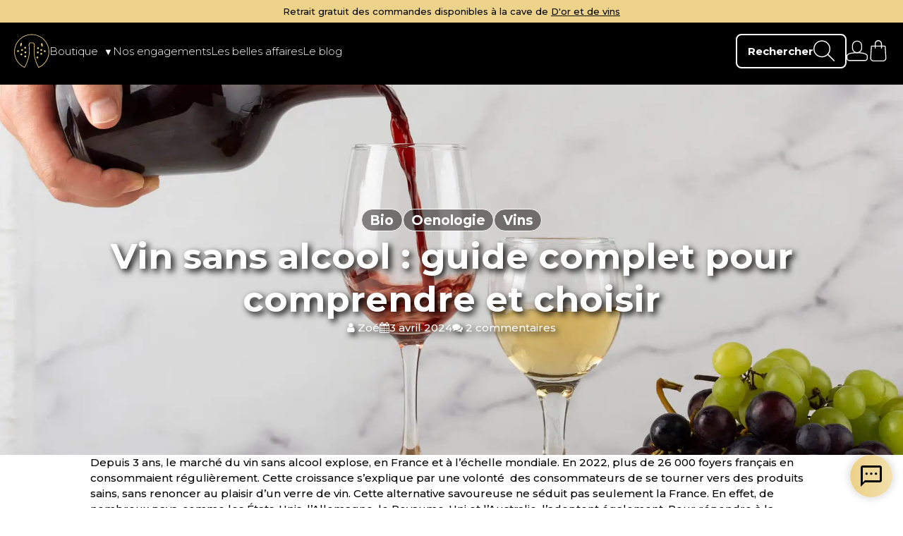

--- FILE ---
content_type: text/html; charset=UTF-8
request_url: https://doretdevins.com/guide-vin-sans-alcool/
body_size: 40874
content:


<!DOCTYPE html>
<html lang="fr">

<head><meta charset="UTF-8"><script>if(navigator.userAgent.match(/MSIE|Internet Explorer/i)||navigator.userAgent.match(/Trident\/7\..*?rv:11/i)){var href=document.location.href;if(!href.match(/[?&]nowprocket/)){if(href.indexOf("?")==-1){if(href.indexOf("#")==-1){document.location.href=href+"?nowprocket=1"}else{document.location.href=href.replace("#","?nowprocket=1#")}}else{if(href.indexOf("#")==-1){document.location.href=href+"&nowprocket=1"}else{document.location.href=href.replace("#","&nowprocket=1#")}}}}</script><script>(()=>{class RocketLazyLoadScripts{constructor(){this.v="2.0.4",this.userEvents=["keydown","keyup","mousedown","mouseup","mousemove","mouseover","mouseout","touchmove","touchstart","touchend","touchcancel","wheel","click","dblclick","input"],this.attributeEvents=["onblur","onclick","oncontextmenu","ondblclick","onfocus","onmousedown","onmouseenter","onmouseleave","onmousemove","onmouseout","onmouseover","onmouseup","onmousewheel","onscroll","onsubmit"]}async t(){this.i(),this.o(),/iP(ad|hone)/.test(navigator.userAgent)&&this.h(),this.u(),this.l(this),this.m(),this.k(this),this.p(this),this._(),await Promise.all([this.R(),this.L()]),this.lastBreath=Date.now(),this.S(this),this.P(),this.D(),this.O(),this.M(),await this.C(this.delayedScripts.normal),await this.C(this.delayedScripts.defer),await this.C(this.delayedScripts.async),await this.T(),await this.F(),await this.j(),await this.A(),window.dispatchEvent(new Event("rocket-allScriptsLoaded")),this.everythingLoaded=!0,this.lastTouchEnd&&await new Promise(t=>setTimeout(t,500-Date.now()+this.lastTouchEnd)),this.I(),this.H(),this.U(),this.W()}i(){this.CSPIssue=sessionStorage.getItem("rocketCSPIssue"),document.addEventListener("securitypolicyviolation",t=>{this.CSPIssue||"script-src-elem"!==t.violatedDirective||"data"!==t.blockedURI||(this.CSPIssue=!0,sessionStorage.setItem("rocketCSPIssue",!0))},{isRocket:!0})}o(){window.addEventListener("pageshow",t=>{this.persisted=t.persisted,this.realWindowLoadedFired=!0},{isRocket:!0}),window.addEventListener("pagehide",()=>{this.onFirstUserAction=null},{isRocket:!0})}h(){let t;function e(e){t=e}window.addEventListener("touchstart",e,{isRocket:!0}),window.addEventListener("touchend",function i(o){o.changedTouches[0]&&t.changedTouches[0]&&Math.abs(o.changedTouches[0].pageX-t.changedTouches[0].pageX)<10&&Math.abs(o.changedTouches[0].pageY-t.changedTouches[0].pageY)<10&&o.timeStamp-t.timeStamp<200&&(window.removeEventListener("touchstart",e,{isRocket:!0}),window.removeEventListener("touchend",i,{isRocket:!0}),"INPUT"===o.target.tagName&&"text"===o.target.type||(o.target.dispatchEvent(new TouchEvent("touchend",{target:o.target,bubbles:!0})),o.target.dispatchEvent(new MouseEvent("mouseover",{target:o.target,bubbles:!0})),o.target.dispatchEvent(new PointerEvent("click",{target:o.target,bubbles:!0,cancelable:!0,detail:1,clientX:o.changedTouches[0].clientX,clientY:o.changedTouches[0].clientY})),event.preventDefault()))},{isRocket:!0})}q(t){this.userActionTriggered||("mousemove"!==t.type||this.firstMousemoveIgnored?"keyup"===t.type||"mouseover"===t.type||"mouseout"===t.type||(this.userActionTriggered=!0,this.onFirstUserAction&&this.onFirstUserAction()):this.firstMousemoveIgnored=!0),"click"===t.type&&t.preventDefault(),t.stopPropagation(),t.stopImmediatePropagation(),"touchstart"===this.lastEvent&&"touchend"===t.type&&(this.lastTouchEnd=Date.now()),"click"===t.type&&(this.lastTouchEnd=0),this.lastEvent=t.type,t.composedPath&&t.composedPath()[0].getRootNode()instanceof ShadowRoot&&(t.rocketTarget=t.composedPath()[0]),this.savedUserEvents.push(t)}u(){this.savedUserEvents=[],this.userEventHandler=this.q.bind(this),this.userEvents.forEach(t=>window.addEventListener(t,this.userEventHandler,{passive:!1,isRocket:!0})),document.addEventListener("visibilitychange",this.userEventHandler,{isRocket:!0})}U(){this.userEvents.forEach(t=>window.removeEventListener(t,this.userEventHandler,{passive:!1,isRocket:!0})),document.removeEventListener("visibilitychange",this.userEventHandler,{isRocket:!0}),this.savedUserEvents.forEach(t=>{(t.rocketTarget||t.target).dispatchEvent(new window[t.constructor.name](t.type,t))})}m(){const t="return false",e=Array.from(this.attributeEvents,t=>"data-rocket-"+t),i="["+this.attributeEvents.join("],[")+"]",o="[data-rocket-"+this.attributeEvents.join("],[data-rocket-")+"]",s=(e,i,o)=>{o&&o!==t&&(e.setAttribute("data-rocket-"+i,o),e["rocket"+i]=new Function("event",o),e.setAttribute(i,t))};new MutationObserver(t=>{for(const n of t)"attributes"===n.type&&(n.attributeName.startsWith("data-rocket-")||this.everythingLoaded?n.attributeName.startsWith("data-rocket-")&&this.everythingLoaded&&this.N(n.target,n.attributeName.substring(12)):s(n.target,n.attributeName,n.target.getAttribute(n.attributeName))),"childList"===n.type&&n.addedNodes.forEach(t=>{if(t.nodeType===Node.ELEMENT_NODE)if(this.everythingLoaded)for(const i of[t,...t.querySelectorAll(o)])for(const t of i.getAttributeNames())e.includes(t)&&this.N(i,t.substring(12));else for(const e of[t,...t.querySelectorAll(i)])for(const t of e.getAttributeNames())this.attributeEvents.includes(t)&&s(e,t,e.getAttribute(t))})}).observe(document,{subtree:!0,childList:!0,attributeFilter:[...this.attributeEvents,...e]})}I(){this.attributeEvents.forEach(t=>{document.querySelectorAll("[data-rocket-"+t+"]").forEach(e=>{this.N(e,t)})})}N(t,e){const i=t.getAttribute("data-rocket-"+e);i&&(t.setAttribute(e,i),t.removeAttribute("data-rocket-"+e))}k(t){Object.defineProperty(HTMLElement.prototype,"onclick",{get(){return this.rocketonclick||null},set(e){this.rocketonclick=e,this.setAttribute(t.everythingLoaded?"onclick":"data-rocket-onclick","this.rocketonclick(event)")}})}S(t){function e(e,i){let o=e[i];e[i]=null,Object.defineProperty(e,i,{get:()=>o,set(s){t.everythingLoaded?o=s:e["rocket"+i]=o=s}})}e(document,"onreadystatechange"),e(window,"onload"),e(window,"onpageshow");try{Object.defineProperty(document,"readyState",{get:()=>t.rocketReadyState,set(e){t.rocketReadyState=e},configurable:!0}),document.readyState="loading"}catch(t){console.log("WPRocket DJE readyState conflict, bypassing")}}l(t){this.originalAddEventListener=EventTarget.prototype.addEventListener,this.originalRemoveEventListener=EventTarget.prototype.removeEventListener,this.savedEventListeners=[],EventTarget.prototype.addEventListener=function(e,i,o){o&&o.isRocket||!t.B(e,this)&&!t.userEvents.includes(e)||t.B(e,this)&&!t.userActionTriggered||e.startsWith("rocket-")||t.everythingLoaded?t.originalAddEventListener.call(this,e,i,o):(t.savedEventListeners.push({target:this,remove:!1,type:e,func:i,options:o}),"mouseenter"!==e&&"mouseleave"!==e||t.originalAddEventListener.call(this,e,t.savedUserEvents.push,o))},EventTarget.prototype.removeEventListener=function(e,i,o){o&&o.isRocket||!t.B(e,this)&&!t.userEvents.includes(e)||t.B(e,this)&&!t.userActionTriggered||e.startsWith("rocket-")||t.everythingLoaded?t.originalRemoveEventListener.call(this,e,i,o):t.savedEventListeners.push({target:this,remove:!0,type:e,func:i,options:o})}}J(t,e){this.savedEventListeners=this.savedEventListeners.filter(i=>{let o=i.type,s=i.target||window;return e!==o||t!==s||(this.B(o,s)&&(i.type="rocket-"+o),this.$(i),!1)})}H(){EventTarget.prototype.addEventListener=this.originalAddEventListener,EventTarget.prototype.removeEventListener=this.originalRemoveEventListener,this.savedEventListeners.forEach(t=>this.$(t))}$(t){t.remove?this.originalRemoveEventListener.call(t.target,t.type,t.func,t.options):this.originalAddEventListener.call(t.target,t.type,t.func,t.options)}p(t){let e;function i(e){return t.everythingLoaded?e:e.split(" ").map(t=>"load"===t||t.startsWith("load.")?"rocket-jquery-load":t).join(" ")}function o(o){function s(e){const s=o.fn[e];o.fn[e]=o.fn.init.prototype[e]=function(){return this[0]===window&&t.userActionTriggered&&("string"==typeof arguments[0]||arguments[0]instanceof String?arguments[0]=i(arguments[0]):"object"==typeof arguments[0]&&Object.keys(arguments[0]).forEach(t=>{const e=arguments[0][t];delete arguments[0][t],arguments[0][i(t)]=e})),s.apply(this,arguments),this}}if(o&&o.fn&&!t.allJQueries.includes(o)){const e={DOMContentLoaded:[],"rocket-DOMContentLoaded":[]};for(const t in e)document.addEventListener(t,()=>{e[t].forEach(t=>t())},{isRocket:!0});o.fn.ready=o.fn.init.prototype.ready=function(i){function s(){parseInt(o.fn.jquery)>2?setTimeout(()=>i.bind(document)(o)):i.bind(document)(o)}return"function"==typeof i&&(t.realDomReadyFired?!t.userActionTriggered||t.fauxDomReadyFired?s():e["rocket-DOMContentLoaded"].push(s):e.DOMContentLoaded.push(s)),o([])},s("on"),s("one"),s("off"),t.allJQueries.push(o)}e=o}t.allJQueries=[],o(window.jQuery),Object.defineProperty(window,"jQuery",{get:()=>e,set(t){o(t)}})}P(){const t=new Map;document.write=document.writeln=function(e){const i=document.currentScript,o=document.createRange(),s=i.parentElement;let n=t.get(i);void 0===n&&(n=i.nextSibling,t.set(i,n));const c=document.createDocumentFragment();o.setStart(c,0),c.appendChild(o.createContextualFragment(e)),s.insertBefore(c,n)}}async R(){return new Promise(t=>{this.userActionTriggered?t():this.onFirstUserAction=t})}async L(){return new Promise(t=>{document.addEventListener("DOMContentLoaded",()=>{this.realDomReadyFired=!0,t()},{isRocket:!0})})}async j(){return this.realWindowLoadedFired?Promise.resolve():new Promise(t=>{window.addEventListener("load",t,{isRocket:!0})})}M(){this.pendingScripts=[];this.scriptsMutationObserver=new MutationObserver(t=>{for(const e of t)e.addedNodes.forEach(t=>{"SCRIPT"!==t.tagName||t.noModule||t.isWPRocket||this.pendingScripts.push({script:t,promise:new Promise(e=>{const i=()=>{const i=this.pendingScripts.findIndex(e=>e.script===t);i>=0&&this.pendingScripts.splice(i,1),e()};t.addEventListener("load",i,{isRocket:!0}),t.addEventListener("error",i,{isRocket:!0}),setTimeout(i,1e3)})})})}),this.scriptsMutationObserver.observe(document,{childList:!0,subtree:!0})}async F(){await this.X(),this.pendingScripts.length?(await this.pendingScripts[0].promise,await this.F()):this.scriptsMutationObserver.disconnect()}D(){this.delayedScripts={normal:[],async:[],defer:[]},document.querySelectorAll("script[type$=rocketlazyloadscript]").forEach(t=>{t.hasAttribute("data-rocket-src")?t.hasAttribute("async")&&!1!==t.async?this.delayedScripts.async.push(t):t.hasAttribute("defer")&&!1!==t.defer||"module"===t.getAttribute("data-rocket-type")?this.delayedScripts.defer.push(t):this.delayedScripts.normal.push(t):this.delayedScripts.normal.push(t)})}async _(){await this.L();let t=[];document.querySelectorAll("script[type$=rocketlazyloadscript][data-rocket-src]").forEach(e=>{let i=e.getAttribute("data-rocket-src");if(i&&!i.startsWith("data:")){i.startsWith("//")&&(i=location.protocol+i);try{const o=new URL(i).origin;o!==location.origin&&t.push({src:o,crossOrigin:e.crossOrigin||"module"===e.getAttribute("data-rocket-type")})}catch(t){}}}),t=[...new Map(t.map(t=>[JSON.stringify(t),t])).values()],this.Y(t,"preconnect")}async G(t){if(await this.K(),!0!==t.noModule||!("noModule"in HTMLScriptElement.prototype))return new Promise(e=>{let i;function o(){(i||t).setAttribute("data-rocket-status","executed"),e()}try{if(navigator.userAgent.includes("Firefox/")||""===navigator.vendor||this.CSPIssue)i=document.createElement("script"),[...t.attributes].forEach(t=>{let e=t.nodeName;"type"!==e&&("data-rocket-type"===e&&(e="type"),"data-rocket-src"===e&&(e="src"),i.setAttribute(e,t.nodeValue))}),t.text&&(i.text=t.text),t.nonce&&(i.nonce=t.nonce),i.hasAttribute("src")?(i.addEventListener("load",o,{isRocket:!0}),i.addEventListener("error",()=>{i.setAttribute("data-rocket-status","failed-network"),e()},{isRocket:!0}),setTimeout(()=>{i.isConnected||e()},1)):(i.text=t.text,o()),i.isWPRocket=!0,t.parentNode.replaceChild(i,t);else{const i=t.getAttribute("data-rocket-type"),s=t.getAttribute("data-rocket-src");i?(t.type=i,t.removeAttribute("data-rocket-type")):t.removeAttribute("type"),t.addEventListener("load",o,{isRocket:!0}),t.addEventListener("error",i=>{this.CSPIssue&&i.target.src.startsWith("data:")?(console.log("WPRocket: CSP fallback activated"),t.removeAttribute("src"),this.G(t).then(e)):(t.setAttribute("data-rocket-status","failed-network"),e())},{isRocket:!0}),s?(t.fetchPriority="high",t.removeAttribute("data-rocket-src"),t.src=s):t.src="data:text/javascript;base64,"+window.btoa(unescape(encodeURIComponent(t.text)))}}catch(i){t.setAttribute("data-rocket-status","failed-transform"),e()}});t.setAttribute("data-rocket-status","skipped")}async C(t){const e=t.shift();return e?(e.isConnected&&await this.G(e),this.C(t)):Promise.resolve()}O(){this.Y([...this.delayedScripts.normal,...this.delayedScripts.defer,...this.delayedScripts.async],"preload")}Y(t,e){this.trash=this.trash||[];let i=!0;var o=document.createDocumentFragment();t.forEach(t=>{const s=t.getAttribute&&t.getAttribute("data-rocket-src")||t.src;if(s&&!s.startsWith("data:")){const n=document.createElement("link");n.href=s,n.rel=e,"preconnect"!==e&&(n.as="script",n.fetchPriority=i?"high":"low"),t.getAttribute&&"module"===t.getAttribute("data-rocket-type")&&(n.crossOrigin=!0),t.crossOrigin&&(n.crossOrigin=t.crossOrigin),t.integrity&&(n.integrity=t.integrity),t.nonce&&(n.nonce=t.nonce),o.appendChild(n),this.trash.push(n),i=!1}}),document.head.appendChild(o)}W(){this.trash.forEach(t=>t.remove())}async T(){try{document.readyState="interactive"}catch(t){}this.fauxDomReadyFired=!0;try{await this.K(),this.J(document,"readystatechange"),document.dispatchEvent(new Event("rocket-readystatechange")),await this.K(),document.rocketonreadystatechange&&document.rocketonreadystatechange(),await this.K(),this.J(document,"DOMContentLoaded"),document.dispatchEvent(new Event("rocket-DOMContentLoaded")),await this.K(),this.J(window,"DOMContentLoaded"),window.dispatchEvent(new Event("rocket-DOMContentLoaded"))}catch(t){console.error(t)}}async A(){try{document.readyState="complete"}catch(t){}try{await this.K(),this.J(document,"readystatechange"),document.dispatchEvent(new Event("rocket-readystatechange")),await this.K(),document.rocketonreadystatechange&&document.rocketonreadystatechange(),await this.K(),this.J(window,"load"),window.dispatchEvent(new Event("rocket-load")),await this.K(),window.rocketonload&&window.rocketonload(),await this.K(),this.allJQueries.forEach(t=>t(window).trigger("rocket-jquery-load")),await this.K(),this.J(window,"pageshow");const t=new Event("rocket-pageshow");t.persisted=this.persisted,window.dispatchEvent(t),await this.K(),window.rocketonpageshow&&window.rocketonpageshow({persisted:this.persisted})}catch(t){console.error(t)}}async K(){Date.now()-this.lastBreath>45&&(await this.X(),this.lastBreath=Date.now())}async X(){return document.hidden?new Promise(t=>setTimeout(t)):new Promise(t=>requestAnimationFrame(t))}B(t,e){return e===document&&"readystatechange"===t||(e===document&&"DOMContentLoaded"===t||(e===window&&"DOMContentLoaded"===t||(e===window&&"load"===t||e===window&&"pageshow"===t)))}static run(){(new RocketLazyLoadScripts).t()}}RocketLazyLoadScripts.run()})();</script>
    
    <meta http-equiv="X-UA-Compatible" content="IE=edge">
    <meta name="viewport" content="width=device-width, initial-scale=1.0">
    <meta name="robots" content="index, follow">

    <link rel="icon" type="image/png" href="https://mlgnkgkhar8y.i.optimole.com/w:auto/h:auto/q:mauto/f:best/https://doretdevins.com/wp-content/themes/fromScratch/img/favicon.png">
    <link rel="shortcut icon" type="image/x-icon" href="https://mlgnkgkhar8y.i.optimole.com/w:auto/h:auto/q:mauto/f:best/https://doretdevins.com/wp-content/themes/fromScratch/img/favicon.ico">

    <meta name="author" content="Florian Reumont">
    <meta name="ahrefs-site-verification" content="fa8e1278fdca772d8a05620f064553af90018ad59a8bec1e9265ab59e8b4a28e">
    <link data-minify="1" rel="stylesheet" href="https://doretdevins.com/wp-content/cache/min/1/ajax/libs/font-awesome/4.7.0/css/font-awesome.min.css?ver=1766852750">

    
    <title>Vin sans alcool : guide complet pour comprendre et choisir</title>
<link crossorigin data-rocket-preconnect href="https://sibautomation.com" rel="preconnect">
<link crossorigin data-rocket-preconnect href="https://www.googletagmanager.com" rel="preconnect">
<link crossorigin data-rocket-preconnect href="https://mlgnkgkhar8y.i.optimole.com" rel="preconnect">
<link crossorigin data-rocket-preconnect href="https://googleads.g.doubleclick.net" rel="preconnect"><meta name='robots' content='index, follow, max-image-preview:large, max-snippet:-1, max-video-preview:-1' />
	<style>img:is([sizes="auto" i], [sizes^="auto," i]) { contain-intrinsic-size: 3000px 1500px }</style>
	
	<!-- This site is optimized with the Yoast SEO plugin v25.8 - https://yoast.com/wordpress/plugins/seo/ -->
	<meta name="description" content="Comprendre, choisir et déguster un vin sans alcool : guide complet pour profiter pleinement de cette alternative saine et savoureuse." />
	<link rel="canonical" href="https://doretdevins.com/guide-vin-sans-alcool/" />
	<meta property="og:locale" content="fr_FR" />
	<meta property="og:type" content="article" />
	<meta property="og:title" content="Vin sans alcool : guide complet pour comprendre et choisir" />
	<meta property="og:description" content="Comprendre, choisir et déguster un vin sans alcool : guide complet pour profiter pleinement de cette alternative saine et savoureuse." />
	<meta property="og:url" content="https://doretdevins.com/guide-vin-sans-alcool/" />
	<meta property="og:site_name" content="D&#039;or et de vins" />
	<meta property="article:publisher" content="https://www.facebook.com/Dor-et-de-vins-114561353252349" />
	<meta property="article:published_time" content="2024-04-03T10:22:30+00:00" />
	<meta property="article:modified_time" content="2025-07-21T09:37:46+00:00" />
	<meta property="og:image" content="https://mlgnkgkhar8y.i.optimole.com/w:auto/h:auto/q:mauto/f:best/https://doretdevins.com/wp-content/uploads/2024/03/still-life-wine-carafe-table-1-scaled.jpg" />
	<meta property="og:image:width" content="2560" />
	<meta property="og:image:height" content="1709" />
	<meta property="og:image:type" content="image/jpeg" />
	<meta name="author" content="Zoé" />
	<meta name="twitter:card" content="summary_large_image" />
	<meta name="twitter:creator" content="@Doretdevins" />
	<meta name="twitter:site" content="@Doretdevins" />
	<meta name="twitter:label1" content="Écrit par" />
	<meta name="twitter:data1" content="Zoé" />
	<meta name="twitter:label2" content="Durée de lecture estimée" />
	<meta name="twitter:data2" content="6 minutes" />
	<script type="application/ld+json" class="yoast-schema-graph">{"@context":"https://schema.org","@graph":[{"@type":"Article","@id":"https://doretdevins.com/guide-vin-sans-alcool/#article","isPartOf":{"@id":"https://doretdevins.com/guide-vin-sans-alcool/"},"author":{"name":"Zoé","@id":"https://doretdevins.com/#/schema/person/9dc60233844fd6994f13b7204a1304bf"},"headline":"Vin sans alcool : guide complet pour comprendre et choisir","datePublished":"2024-04-03T10:22:30+00:00","dateModified":"2025-07-21T09:37:46+00:00","mainEntityOfPage":{"@id":"https://doretdevins.com/guide-vin-sans-alcool/"},"wordCount":1279,"commentCount":2,"publisher":{"@id":"https://doretdevins.com/#organization"},"image":{"@id":"https://doretdevins.com/guide-vin-sans-alcool/#primaryimage"},"thumbnailUrl":"https://mlgnkgkhar8y.i.optimole.com/w:1617/h:1080/q:mauto/f:best/https://doretdevins.com/wp-content/uploads/2024/03/still-life-wine-carafe-table-1-scaled.jpg","keywords":["Conseil","Degustation","vins"],"articleSection":["Bio","Oenologie","Vins"],"inLanguage":"fr-FR","potentialAction":[{"@type":"CommentAction","name":"Comment","target":["https://doretdevins.com/guide-vin-sans-alcool/#respond"]}]},{"@type":"WebPage","@id":"https://doretdevins.com/guide-vin-sans-alcool/","url":"https://doretdevins.com/guide-vin-sans-alcool/","name":"Vin sans alcool : guide complet pour comprendre et choisir","isPartOf":{"@id":"https://doretdevins.com/#website"},"primaryImageOfPage":{"@id":"https://doretdevins.com/guide-vin-sans-alcool/#primaryimage"},"image":{"@id":"https://doretdevins.com/guide-vin-sans-alcool/#primaryimage"},"thumbnailUrl":"https://mlgnkgkhar8y.i.optimole.com/w:1617/h:1080/q:mauto/f:best/https://doretdevins.com/wp-content/uploads/2024/03/still-life-wine-carafe-table-1-scaled.jpg","datePublished":"2024-04-03T10:22:30+00:00","dateModified":"2025-07-21T09:37:46+00:00","description":"Comprendre, choisir et déguster un vin sans alcool : guide complet pour profiter pleinement de cette alternative saine et savoureuse.","breadcrumb":{"@id":"https://doretdevins.com/guide-vin-sans-alcool/#breadcrumb"},"inLanguage":"fr-FR","potentialAction":[{"@type":"ReadAction","target":["https://doretdevins.com/guide-vin-sans-alcool/"]}]},{"@type":"ImageObject","inLanguage":"fr-FR","@id":"https://doretdevins.com/guide-vin-sans-alcool/#primaryimage","url":"https://mlgnkgkhar8y.i.optimole.com/w:1617/h:1080/q:mauto/f:best/https://doretdevins.com/wp-content/uploads/2024/03/still-life-wine-carafe-table-1-scaled.jpg","contentUrl":"https://mlgnkgkhar8y.i.optimole.com/w:1617/h:1080/q:mauto/f:best/https://doretdevins.com/wp-content/uploads/2024/03/still-life-wine-carafe-table-1-scaled.jpg","width":2560,"height":1709},{"@type":"BreadcrumbList","@id":"https://doretdevins.com/guide-vin-sans-alcool/#breadcrumb","itemListElement":[{"@type":"ListItem","position":1,"name":"Accueil","item":"https://doretdevins.com/"},{"@type":"ListItem","position":2,"name":"Vin sans alcool : guide complet pour comprendre et choisir"}]},{"@type":"WebSite","@id":"https://doretdevins.com/#website","url":"https://doretdevins.com/","name":"D'or et de vins","description":"Livraison de vins d&#039;exception à domicile","publisher":{"@id":"https://doretdevins.com/#organization"},"potentialAction":[{"@type":"SearchAction","target":{"@type":"EntryPoint","urlTemplate":"https://doretdevins.com/?s={search_term_string}"},"query-input":{"@type":"PropertyValueSpecification","valueRequired":true,"valueName":"search_term_string"}}],"inLanguage":"fr-FR"},{"@type":"Organization","@id":"https://doretdevins.com/#organization","name":"D'or et de vins","url":"https://doretdevins.com/","logo":{"@type":"ImageObject","inLanguage":"fr-FR","@id":"https://doretdevins.com/#/schema/logo/image/","url":"https://mlgnkgkhar8y.i.optimole.com/w:1254/h:941/q:mauto/f:best/https://doretdevins.com/wp-content/uploads/2019/06/LOGO-VINS-copia-1.jpg","contentUrl":"https://mlgnkgkhar8y.i.optimole.com/w:1254/h:941/q:mauto/f:best/https://doretdevins.com/wp-content/uploads/2019/06/LOGO-VINS-copia-1.jpg","width":1254,"height":941,"caption":"D'or et de vins"},"image":{"@id":"https://doretdevins.com/#/schema/logo/image/"},"sameAs":["https://www.facebook.com/Dor-et-de-vins-114561353252349","https://x.com/Doretdevins","https://www.instagram.com/doretdevins/","https://www.linkedin.com/company/doretdevins"]},{"@type":"Person","@id":"https://doretdevins.com/#/schema/person/9dc60233844fd6994f13b7204a1304bf","name":"Zoé","url":"https://doretdevins.com/author/zoedoretdevins/"}]}</script>
	<!-- / Yoast SEO plugin. -->


<link rel='dns-prefetch' href='//mlgnkgkhar8y.i.optimole.com' />

<link rel='preconnect' href='https://mlgnkgkhar8y.i.optimole.com' />
<link rel="alternate" type="application/rss+xml" title="D&#039;or et de vins &raquo; Vin sans alcool : guide complet pour comprendre et choisir Flux des commentaires" href="https://doretdevins.com/guide-vin-sans-alcool/feed/" />
<link rel='stylesheet' id='init-css' href='https://doretdevins.com/wp-content/themes/fromScratch/css/init.css?ver=1.6.3' type='text/css' media='all' />
<link rel='stylesheet' id='header-css' href='https://doretdevins.com/wp-content/themes/fromScratch/css/newHeader.css?ver=1.6.3' type='text/css' media='all' />
<link rel='stylesheet' id='footer-css' href='https://doretdevins.com/wp-content/themes/fromScratch/css/footer.css?ver=1.6.3' type='text/css' media='all' />
<link rel='stylesheet' id='produit_carte-css' href='https://doretdevins.com/wp-content/themes/fromScratch/css/card.css?ver=1.6.3' type='text/css' media='all' />
<link rel='stylesheet' id='article_carte-css' href='https://doretdevins.com/wp-content/themes/fromScratch/css/blog-card.css?ver=1.6.3' type='text/css' media='all' />
<link rel='stylesheet' id='article-css' href='https://doretdevins.com/wp-content/themes/fromScratch/css/article.css?ver=1.6.3' type='text/css' media='all' />
<style id='wp-emoji-styles-inline-css' type='text/css'>

	img.wp-smiley, img.emoji {
		display: inline !important;
		border: none !important;
		box-shadow: none !important;
		height: 1em !important;
		width: 1em !important;
		margin: 0 0.07em !important;
		vertical-align: -0.1em !important;
		background: none !important;
		padding: 0 !important;
	}
</style>
<style id='otter-advanced-heading-style-inline-css' type='text/css'>
span.wp-block-themeisle-blocks-advanced-heading{display:block}.wp-block-themeisle-blocks-advanced-heading,.is-layout-constrained>:is(.wp-block-themeisle-blocks-advanced-heading,.wp-block-themeisle-blocks-advanced-heading:first-child),:is(h1,h2,h3,h4,h5,h6).wp-block-themeisle-blocks-advanced-heading{--padding: 0px;--padding-tablet: var(--padding);--padding-mobile: var(--padding-tablet);--margin: 0px 0px 25px 0px;--margin-tablet: var(--margin);--margin-mobile: var(--margin-tablet);--text-align: left;--text-align-tablet: var(--text-align);--text-align-mobile: var(--text-align-tablet);padding:var(--padding);margin:var(--margin);text-align:var(--text-align)}.wp-block-themeisle-blocks-advanced-heading.has-dark-bg,.is-layout-constrained>:is(.wp-block-themeisle-blocks-advanced-heading,.wp-block-themeisle-blocks-advanced-heading:first-child).has-dark-bg,:is(h1,h2,h3,h4,h5,h6).wp-block-themeisle-blocks-advanced-heading.has-dark-bg{color:#fff}@media(min-width: 600px)and (max-width: 960px){.wp-block-themeisle-blocks-advanced-heading,.is-layout-constrained>:is(.wp-block-themeisle-blocks-advanced-heading,.wp-block-themeisle-blocks-advanced-heading:first-child),:is(h1,h2,h3,h4,h5,h6).wp-block-themeisle-blocks-advanced-heading{padding:var(--padding-tablet);margin:var(--margin-tablet);text-align:var(--text-align-tablet)}}@media(max-width: 600px){.wp-block-themeisle-blocks-advanced-heading,.is-layout-constrained>:is(.wp-block-themeisle-blocks-advanced-heading,.wp-block-themeisle-blocks-advanced-heading:first-child),:is(h1,h2,h3,h4,h5,h6).wp-block-themeisle-blocks-advanced-heading{padding:var(--padding-mobile);margin:var(--margin-mobile);text-align:var(--text-align-mobile)}}.wp-block-themeisle-blocks-advanced-heading.highlight,.is-layout-constrained>:is(.wp-block-themeisle-blocks-advanced-heading,.wp-block-themeisle-blocks-advanced-heading:first-child).highlight,:is(h1,h2,h3,h4,h5,h6).wp-block-themeisle-blocks-advanced-heading.highlight{background-color:#ff0;color:#000}/*# sourceMappingURL=style.css.map */

</style>
<style id='global-styles-inline-css' type='text/css'>
:root{--wp--preset--aspect-ratio--square: 1;--wp--preset--aspect-ratio--4-3: 4/3;--wp--preset--aspect-ratio--3-4: 3/4;--wp--preset--aspect-ratio--3-2: 3/2;--wp--preset--aspect-ratio--2-3: 2/3;--wp--preset--aspect-ratio--16-9: 16/9;--wp--preset--aspect-ratio--9-16: 9/16;--wp--preset--color--black: #000000;--wp--preset--color--cyan-bluish-gray: #abb8c3;--wp--preset--color--white: #ffffff;--wp--preset--color--pale-pink: #f78da7;--wp--preset--color--vivid-red: #cf2e2e;--wp--preset--color--luminous-vivid-orange: #ff6900;--wp--preset--color--luminous-vivid-amber: #fcb900;--wp--preset--color--light-green-cyan: #7bdcb5;--wp--preset--color--vivid-green-cyan: #00d084;--wp--preset--color--pale-cyan-blue: #8ed1fc;--wp--preset--color--vivid-cyan-blue: #0693e3;--wp--preset--color--vivid-purple: #9b51e0;--wp--preset--gradient--vivid-cyan-blue-to-vivid-purple: linear-gradient(135deg,rgba(6,147,227,1) 0%,rgb(155,81,224) 100%);--wp--preset--gradient--light-green-cyan-to-vivid-green-cyan: linear-gradient(135deg,rgb(122,220,180) 0%,rgb(0,208,130) 100%);--wp--preset--gradient--luminous-vivid-amber-to-luminous-vivid-orange: linear-gradient(135deg,rgba(252,185,0,1) 0%,rgba(255,105,0,1) 100%);--wp--preset--gradient--luminous-vivid-orange-to-vivid-red: linear-gradient(135deg,rgba(255,105,0,1) 0%,rgb(207,46,46) 100%);--wp--preset--gradient--very-light-gray-to-cyan-bluish-gray: linear-gradient(135deg,rgb(238,238,238) 0%,rgb(169,184,195) 100%);--wp--preset--gradient--cool-to-warm-spectrum: linear-gradient(135deg,rgb(74,234,220) 0%,rgb(151,120,209) 20%,rgb(207,42,186) 40%,rgb(238,44,130) 60%,rgb(251,105,98) 80%,rgb(254,248,76) 100%);--wp--preset--gradient--blush-light-purple: linear-gradient(135deg,rgb(255,206,236) 0%,rgb(152,150,240) 100%);--wp--preset--gradient--blush-bordeaux: linear-gradient(135deg,rgb(254,205,165) 0%,rgb(254,45,45) 50%,rgb(107,0,62) 100%);--wp--preset--gradient--luminous-dusk: linear-gradient(135deg,rgb(255,203,112) 0%,rgb(199,81,192) 50%,rgb(65,88,208) 100%);--wp--preset--gradient--pale-ocean: linear-gradient(135deg,rgb(255,245,203) 0%,rgb(182,227,212) 50%,rgb(51,167,181) 100%);--wp--preset--gradient--electric-grass: linear-gradient(135deg,rgb(202,248,128) 0%,rgb(113,206,126) 100%);--wp--preset--gradient--midnight: linear-gradient(135deg,rgb(2,3,129) 0%,rgb(40,116,252) 100%);--wp--preset--font-size--small: 13px;--wp--preset--font-size--medium: 20px;--wp--preset--font-size--large: 36px;--wp--preset--font-size--x-large: 42px;--wp--preset--spacing--20: 0.44rem;--wp--preset--spacing--30: 0.67rem;--wp--preset--spacing--40: 1rem;--wp--preset--spacing--50: 1.5rem;--wp--preset--spacing--60: 2.25rem;--wp--preset--spacing--70: 3.38rem;--wp--preset--spacing--80: 5.06rem;--wp--preset--shadow--natural: 6px 6px 9px rgba(0, 0, 0, 0.2);--wp--preset--shadow--deep: 12px 12px 50px rgba(0, 0, 0, 0.4);--wp--preset--shadow--sharp: 6px 6px 0px rgba(0, 0, 0, 0.2);--wp--preset--shadow--outlined: 6px 6px 0px -3px rgba(255, 255, 255, 1), 6px 6px rgba(0, 0, 0, 1);--wp--preset--shadow--crisp: 6px 6px 0px rgba(0, 0, 0, 1);}:where(.is-layout-flex){gap: 0.5em;}:where(.is-layout-grid){gap: 0.5em;}body .is-layout-flex{display: flex;}.is-layout-flex{flex-wrap: wrap;align-items: center;}.is-layout-flex > :is(*, div){margin: 0;}body .is-layout-grid{display: grid;}.is-layout-grid > :is(*, div){margin: 0;}:where(.wp-block-columns.is-layout-flex){gap: 2em;}:where(.wp-block-columns.is-layout-grid){gap: 2em;}:where(.wp-block-post-template.is-layout-flex){gap: 1.25em;}:where(.wp-block-post-template.is-layout-grid){gap: 1.25em;}.has-black-color{color: var(--wp--preset--color--black) !important;}.has-cyan-bluish-gray-color{color: var(--wp--preset--color--cyan-bluish-gray) !important;}.has-white-color{color: var(--wp--preset--color--white) !important;}.has-pale-pink-color{color: var(--wp--preset--color--pale-pink) !important;}.has-vivid-red-color{color: var(--wp--preset--color--vivid-red) !important;}.has-luminous-vivid-orange-color{color: var(--wp--preset--color--luminous-vivid-orange) !important;}.has-luminous-vivid-amber-color{color: var(--wp--preset--color--luminous-vivid-amber) !important;}.has-light-green-cyan-color{color: var(--wp--preset--color--light-green-cyan) !important;}.has-vivid-green-cyan-color{color: var(--wp--preset--color--vivid-green-cyan) !important;}.has-pale-cyan-blue-color{color: var(--wp--preset--color--pale-cyan-blue) !important;}.has-vivid-cyan-blue-color{color: var(--wp--preset--color--vivid-cyan-blue) !important;}.has-vivid-purple-color{color: var(--wp--preset--color--vivid-purple) !important;}.has-black-background-color{background-color: var(--wp--preset--color--black) !important;}.has-cyan-bluish-gray-background-color{background-color: var(--wp--preset--color--cyan-bluish-gray) !important;}.has-white-background-color{background-color: var(--wp--preset--color--white) !important;}.has-pale-pink-background-color{background-color: var(--wp--preset--color--pale-pink) !important;}.has-vivid-red-background-color{background-color: var(--wp--preset--color--vivid-red) !important;}.has-luminous-vivid-orange-background-color{background-color: var(--wp--preset--color--luminous-vivid-orange) !important;}.has-luminous-vivid-amber-background-color{background-color: var(--wp--preset--color--luminous-vivid-amber) !important;}.has-light-green-cyan-background-color{background-color: var(--wp--preset--color--light-green-cyan) !important;}.has-vivid-green-cyan-background-color{background-color: var(--wp--preset--color--vivid-green-cyan) !important;}.has-pale-cyan-blue-background-color{background-color: var(--wp--preset--color--pale-cyan-blue) !important;}.has-vivid-cyan-blue-background-color{background-color: var(--wp--preset--color--vivid-cyan-blue) !important;}.has-vivid-purple-background-color{background-color: var(--wp--preset--color--vivid-purple) !important;}.has-black-border-color{border-color: var(--wp--preset--color--black) !important;}.has-cyan-bluish-gray-border-color{border-color: var(--wp--preset--color--cyan-bluish-gray) !important;}.has-white-border-color{border-color: var(--wp--preset--color--white) !important;}.has-pale-pink-border-color{border-color: var(--wp--preset--color--pale-pink) !important;}.has-vivid-red-border-color{border-color: var(--wp--preset--color--vivid-red) !important;}.has-luminous-vivid-orange-border-color{border-color: var(--wp--preset--color--luminous-vivid-orange) !important;}.has-luminous-vivid-amber-border-color{border-color: var(--wp--preset--color--luminous-vivid-amber) !important;}.has-light-green-cyan-border-color{border-color: var(--wp--preset--color--light-green-cyan) !important;}.has-vivid-green-cyan-border-color{border-color: var(--wp--preset--color--vivid-green-cyan) !important;}.has-pale-cyan-blue-border-color{border-color: var(--wp--preset--color--pale-cyan-blue) !important;}.has-vivid-cyan-blue-border-color{border-color: var(--wp--preset--color--vivid-cyan-blue) !important;}.has-vivid-purple-border-color{border-color: var(--wp--preset--color--vivid-purple) !important;}.has-vivid-cyan-blue-to-vivid-purple-gradient-background{background: var(--wp--preset--gradient--vivid-cyan-blue-to-vivid-purple) !important;}.has-light-green-cyan-to-vivid-green-cyan-gradient-background{background: var(--wp--preset--gradient--light-green-cyan-to-vivid-green-cyan) !important;}.has-luminous-vivid-amber-to-luminous-vivid-orange-gradient-background{background: var(--wp--preset--gradient--luminous-vivid-amber-to-luminous-vivid-orange) !important;}.has-luminous-vivid-orange-to-vivid-red-gradient-background{background: var(--wp--preset--gradient--luminous-vivid-orange-to-vivid-red) !important;}.has-very-light-gray-to-cyan-bluish-gray-gradient-background{background: var(--wp--preset--gradient--very-light-gray-to-cyan-bluish-gray) !important;}.has-cool-to-warm-spectrum-gradient-background{background: var(--wp--preset--gradient--cool-to-warm-spectrum) !important;}.has-blush-light-purple-gradient-background{background: var(--wp--preset--gradient--blush-light-purple) !important;}.has-blush-bordeaux-gradient-background{background: var(--wp--preset--gradient--blush-bordeaux) !important;}.has-luminous-dusk-gradient-background{background: var(--wp--preset--gradient--luminous-dusk) !important;}.has-pale-ocean-gradient-background{background: var(--wp--preset--gradient--pale-ocean) !important;}.has-electric-grass-gradient-background{background: var(--wp--preset--gradient--electric-grass) !important;}.has-midnight-gradient-background{background: var(--wp--preset--gradient--midnight) !important;}.has-small-font-size{font-size: var(--wp--preset--font-size--small) !important;}.has-medium-font-size{font-size: var(--wp--preset--font-size--medium) !important;}.has-large-font-size{font-size: var(--wp--preset--font-size--large) !important;}.has-x-large-font-size{font-size: var(--wp--preset--font-size--x-large) !important;}
:where(.wp-block-post-template.is-layout-flex){gap: 1.25em;}:where(.wp-block-post-template.is-layout-grid){gap: 1.25em;}
:where(.wp-block-columns.is-layout-flex){gap: 2em;}:where(.wp-block-columns.is-layout-grid){gap: 2em;}
:root :where(.wp-block-pullquote){font-size: 1.5em;line-height: 1.6;}
</style>
<style id='bogo-dummy-handle-inline-css' type='text/css'>

            .pi-msg-title{
                background:#e8e8e8;
                color:#0f0f0f;
            }
        
</style>
<style id='bogo-dummy-cat-msg-handle-inline-css' type='text/css'>

            div.pi-bogo-cat-msg-container{
                background:#cccccc;
                color:#000000;
            }
        
</style>
<link data-minify="1" rel='stylesheet' id='buy-one-get-one-free-woocommerce-css' href='https://doretdevins.com/wp-content/cache/min/1/wp-content/plugins/buy-one-get-one-free-pro/public/css/buy-one-get-one-free-woocommerce-public.css?ver=1766852750' type='text/css' media='all' />
<style id='woocommerce-inline-inline-css' type='text/css'>
.woocommerce form .form-row .required { visibility: visible; }
</style>
<link data-minify="1" rel='stylesheet' id='gens-raf-css' href='https://doretdevins.com/wp-content/cache/min/1/wp-content/plugins/wpgens-refer-a-friend-premium/assets/css/gens-raf.css?ver=1766852750' type='text/css' media='all' />
<link rel='stylesheet' id='cmplz-general-css' href='https://doretdevins.com/wp-content/plugins/complianz-gdpr/assets/css/cookieblocker.min.css?ver=1758701354' type='text/css' media='all' />
<link data-minify="1" rel='stylesheet' id='brands-styles-css' href='https://doretdevins.com/wp-content/cache/min/1/wp-content/plugins/woocommerce/assets/css/brands.css?ver=1766852750' type='text/css' media='all' />
<link rel='stylesheet' id='wcgwp-css-css' href='https://doretdevins.com/wp-content/plugins/woocommerce-gift-wrapper/free/assets/v6/css/wcgwp.min.css?ver=6.2.5' type='text/css' media='all' />
<link data-minify="1" rel='stylesheet' id='sib-front-css-css' href='https://doretdevins.com/wp-content/cache/min/1/wp-content/plugins/mailin/css/mailin-front.css?ver=1766852750' type='text/css' media='all' />
<script type="rocketlazyloadscript" data-rocket-type="text/javascript">
            window._nslDOMReady = (function () {
                const executedCallbacks = new Set();
            
                return function (callback) {
                    /**
                    * Third parties might dispatch DOMContentLoaded events, so we need to ensure that we only run our callback once!
                    */
                    if (executedCallbacks.has(callback)) return;
            
                    const wrappedCallback = function () {
                        if (executedCallbacks.has(callback)) return;
                        executedCallbacks.add(callback);
                        callback();
                    };
            
                    if (document.readyState === "complete" || document.readyState === "interactive") {
                        wrappedCallback();
                    } else {
                        document.addEventListener("DOMContentLoaded", wrappedCallback);
                    }
                };
            })();
        </script><script type="text/javascript" src="https://doretdevins.com/wp-includes/js/jquery/jquery.min.js?ver=3.7.1" id="jquery-core-js" data-rocket-defer defer></script>
<script type="text/javascript" src="https://doretdevins.com/wp-includes/js/jquery/jquery-migrate.min.js?ver=3.4.1" id="jquery-migrate-js" data-rocket-defer defer></script>
<script type="rocketlazyloadscript" data-rocket-type="text/javascript" data-rocket-src="https://doretdevins.com/wp-content/plugins/buy-one-get-one-free-pro/public/js/buy-one-get-one-free-woocommerce-public.js?ver=1.4.44.3" id="buy-one-get-one-free-woocommerce-js" data-rocket-defer defer></script>
<script type="text/javascript" id="tp-js-js-extra">
/* <![CDATA[ */
var trustpilot_settings = {"key":"ohN3ioOTQGeuG3XF","TrustpilotScriptUrl":"https:\/\/invitejs.trustpilot.com\/tp.min.js","IntegrationAppUrl":"\/\/ecommscript-integrationapp.trustpilot.com","PreviewScriptUrl":"\/\/ecommplugins-scripts.trustpilot.com\/v2.1\/js\/preview.min.js","PreviewCssUrl":"\/\/ecommplugins-scripts.trustpilot.com\/v2.1\/css\/preview.min.css","PreviewWPCssUrl":"\/\/ecommplugins-scripts.trustpilot.com\/v2.1\/css\/preview_wp.css","WidgetScriptUrl":"\/\/widget.trustpilot.com\/bootstrap\/v5\/tp.widget.bootstrap.min.js"};
/* ]]> */
</script>
<script type="rocketlazyloadscript" data-rocket-type="text/javascript" data-rocket-src="https://doretdevins.com/wp-content/plugins/trustpilot-reviews/review/assets/js/headerScript.min.js?ver=1.0&#039; async=&#039;async" id="tp-js-js"></script>
<script type="text/javascript" id="trustbox-js-extra">
/* <![CDATA[ */
var trustbox_settings = {"page":null,"sku":null,"name":null};
var trustpilot_trustbox_settings = {"trustboxes":[{"enabled":"enabled","snippet":"[base64]","customizations":"[base64]","defaults":"[base64]","page":"landing","position":"after","corner":"top: #{Y}px; left: #{X}px;","paddingx":"0","paddingy":"10","zindex":"1000","clear":"both","xpaths":"WyJpZChcImNvcHlyaWdodFwiKS9ESVZbMV0vRElWWzFdIiwiLy9ESVZbQGNsYXNzPVwiY29sIHNwYW5fNVwiXSIsIi9IVE1MWzFdL0JPRFlbMV0vRElWWzJdL0RJVlsxXS9ESVZbNV0vRElWWzJdL0RJVlsyXS9ESVZbMV0vRElWWzFdIl0=","sku":"TRUSTPILOT_SKU_VALUE_18168,","name":"Coffret 6 ros\u00c3\u00a9s - Provence cru class\u00c3\u00a9","widgetName":"Micro Button","repeatable":false,"uuid":"fa3548bd-6317-6350-9992-22afd3aaaaa2","error":null,"repeatXpath":{"xpathById":{"prefix":"","suffix":""},"xpathFromRoot":{"prefix":"","suffix":""}},"width":"100%","height":"25px","locale":"fr-FR"},{"enabled":"enabled","snippet":"[base64]","customizations":"[base64]","defaults":"[base64]","page":"category","position":"after","corner":"top: #{Y}px; left: #{X}px;","paddingx":"0","paddingy":"0","zindex":"1000","clear":"both","xpaths":"WyJpZChcImFqYXgtY29udGVudC13cmFwXCIpL0RJVlsxXS9ESVZbMV0vRElWWzJdIiwiLy9ESVZbQGNsYXNzPVwicm93XCJdIiwiL0hUTUxbMV0vQk9EWVsxXS9ESVZbMl0vRElWWzFdL0RJVls1XS9ESVZbMV0vRElWWzFdL0RJVlsyXSJd","sku":"TRUSTPILOT_SKU_VALUE_18168,","name":"Coffret 6 ros\u00c3\u00a9s - Provence cru class\u00c3\u00a9","widgetName":"Mini","repeatable":false,"uuid":"c488188f-f461-1c93-f6f2-d38bbc090df8","error":null,"repeatXpath":{"xpathById":{"prefix":"","suffix":""},"xpathFromRoot":{"prefix":"","suffix":""}},"width":"100%","height":"150px","locale":"fr-FR"},{"enabled":"enabled","snippet":"[base64]","customizations":"[base64]","defaults":"[base64]","page":"product","position":"after","corner":"top: #{Y}px; left: #{X}px;","paddingx":"0","paddingy":"26","zindex":"1000","clear":"both","xpaths":"[base64]","sku":"TRUSTPILOT_SKU_VALUE_18168,","name":"Coffret 6 ros\u00c3\u00a9s - Provence cru class\u00c3\u00a9","widgetName":"Micro Star","repeatable":false,"uuid":"8ca4ba32-c5cc-54f1-44eb-86c1506a11e1","error":null,"repeatXpath":{"xpathById":{"prefix":"","suffix":""},"xpathFromRoot":{"prefix":"","suffix":""}},"width":"100%","height":"24px","locale":"fr-FR"},{"enabled":"enabled","snippet":"[base64]","customizations":"[base64]","defaults":"[base64]","page":"product","position":"after","corner":"top: #{Y}px; left: #{X}px;","paddingx":"0","paddingy":"0","zindex":"1000","clear":"both","xpaths":"WyJpZChcImFqYXgtY29udGVudC13cmFwXCIpL0RJVlsxXS9ESVZbMV0iLCIvL0RJVltAY2xhc3M9XCJjb250YWluZXIgbWFpbi1jb250ZW50XCJdIiwiL0hUTUxbMV0vQk9EWVsxXS9ESVZbMl0vRElWWzFdL0RJVls1XS9ESVZbMV0vRElWWzFdIl0=","sku":"TRUSTPILOT_SKU_VALUE_18168,","name":"Coffret 6 ros\u00c3\u00a9s - Provence cru class\u00c3\u00a9","widgetName":"Mini","repeatable":false,"uuid":"ce14b722-a21d-dd66-49f7-81ed8dabd953","error":null,"repeatXpath":{"xpathById":{"prefix":"","suffix":""},"xpathFromRoot":{"prefix":"","suffix":""}},"width":"100%","height":"150px","locale":"fr-FR"},{"enabled":"enabled","snippet":"[base64]","customizations":"[base64]","defaults":"[base64]","page":"landing","position":"after","corner":"top: #{Y}px; left: #{X}px;","paddingx":"0","paddingy":"0","zindex":"1000","clear":"both","xpaths":"[base64]","sku":"TRUSTPILOT_SKU_VALUE_18168,","name":"Coffret 6 ros\u00c3\u00a9s - Provence cru class\u00c3\u00a9","widgetName":"Mini","repeatable":false,"uuid":"7169c9ac-cd06-41e6-28f2-58bb9f1c7bb8","error":null,"repeatXpath":{"xpathById":{"prefix":"","suffix":""},"xpathFromRoot":{"prefix":"","suffix":""}},"width":"100%","height":"150px","locale":"fr-FR","theme":"dark"},{"enabled":"enabled","snippet":"[base64]","customizations":"[base64]","defaults":"[base64]","page":"category","position":"after","corner":"top: #{Y}px; left: #{X}px;","paddingx":"0","paddingy":"0","zindex":"1000","clear":"both","xpaths":"[base64]","sku":"TRUSTPILOT_SKU_VALUE_18168,","name":"Coffret 6 ros\u00c3\u00a9s - Provence cru class\u00c3\u00a9","widgetName":"Mini","repeatable":false,"uuid":"1b192cb0-7fc9-02fe-4702-3d0917646629","error":null,"repeatXpath":{"xpathById":{"prefix":"","suffix":""},"xpathFromRoot":{"prefix":"","suffix":""}},"width":"100%","height":"150px","locale":"fr-FR","theme":"dark"},{"enabled":"enabled","snippet":"[base64]","customizations":"[base64]","defaults":"[base64]","page":"category","position":"after","corner":"top: #{Y}px; left: #{X}px;","paddingx":"0","paddingy":"10","zindex":"1000","clear":"both","xpaths":"WyJpZChcImNvcHlyaWdodFwiKS9ESVZbMV0vRElWWzFdIiwiLy9ESVZbQGNsYXNzPVwiY29sIHNwYW5fNVwiXSIsIi9IVE1MWzFdL0JPRFlbMV0vRElWWzJdL0RJVlsxXS9ESVZbNV0vRElWWzJdL0RJVlsyXS9ESVZbMV0vRElWWzFdIl0=","sku":"TRUSTPILOT_SKU_VALUE_18168,","name":"Coffret 6 ros\u00c3\u00a9s - Provence cru class\u00c3\u00a9","widgetName":"Micro Button","repeatable":false,"uuid":"8adccce9-b0b2-e406-ec30-75d217b5aad7","error":null,"repeatXpath":{"xpathById":{"prefix":"","suffix":""},"xpathFromRoot":{"prefix":"","suffix":""}},"width":"100%","height":"25px","locale":"fr-FR"},{"enabled":"enabled","snippet":"[base64]","customizations":"[base64]","defaults":"[base64]","page":"product","position":"after","corner":"top: #{Y}px; left: #{X}px;","paddingx":"0","paddingy":"10","zindex":"1000","clear":"both","xpaths":"WyJpZChcImNvcHlyaWdodFwiKS9ESVZbMV0vRElWWzFdIiwiLy9ESVZbQGNsYXNzPVwiY29sIHNwYW5fNVwiXSIsIi9IVE1MWzFdL0JPRFlbMV0vRElWWzJdL0RJVlsxXS9ESVZbNV0vRElWWzJdL0RJVlsyXS9ESVZbMV0vRElWWzFdIl0=","sku":"TRUSTPILOT_SKU_VALUE_18168,","name":"Coffret 6 ros\u00c3\u00a9s - Provence cru class\u00c3\u00a9","widgetName":"Micro Button","repeatable":false,"uuid":"11d72acc-5847-3756-a2ea-a2f0d6045294","error":null,"repeatXpath":{"xpathById":{"prefix":"","suffix":""},"xpathFromRoot":{"prefix":"","suffix":""}},"width":"100%","height":"25px","locale":"fr-FR"},{"enabled":"enabled","snippet":"[base64]","customizations":"[base64]","defaults":"[base64]","page":"product","position":"after","corner":"top: #{Y}px; left: #{X}px;","paddingx":"0","paddingy":"0","zindex":"1000","clear":"both","xpaths":"[base64]","sku":"TRUSTPILOT_SKU_VALUE_18168,","name":"Coffret 6 ros\u00c3\u00a9s - Provence cru class\u00c3\u00a9","widgetName":"Mini","repeatable":false,"uuid":"ac8a86fb-9c66-2945-f4cb-686b2888daf2","error":null,"repeatXpath":{"xpathById":{"prefix":"","suffix":""},"xpathFromRoot":{"prefix":"","suffix":""}},"width":"100%","height":"150px","locale":"fr-FR","theme":"dark"},{"enabled":"enabled","snippet":"[base64]","customizations":"[base64]","defaults":"[base64]","page":"ahr0chm6ly9kb3jldgrldmlucy5jb20vzg9ylwv0lwrllxzpbnmvbgl2cmfpc29ulwrllxzpbnmtys1kb21py2lszq==","position":"after","corner":"top: #{Y}px; left: #{X}px;","paddingx":"0","paddingy":"0","zindex":"1000","clear":"both","xpaths":"[base64]","sku":"TRUSTPILOT_SKU_VALUE_18168,","name":"Coffret 6 ros\u00c3\u00a9s - Provence cru class\u00c3\u00a9","widgetName":"Mini","repeatable":false,"uuid":"766b1e6f-56ec-8912-b51b-7bb8510398ea","error":null,"repeatXpath":{"xpathById":{"prefix":"","suffix":""},"xpathFromRoot":{"prefix":"","suffix":""}},"width":"100%","height":"150px","locale":"fr-FR","theme":"dark"},{"enabled":"enabled","snippet":"[base64]","customizations":"[base64]","defaults":"[base64]","page":"ahr0chm6ly9kb3jldgrldmlucy5jb20vzg9ylwv0lwrllxzpbnmvbgl2cmfpc29ulwrllxzpbnmtys1kb21py2lszq==","position":"after","corner":"top: #{Y}px; left: #{X}px;","paddingx":"0","paddingy":"10","zindex":"1000","clear":"both","xpaths":"WyJpZChcImNvcHlyaWdodFwiKS9ESVZbMV0vRElWWzFdIiwiLy9ESVZbQGNsYXNzPVwiY29sIHNwYW5fNVwiXSIsIi9IVE1MWzFdL0JPRFlbMV0vRElWWzJdL0RJVlsxXS9ESVZbNV0vRElWWzJdL0RJVlsyXS9ESVZbMV0vRElWWzFdIl0=","sku":"TRUSTPILOT_SKU_VALUE_18168,","name":"Coffret 6 ros\u00c3\u00a9s - Provence cru class\u00c3\u00a9","widgetName":"Micro Button","repeatable":false,"uuid":"86860718-ca36-c33d-a138-a1d0ce9f0781","error":null,"repeatXpath":{"xpathById":{"prefix":"","suffix":""},"xpathFromRoot":{"prefix":"","suffix":""}},"width":"100%","height":"25px","locale":"fr-FR"},{"enabled":"enabled","snippet":"[base64]","customizations":"[base64]","defaults":"[base64]","page":"ahr0chm6ly9kb3jldgrldmlucy5jb20vzg9ylwv0lwrllxzpbnmvbgl2cmfpc29ulwrllxzpbnmtys1kb21py2lszq==","position":"before","corner":"top: #{Y}px; left: #{X}px;","paddingx":"0","paddingy":"0","zindex":"1000","clear":"both","xpaths":"WyJpZChcImFqYXgtY29udGVudC13cmFwXCIpL0RJVlsxXS9ESVZbMV0iLCIvL0RJVltAY2xhc3M9XCJjb250YWluZXIgbWFpbi1jb250ZW50XCJdIiwiL0hUTUxbMV0vQk9EWVsxXS9ESVZbMl0vRElWWzFdL0RJVls1XS9ESVZbMV0vRElWWzFdIl0=","sku":"TRUSTPILOT_SKU_VALUE_18168,","name":"Coffret 6 ros\u00c3\u00a9s - Provence cru class\u00c3\u00a9","widgetName":"Micro Combo","repeatable":false,"uuid":"e34d5620-ad98-1d2e-40ea-21951c6ed8e4","error":null,"repeatXpath":{"xpathById":{"prefix":"","suffix":""},"xpathFromRoot":{"prefix":"","suffix":""}},"width":"100%","height":"20px","locale":"fr-FR"},{"enabled":"enabled","snippet":"[base64]","customizations":"[base64]","defaults":"[base64]","page":"ahr0chm6ly9kb3jldgrldmlucy5jb20vymxvzw==","position":"before","corner":"top: #{Y}px; left: #{X}px;","paddingx":"0","paddingy":"0","zindex":"1000","clear":"both","xpaths":"[base64]","sku":"TRUSTPILOT_SKU_VALUE_18168,","name":"Coffret 6 ros\u00c3\u00a9s - Provence cru class\u00c3\u00a9","widgetName":"Mini","repeatable":false,"uuid":"aba2009f-04e5-df60-7152-9ec09d495e5d","error":null,"repeatXpath":{"xpathById":{"prefix":"","suffix":""},"xpathFromRoot":{"prefix":"","suffix":""}},"width":"100%","height":"150px","locale":"fr-FR"},{"enabled":"enabled","snippet":"[base64]","customizations":"[base64]","defaults":"[base64]","page":"ahr0chm6ly9kb3jldgrldmlucy5jb20vymxvzw==","position":"after","corner":"top: #{Y}px; left: #{X}px;","paddingx":"0","paddingy":"0","zindex":"1000","clear":"both","xpaths":"[base64]","sku":"TRUSTPILOT_SKU_VALUE_18168,","name":"Coffret 6 ros\u00c3\u00a9s - Provence cru class\u00c3\u00a9","widgetName":"Mini","repeatable":false,"uuid":"aaa50637-1ea7-3f46-513b-b4d7caba6fc0","error":null,"repeatXpath":{"xpathById":{"prefix":"","suffix":""},"xpathFromRoot":{"prefix":"","suffix":""}},"width":"100%","height":"150px","locale":"fr-FR","theme":"dark"},{"enabled":"enabled","snippet":"[base64]","customizations":"[base64]","defaults":"[base64]","page":"ahr0chm6ly9kb3jldgrldmlucy5jb20vymxvzw==","position":"after","corner":"top: #{Y}px; left: #{X}px;","paddingx":"0","paddingy":"10","zindex":"1000","clear":"both","xpaths":"WyJpZChcImNvcHlyaWdodFwiKS9ESVZbMV0vRElWWzFdIiwiLy9ESVZbQGNsYXNzPVwiY29sIHNwYW5fNVwiXSIsIi9IVE1MWzFdL0JPRFlbMV0vRElWWzJdL0RJVlsxXS9ESVZbNV0vRElWWzJdL0RJVlsyXS9ESVZbMV0vRElWWzFdIl0=","sku":"TRUSTPILOT_SKU_VALUE_18168,","name":"Coffret 6 ros\u00c3\u00a9s - Provence cru class\u00c3\u00a9","widgetName":"Micro Button","repeatable":false,"uuid":"ee7f08ed-9860-6bd7-db6f-3a4587697123","error":null,"repeatXpath":{"xpathById":{"prefix":"","suffix":""},"xpathFromRoot":{"prefix":"","suffix":""}},"width":"100%","height":"25px","locale":"fr-FR"}]};
/* ]]> */
</script>
<script type="rocketlazyloadscript" data-rocket-type="text/javascript" data-rocket-src="https://doretdevins.com/wp-content/plugins/trustpilot-reviews/review/assets/js/trustBoxScript.min.js?ver=1.0&#039; async=&#039;async" id="trustbox-js"></script>
<script type="rocketlazyloadscript" data-rocket-type="text/javascript" data-rocket-src="https://doretdevins.com/wp-content/plugins/woocommerce/assets/js/jquery-blockui/jquery.blockUI.min.js?ver=2.7.0-wc.10.1.3" id="jquery-blockui-js" data-wp-strategy="defer" data-rocket-defer defer></script>
<script type="rocketlazyloadscript" data-rocket-type="text/javascript" data-rocket-src="https://doretdevins.com/wp-content/plugins/woocommerce/assets/js/js-cookie/js.cookie.min.js?ver=2.1.4-wc.10.1.3" id="js-cookie-js" data-wp-strategy="defer" data-rocket-defer defer></script>
<script type="text/javascript" id="woocommerce-js-extra">
/* <![CDATA[ */
var woocommerce_params = {"ajax_url":"\/wp-admin\/admin-ajax.php","wc_ajax_url":"\/?wc-ajax=%%endpoint%%","i18n_password_show":"Show password","i18n_password_hide":"Hide password"};
/* ]]> */
</script>
<script type="rocketlazyloadscript" data-rocket-type="text/javascript" data-rocket-src="https://doretdevins.com/wp-content/plugins/woocommerce/assets/js/frontend/woocommerce.min.js?ver=10.1.3" id="woocommerce-js" data-wp-strategy="defer" data-rocket-defer defer></script>
<script type="text/javascript" id="gens-raf-js-js-extra">
/* <![CDATA[ */
var gens_raf = {"cookieTime":"20","ajax_url":"https:\/\/doretdevins.com\/wp-admin\/admin-ajax.php","success_msg":"L'invitation a \u00e9t\u00e9 envoy\u00e9e !","modal":"","modal_delay":"","nonce":"d954f37780"};
/* ]]> */
</script>
<script type="rocketlazyloadscript" data-rocket-type="text/javascript" data-rocket-src="https://doretdevins.com/wp-content/plugins/wpgens-refer-a-friend-premium/assets/js/gens-raf-public.js?ver=4.3.2" id="gens-raf-js-js" data-rocket-defer defer></script>
<script type="text/javascript" id="WCPAY_ASSETS-js-extra">
/* <![CDATA[ */
var wcpayAssets = {"url":"https:\/\/doretdevins.com\/wp-content\/plugins\/woocommerce-payments\/dist\/"};
/* ]]> */
</script>
<script type="text/javascript" id="wc-country-select-js-extra">
/* <![CDATA[ */
var wc_country_select_params = {"countries":"{\"DE\":{\"DE-BW\":\"Bade-Wurtemberg\",\"DE-BY\":\"Bavi\\u00e8re\",\"DE-BE\":\"Berlin\",\"DE-BB\":\"Brandebourg\",\"DE-HB\":\"Br\\u00eame\",\"DE-HH\":\"Hambourg\",\"DE-HE\":\"Hesse\",\"DE-MV\":\"Mecklembourg-Pom\\u00e9ranie-Occidentale\",\"DE-NI\":\"Basse-Saxe\",\"DE-NW\":\"Rh\\u00e9nanie du Nord-Westphalie\",\"DE-RP\":\"Rh\\u00e9nanie-Palatinat\",\"DE-SL\":\"Sarre\",\"DE-SN\":\"Saxe\",\"DE-ST\":\"Saxe-Anhalt\",\"DE-SH\":\"Schleswig-Holstein\",\"DE-TH\":\"Thuringe\"},\"BE\":[],\"DK\":[],\"ES\":{\"C\":\"A Coru\\u00f1a\",\"VI\":\"Araba\\\/\\u00c1lava\",\"AB\":\"Albacete\",\"A\":\"Alicante\",\"AL\":\"Almer\\u00eda\",\"O\":\"Asturies\",\"AV\":\"\\u00c1vila\",\"BA\":\"Badajoz\",\"PM\":\"Les Bal\u00e9ares\",\"B\":\"Barcelone\",\"BU\":\"Burgos\",\"CC\":\"C\\u00e1ceres\",\"CA\":\"C\\u00e1diz\",\"S\":\"Cantabrie\",\"CS\":\"Castell\\u00f3n\",\"CE\":\"Ceuta\",\"CR\":\"Ciudad Real\",\"CO\":\"C\\u00f3rdoba\",\"CU\":\"Cuenca\",\"GI\":\"G\u00e9rone\",\"GR\":\"Grenade\",\"GU\":\"Guadalajara\",\"SS\":\"Guipuscoa\",\"H\":\"Huelva\",\"HU\":\"Huesca\",\"J\":\"Ja\\u00e9n\",\"LO\":\"La Rioja\",\"GC\":\"Las Palmas\",\"LE\":\"Le\\u00f3n\",\"L\":\"Lleida\",\"LU\":\"Lugo\",\"M\":\"Madrid\",\"MA\":\"M\\u00e1laga\",\"ML\":\"Melilla\",\"MU\":\"Murcia\",\"NA\":\"Navarre\",\"OR\":\"Ourense\",\"P\":\"Palencia\",\"PO\":\"Pontevedra\",\"SA\":\"Salamanca\",\"TF\":\"Santa Cruz de Tenerife\",\"SG\":\"S\u00e9govie\",\"SE\":\"S\u00e9ville\",\"SO\":\"Soria\",\"T\":\"Tarragone\",\"TE\":\"Teruel\",\"TO\":\"Toledo\",\"V\":\"Valence\",\"VA\":\"Valladolid\",\"BI\":\"Biscay\",\"ZA\":\"Zamora\",\"Z\":\"Saragosse\"},\"FR\":[],\"IT\":{\"AG\":\"Agrigente\",\"AL\":\"Alexandrie\",\"AN\":\"Anc\u00f4ne\",\"AO\":\"Aoste\",\"AR\":\"Arezzo\",\"AP\":\"Ascoli Piceno\",\"AT\":\"Asti\",\"AV\":\"Avellino\",\"BA\":\"Bari\",\"BT\":\"Barletta-Andria-Trani\",\"BL\":\"Belluno\",\"BN\":\"Benevento\",\"BG\":\"Bergame\",\"BI\":\"Biella\",\"BO\":\"Bologne\",\"BZ\":\"Bolzano\",\"BS\":\"Brescia\",\"BR\":\"Brindisi\",\"CA\":\"Cagliari\",\"CL\":\"Caltanissetta\",\"CB\":\"Campobasso\",\"CE\":\"Caserta\",\"CT\":\"Catania\",\"CZ\":\"Catanzaro\",\"CH\":\"Chieti\",\"CO\":\"C\u00f4me\",\"CS\":\"Cosenza\",\"CR\":\"Cremona\",\"KR\":\"Crotone\",\"CN\":\"Cuneo\",\"EN\":\"Enna\",\"FM\":\"Fermo\",\"FE\":\"Ferrara\",\"FI\":\"Firenze\",\"FG\":\"Foggia\",\"FC\":\"Forl\\u00ec-Cesena\",\"FR\":\"Frosinone\",\"GE\":\"G\u00eanes\",\"GO\":\"Gorizia\",\"GR\":\"Grosseto\",\"IM\":\"Imperia\",\"IS\":\"Isernia\",\"SP\":\"La Spezia\",\"AQ\":\"L\u2019'Aquila\",\"LT\":\"Latina\",\"LE\":\"Lecce\",\"LC\":\"Lecco\",\"LI\":\"Livorno\",\"LO\":\"Lodi\",\"LU\":\"Lucca\",\"MC\":\"Macerata\",\"MN\":\"Mantova\",\"MS\":\"Massa-Carrara\",\"MT\":\"Matera\",\"ME\":\"Messina\",\"MI\":\"Milan\",\"MO\":\"Mod\u00e8ne\",\"MB\":\"Monza e della Brianza\",\"NA\":\"Naples\",\"NO\":\"Novare\",\"NU\":\"Nuoro\",\"OR\":\"Oristano\",\"PD\":\"Padova\",\"PA\":\"Palerme\",\"PR\":\"Parme\",\"PV\":\"Pavia\",\"PG\":\"Perugia\",\"PU\":\"Pesaro e Urbino\",\"PE\":\"Pescara\",\"PC\":\"Piacenza\",\"PI\":\"Pise\",\"PT\":\"Pistoia\",\"PN\":\"Pordenone\",\"PZ\":\"Potenza\",\"PO\":\"Prato\",\"RG\":\"Ragusa\",\"RA\":\"Ravenne\",\"RC\":\"Reggio Calabria\",\"RE\":\"Reggio Emilia\",\"RI\":\"Rieti\",\"RN\":\"Rimini\",\"RM\":\"Rome\",\"RO\":\"Rovigo\",\"SA\":\"Salerno\",\"SS\":\"Sassari\",\"SV\":\"Savona\",\"SI\":\"Sienne\",\"SR\":\"Siracusa\",\"SO\":\"Sondrio\",\"SU\":\"Sud Sardegna\",\"TA\":\"Taranto\",\"TE\":\"Teramo\",\"TR\":\"Terni\",\"TO\":\"Torino\",\"TP\":\"Trapani\",\"TN\":\"Trento\",\"TV\":\"Tr\u00e9vise\",\"TS\":\"Trieste\",\"UD\":\"Udine\",\"VA\":\"Varese\",\"VE\":\"Venise\",\"VB\":\"Verbano-Cusio-Ossola\",\"VC\":\"Vercelli\",\"VR\":\"V\u00e9rone\",\"VV\":\"Vibo Valentia\",\"VI\":\"Vicenza\",\"VT\":\"Viterbo\"},\"LU\":[],\"NO\":[],\"NL\":[],\"CH\":{\"AG\":\"Argovie\",\"AR\":\"Appenzell Rhodes-Ext\\u00e9rieures\",\"AI\":\"Appenzell Rhodes-Int\\u00e9rieures\",\"BL\":\"B\\u00e2le-Campagne\",\"BS\":\"B\\u00e2le-Ville\",\"BE\":\"Berne\",\"FR\":\"Fribourg\",\"GE\":\"Gen\\u00e8ve\",\"GL\":\"Glaris\",\"GR\":\"Graub\\u00fcnden\",\"JU\":\"Jura\",\"LU\":\"Lucerne\",\"NE\":\"Neuch\\u00e2tel\",\"NW\":\"Nidwald\",\"OW\":\"Obwald\",\"SH\":\"Schaffhouse\",\"SZ\":\"Schwytz\",\"SO\":\"Soleure\",\"SG\":\"Saint-Gall\",\"TG\":\"Thurgovie\",\"TI\":\"Tessin\",\"UR\":\"Uri\",\"VS\":\"Valais\",\"VD\":\"Vaud\",\"ZG\":\"Zoug\",\"ZH\":\"Z\\u00fcrich\"},\"SE\":[]}","i18n_select_state_text":"S\u00e9lectionner une option\u2026","i18n_no_matches":"Aucun r\u00e9sultat","i18n_ajax_error":"\u00c9chec du chargement","i18n_input_too_short_1":"Veuillez saisir 1 caract\u00e8re ou plus","i18n_input_too_short_n":"Veuillez saisir %qty% caract\u00e8res ou plus","i18n_input_too_long_1":"Veuillez supprimer 1 caract\u00e8re","i18n_input_too_long_n":"Veuillez supprimer %qty% caract\u00e8res","i18n_selection_too_long_1":"Vous ne pouvez s\u00e9lectionner qu\u20191 article","i18n_selection_too_long_n":"Vous ne pouvez s\u00e9lectionner que %qty% articles","i18n_load_more":"Charger plus de r\u00e9sultats\u2026","i18n_searching":"Recherche\u2026"};
/* ]]> */
</script>
<script type="rocketlazyloadscript" data-rocket-type="text/javascript" data-rocket-src="https://doretdevins.com/wp-content/plugins/woocommerce/assets/js/frontend/country-select.min.js?ver=10.1.3" id="wc-country-select-js" data-wp-strategy="defer" data-rocket-defer defer></script>
<script type="text/javascript" id="wc-address-i18n-js-extra">
/* <![CDATA[ */
var wc_address_i18n_params = {"locale":"{\"BE\":{\"postcode\":{\"priority\":65},\"state\":{\"required\":false,\"hidden\":true}},\"CH\":{\"postcode\":{\"priority\":65},\"state\":{\"label\":\"Canton\",\"required\":false}},\"DE\":{\"postcode\":{\"priority\":65},\"state\":{\"required\":false}},\"DK\":{\"postcode\":{\"priority\":65},\"state\":{\"required\":false,\"hidden\":true}},\"FR\":{\"postcode\":{\"priority\":65},\"state\":{\"required\":false,\"hidden\":true}},\"IT\":{\"postcode\":{\"priority\":65},\"state\":{\"required\":true,\"label\":\"Province\"}},\"NL\":{\"postcode\":{\"priority\":65},\"state\":{\"required\":false,\"hidden\":true}},\"NO\":{\"postcode\":{\"priority\":65},\"state\":{\"required\":false,\"hidden\":true}},\"ES\":{\"postcode\":{\"priority\":65},\"state\":{\"label\":\"Province\"}},\"LU\":{\"state\":{\"required\":false,\"hidden\":true}},\"SE\":{\"postcode\":{\"priority\":65},\"state\":{\"required\":false,\"hidden\":true}},\"GB\":{\"postcode\":{\"label\":\"Code Postal\"},\"state\":{\"label\":\"D\\u00e9partement\",\"required\":false}},\"default\":{\"first_name\":{\"label\":\"Pr\\u00e9nom\",\"required\":true,\"class\":[\"form-row-first\"],\"autocomplete\":\"given-name\",\"priority\":10},\"last_name\":{\"label\":\"Nom\",\"required\":true,\"class\":[\"form-row-last\"],\"autocomplete\":\"family-name\",\"priority\":20},\"country\":{\"type\":\"country\",\"label\":\"Pays\\\/r\\u00e9gion\",\"required\":true,\"class\":[\"form-row-wide\",\"address-field\",\"update_totals_on_change\"],\"autocomplete\":\"country\",\"priority\":40},\"address_1\":{\"label\":\"Adresse\",\"placeholder\":\"Num\\u00e9ro de voie et nom de la rue\",\"required\":true,\"class\":[\"form-row-wide\",\"address-field\"],\"autocomplete\":\"address-line1\",\"priority\":50},\"address_2\":{\"label\":\"Compl\\u00e9ment d\\u2019adresse\",\"label_class\":[\"screen-reader-text\"],\"placeholder\":\"B\\u00e2timent, appartement, lot, etc. (facultatif)\",\"class\":[\"form-row-wide\",\"address-field\"],\"autocomplete\":\"address-line2\",\"priority\":60,\"required\":false},\"city\":{\"label\":\"Ville\",\"required\":true,\"class\":[\"form-row-wide\",\"address-field\"],\"autocomplete\":\"address-level2\",\"priority\":70},\"state\":{\"type\":\"state\",\"label\":\"R\\u00e9gion\\u00a0\\\/\\u00a0D\\u00e9partement\",\"required\":true,\"class\":[\"form-row-wide\",\"address-field\"],\"validate\":[\"state\"],\"autocomplete\":\"address-level1\",\"priority\":80},\"postcode\":{\"label\":\"Code postal\",\"required\":true,\"class\":[\"form-row-wide\",\"address-field\"],\"validate\":[\"postcode\"],\"autocomplete\":\"postal-code\",\"priority\":90}}}","locale_fields":"{\"address_1\":\"#billing_address_1_field, #shipping_address_1_field\",\"address_2\":\"#billing_address_2_field, #shipping_address_2_field\",\"state\":\"#billing_state_field, #shipping_state_field, #calc_shipping_state_field\",\"postcode\":\"#billing_postcode_field, #shipping_postcode_field, #calc_shipping_postcode_field\",\"city\":\"#billing_city_field, #shipping_city_field, #calc_shipping_city_field\"}","i18n_required_text":"obligatoire","i18n_optional_text":"facultatif"};
/* ]]> */
</script>
<script type="rocketlazyloadscript" data-rocket-type="text/javascript" data-rocket-src="https://doretdevins.com/wp-content/plugins/woocommerce/assets/js/frontend/address-i18n.min.js?ver=10.1.3" id="wc-address-i18n-js" data-wp-strategy="defer" data-rocket-defer defer></script>
<script type="text/javascript" id="sib-front-js-js-extra">
/* <![CDATA[ */
var sibErrMsg = {"invalidMail":"Veuillez entrer une adresse e-mail valide.","requiredField":"Veuillez compl\u00e9ter les champs obligatoires.","invalidDateFormat":"Veuillez entrer une date valide.","invalidSMSFormat":"Veuillez entrer une num\u00e9ro de t\u00e9l\u00e9phone valide."};
var ajax_sib_front_object = {"ajax_url":"https:\/\/doretdevins.com\/wp-admin\/admin-ajax.php","ajax_nonce":"161c0a4cd7","flag_url":"https:\/\/doretdevins.com\/wp-content\/plugins\/mailin\/img\/flags\/"};
/* ]]> */
</script>
<script type="rocketlazyloadscript" data-rocket-type="text/javascript" data-rocket-src="https://doretdevins.com/wp-content/plugins/mailin/js/mailin-front.js?ver=1758701026" id="sib-front-js-js" data-rocket-defer defer></script>
<link rel="https://api.w.org/" href="https://doretdevins.com/wp-json/" /><link rel="alternate" title="JSON" type="application/json" href="https://doretdevins.com/wp-json/wp/v2/posts/23475" /><link rel="EditURI" type="application/rsd+xml" title="RSD" href="https://doretdevins.com/xmlrpc.php?rsd" />
<meta name="generator" content="WordPress 6.8.3" />
<meta name="generator" content="WooCommerce 10.1.3" />
<link rel='shortlink' href='https://doretdevins.com/?p=23475' />
<link rel="alternate" title="oEmbed (JSON)" type="application/json+oembed" href="https://doretdevins.com/wp-json/oembed/1.0/embed?url=https%3A%2F%2Fdoretdevins.com%2Fguide-vin-sans-alcool%2F" />
<link rel="alternate" title="oEmbed (XML)" type="text/xml+oembed" href="https://doretdevins.com/wp-json/oembed/1.0/embed?url=https%3A%2F%2Fdoretdevins.com%2Fguide-vin-sans-alcool%2F&#038;format=xml" />
<script type="rocketlazyloadscript">
function chatShow() {
 window.tidioChatApi.show();
 window.tidioChatApi.open();
}
</script><script type="rocketlazyloadscript" id='pixel-script-poptin' data-rocket-src='https://cdn.popt.in/pixel.js?id=62861f985a0ec' async='true'></script> 
<!-- This website runs the Product Feed PRO for WooCommerce by AdTribes.io plugin - version woocommercesea_option_installed_version -->
			<style>.cmplz-hidden {
					display: none !important;
				}</style><!-- Google site verification - Google for WooCommerce -->
<meta name="google-site-verification" content="tYYyn23eKTAj94tVzQi7JaCGoxtDW6YUfvM1Smll0GM" />
	<noscript><style>.woocommerce-product-gallery{ opacity: 1 !important; }</style></noscript>
	<script type="rocketlazyloadscript" data-rocket-type="text/javascript" data-rocket-src="https://cdn.by.wonderpush.com/sdk/1.1/wonderpush-loader.min.js" async></script>
<script type="rocketlazyloadscript" data-rocket-type="text/javascript">
  window.WonderPush = window.WonderPush || [];
  window.WonderPush.push(['init', {"customDomain":"https:\/\/doretdevins.com\/wp-content\/plugins\/mailin\/","serviceWorkerUrl":"wonderpush-worker-loader.min.js?webKey=1d567efb8f94e98d017c1bc2e6e219d981d700d227ce8cd80318482f26744075","frameUrl":"wonderpush.min.html","webKey":"1d567efb8f94e98d017c1bc2e6e219d981d700d227ce8cd80318482f26744075"}]);
</script><script type="rocketlazyloadscript" data-rocket-src="https://cdn.brevo.com/js/sdk-loader.js" async></script><script type="rocketlazyloadscript">window.Brevo = window.Brevo || [];
                        Brevo.push([
                            "init",
                        {
                            client_key:"zuw8fp10k4jcsedkcr6ldvpf",email_id : "",},]);</script><style type="text/css">.broken_link, a.broken_link {
	text-decoration: line-through;
}</style><meta http-equiv="Accept-CH" content="Viewport-Width" /><link rel="icon" href="https://mlgnkgkhar8y.i.optimole.com/w:32/h:32/q:mauto/f:best/https://doretdevins.com/wp-content/uploads/2021/07/cropped-logotentativeWITHOUT.png" sizes="32x32" />
<link rel="icon" href="https://mlgnkgkhar8y.i.optimole.com/w:192/h:192/q:mauto/f:best/https://doretdevins.com/wp-content/uploads/2021/07/cropped-logotentativeWITHOUT.png" sizes="192x192" />
<link rel="apple-touch-icon" href="https://mlgnkgkhar8y.i.optimole.com/w:180/h:180/q:mauto/f:best/https://doretdevins.com/wp-content/uploads/2021/07/cropped-logotentativeWITHOUT.png" />
<meta name="msapplication-TileImage" content="https://mlgnkgkhar8y.i.optimole.com/w:270/h:270/q:mauto/f:best/https://doretdevins.com/wp-content/uploads/2021/07/cropped-logotentativeWITHOUT.png" />
<style type="text/css">div.nsl-container[data-align="left"] {
    text-align: left;
}

div.nsl-container[data-align="center"] {
    text-align: center;
}

div.nsl-container[data-align="right"] {
    text-align: right;
}


div.nsl-container div.nsl-container-buttons a[data-plugin="nsl"] {
    text-decoration: none;
    box-shadow: none;
    border: 0;
}

div.nsl-container .nsl-container-buttons {
    display: flex;
    padding: 5px 0;
}

div.nsl-container.nsl-container-block .nsl-container-buttons {
    display: inline-grid;
    grid-template-columns: minmax(145px, auto);
}

div.nsl-container-block-fullwidth .nsl-container-buttons {
    flex-flow: column;
    align-items: center;
}

div.nsl-container-block-fullwidth .nsl-container-buttons a,
div.nsl-container-block .nsl-container-buttons a {
    flex: 1 1 auto;
    display: block;
    margin: 5px 0;
    width: 100%;
}

div.nsl-container-inline {
    margin: -5px;
    text-align: left;
}

div.nsl-container-inline .nsl-container-buttons {
    justify-content: center;
    flex-wrap: wrap;
}

div.nsl-container-inline .nsl-container-buttons a {
    margin: 5px;
    display: inline-block;
}

div.nsl-container-grid .nsl-container-buttons {
    flex-flow: row;
    align-items: center;
    flex-wrap: wrap;
}

div.nsl-container-grid .nsl-container-buttons a {
    flex: 1 1 auto;
    display: block;
    margin: 5px;
    max-width: 280px;
    width: 100%;
}

@media only screen and (min-width: 650px) {
    div.nsl-container-grid .nsl-container-buttons a {
        width: auto;
    }
}

div.nsl-container .nsl-button {
    cursor: pointer;
    vertical-align: top;
    border-radius: 4px;
}

div.nsl-container .nsl-button-default {
    color: #fff;
    display: flex;
}

div.nsl-container .nsl-button-icon {
    display: inline-block;
}

div.nsl-container .nsl-button-svg-container {
    flex: 0 0 auto;
    padding: 8px;
    display: flex;
    align-items: center;
}

div.nsl-container svg {
    height: 24px;
    width: 24px;
    vertical-align: top;
}

div.nsl-container .nsl-button-default div.nsl-button-label-container {
    margin: 0 24px 0 12px;
    padding: 10px 0;
    font-family: Helvetica, Arial, sans-serif;
    font-size: 16px;
    line-height: 20px;
    letter-spacing: .25px;
    overflow: hidden;
    text-align: center;
    text-overflow: clip;
    white-space: nowrap;
    flex: 1 1 auto;
    -webkit-font-smoothing: antialiased;
    -moz-osx-font-smoothing: grayscale;
    text-transform: none;
    display: inline-block;
}

div.nsl-container .nsl-button-google[data-skin="light"] {
    box-shadow: inset 0 0 0 1px #747775;
    color: #1f1f1f;
}

div.nsl-container .nsl-button-google[data-skin="dark"] {
    box-shadow: inset 0 0 0 1px #8E918F;
    color: #E3E3E3;
}

div.nsl-container .nsl-button-google[data-skin="neutral"] {
    color: #1F1F1F;
}

div.nsl-container .nsl-button-google div.nsl-button-label-container {
    font-family: "Roboto Medium", Roboto, Helvetica, Arial, sans-serif;
}

div.nsl-container .nsl-button-apple .nsl-button-svg-container {
    padding: 0 6px;
}

div.nsl-container .nsl-button-apple .nsl-button-svg-container svg {
    height: 40px;
    width: auto;
}

div.nsl-container .nsl-button-apple[data-skin="light"] {
    color: #000;
    box-shadow: 0 0 0 1px #000;
}

div.nsl-container .nsl-button-facebook[data-skin="white"] {
    color: #000;
    box-shadow: inset 0 0 0 1px #000;
}

div.nsl-container .nsl-button-facebook[data-skin="light"] {
    color: #1877F2;
    box-shadow: inset 0 0 0 1px #1877F2;
}

div.nsl-container .nsl-button-spotify[data-skin="white"] {
    color: #191414;
    box-shadow: inset 0 0 0 1px #191414;
}

div.nsl-container .nsl-button-apple div.nsl-button-label-container {
    font-size: 17px;
    font-family: -apple-system, BlinkMacSystemFont, "Segoe UI", Roboto, Helvetica, Arial, sans-serif, "Apple Color Emoji", "Segoe UI Emoji", "Segoe UI Symbol";
}

div.nsl-container .nsl-button-slack div.nsl-button-label-container {
    font-size: 17px;
    font-family: -apple-system, BlinkMacSystemFont, "Segoe UI", Roboto, Helvetica, Arial, sans-serif, "Apple Color Emoji", "Segoe UI Emoji", "Segoe UI Symbol";
}

div.nsl-container .nsl-button-slack[data-skin="light"] {
    color: #000000;
    box-shadow: inset 0 0 0 1px #DDDDDD;
}

div.nsl-container .nsl-button-tiktok[data-skin="light"] {
    color: #161823;
    box-shadow: 0 0 0 1px rgba(22, 24, 35, 0.12);
}


div.nsl-container .nsl-button-kakao {
    color: rgba(0, 0, 0, 0.85);
}

.nsl-clear {
    clear: both;
}

.nsl-container {
    clear: both;
}

.nsl-disabled-provider .nsl-button {
    filter: grayscale(1);
    opacity: 0.8;
}

/*Button align start*/

div.nsl-container-inline[data-align="left"] .nsl-container-buttons {
    justify-content: flex-start;
}

div.nsl-container-inline[data-align="center"] .nsl-container-buttons {
    justify-content: center;
}

div.nsl-container-inline[data-align="right"] .nsl-container-buttons {
    justify-content: flex-end;
}


div.nsl-container-grid[data-align="left"] .nsl-container-buttons {
    justify-content: flex-start;
}

div.nsl-container-grid[data-align="center"] .nsl-container-buttons {
    justify-content: center;
}

div.nsl-container-grid[data-align="right"] .nsl-container-buttons {
    justify-content: flex-end;
}

div.nsl-container-grid[data-align="space-around"] .nsl-container-buttons {
    justify-content: space-around;
}

div.nsl-container-grid[data-align="space-between"] .nsl-container-buttons {
    justify-content: space-between;
}

/* Button align end*/

/* Redirect */

#nsl-redirect-overlay {
    display: flex;
    flex-direction: column;
    justify-content: center;
    align-items: center;
    position: fixed;
    z-index: 1000000;
    left: 0;
    top: 0;
    width: 100%;
    height: 100%;
    backdrop-filter: blur(1px);
    background-color: RGBA(0, 0, 0, .32);;
}

#nsl-redirect-overlay-container {
    display: flex;
    flex-direction: column;
    justify-content: center;
    align-items: center;
    background-color: white;
    padding: 30px;
    border-radius: 10px;
}

#nsl-redirect-overlay-spinner {
    content: '';
    display: block;
    margin: 20px;
    border: 9px solid RGBA(0, 0, 0, .6);
    border-top: 9px solid #fff;
    border-radius: 50%;
    box-shadow: inset 0 0 0 1px RGBA(0, 0, 0, .6), 0 0 0 1px RGBA(0, 0, 0, .6);
    width: 40px;
    height: 40px;
    animation: nsl-loader-spin 2s linear infinite;
}

@keyframes nsl-loader-spin {
    0% {
        transform: rotate(0deg)
    }
    to {
        transform: rotate(360deg)
    }
}

#nsl-redirect-overlay-title {
    font-family: -apple-system, BlinkMacSystemFont, "Segoe UI", Roboto, Oxygen-Sans, Ubuntu, Cantarell, "Helvetica Neue", sans-serif;
    font-size: 18px;
    font-weight: bold;
    color: #3C434A;
}

#nsl-redirect-overlay-text {
    font-family: -apple-system, BlinkMacSystemFont, "Segoe UI", Roboto, Oxygen-Sans, Ubuntu, Cantarell, "Helvetica Neue", sans-serif;
    text-align: center;
    font-size: 14px;
    color: #3C434A;
}

/* Redirect END*/</style><style type="text/css">/* Notice fallback */
#nsl-notices-fallback {
    position: fixed;
    right: 10px;
    top: 10px;
    z-index: 10000;
}

.admin-bar #nsl-notices-fallback {
    top: 42px;
}

#nsl-notices-fallback > div {
    position: relative;
    background: #fff;
    border-left: 4px solid #fff;
    box-shadow: 0 1px 1px 0 rgba(0, 0, 0, .1);
    margin: 5px 15px 2px;
    padding: 1px 20px;
}

#nsl-notices-fallback > div.error {
    display: block;
    border-left-color: #dc3232;
}

#nsl-notices-fallback > div.updated {
    display: block;
    border-left-color: #46b450;
}

#nsl-notices-fallback p {
    margin: .5em 0;
    padding: 2px;
}

#nsl-notices-fallback > div:after {
    position: absolute;
    right: 5px;
    top: 5px;
    content: '\00d7';
    display: block;
    height: 16px;
    width: 16px;
    line-height: 16px;
    text-align: center;
    font-size: 20px;
    cursor: pointer;
}</style>
		<!-- Global site tag (gtag.js) - Google Ads: AW-10803027252 - Google for WooCommerce -->
		<script async src="https://www.googletagmanager.com/gtag/js?id=AW-10803027252"></script>
		<script>
			window.dataLayer = window.dataLayer || [];
			function gtag() { dataLayer.push(arguments); }
			gtag( 'consent', 'default', {
				analytics_storage: 'denied',
				ad_storage: 'denied',
				ad_user_data: 'denied',
				ad_personalization: 'denied',
				region: ['AT', 'BE', 'BG', 'HR', 'CY', 'CZ', 'DK', 'EE', 'FI', 'FR', 'DE', 'GR', 'HU', 'IS', 'IE', 'IT', 'LV', 'LI', 'LT', 'LU', 'MT', 'NL', 'NO', 'PL', 'PT', 'RO', 'SK', 'SI', 'ES', 'SE', 'GB', 'CH'],
				wait_for_update: 500,
			} );
			gtag('js', new Date());
			gtag('set', 'developer_id.dOGY3NW', true);
			gtag("config", "AW-10803027252", { "groups": "GLA", "send_page_view": false });		</script>

		<noscript><style id="rocket-lazyload-nojs-css">.rll-youtube-player, [data-lazy-src]{display:none !important;}</style></noscript>
    <!-- Google Tag Manager -->
    <script>(function(w,d,s,l,i){w[l]=w[l]||[];w[l].push({'gtm.start':
                new Date().getTime(),event:'gtm.js'});var f=d.getElementsByTagName(s)[0],
            j=d.createElement(s),dl=l!='dataLayer'?'&l='+l:'';j.async=true;j.src=
            'https://www.googletagmanager.com/gtm.js?id='+i+dl;f.parentNode.insertBefore(j,f);
        })(window,document,'script','dataLayer','GTM-5P7QQL9');</script>
    <!-- End Google Tag Manager -->

    
<!-- TrustBox script -->
<script type="rocketlazyloadscript" data-rocket-type="text/javascript" data-rocket-src="//widget.trustpilot.com/bootstrap/v5/tp.widget.bootstrap.min.js" async></script>
<!-- End TrustBox script -->
<meta name="generator" content="WP Rocket 3.19.4" data-wpr-features="wpr_delay_js wpr_defer_js wpr_lazyload_iframes wpr_preconnect_external_domains wpr_minify_css wpr_desktop" /></head>
<body class="wp-singular post-template-default single single-post postid-23475 single-format-standard wp-theme-fromScratch theme-fromScratch woocommerce-no-js">
    <!-- Google Tag Manager (noscript) -->
    <noscript><iframe src="https://www.googletagmanager.com/ns.html?id=GTM-5P7QQL9"
                      height="0" width="0" style="display:none;visibility:hidden"></iframe></noscript>
    <!-- End Google Tag Manager (noscript) -->
    
<div class="chatbot-doretdevins" id="chatbox">
    <button type="button" class="chatbot-doretdevins_toggle "
            onclick="chatbotToggle()" title="ouvrir le chatbot">
        <svg xmlns="http://www.w3.org/2000/svg" width="40" height="40" viewBox="0 0 24 24" fill="#000"
             stroke="#000000" stroke-width="0" xmlns:v="https://vecta.io/nano">
            <path
                    d="M7 10a1 1 0 0 1 .997-1C8.549 9 9 9.45 9 10s-.451 1-1.003 1A1 1 0 0 1 7 10zm4.998-1a1 1 0 1 0 0 2c.551 0 1.002-.45 1.002-1s-.451-1-1.002-1zM15 10a1 1 0 0 1 .998-1C16.549 9 17 9.45 17 10s-.451 1-1.002 1A1 1 0 0 1 15 10z" />
            <path fill-rule="evenodd"
                  d="M19.2 3H4.8C3.81 3 3 3.81 3 4.8V21l3.6-3.6h12.6c.99 0 1.8-.81 1.8-1.8V4.8c0-.99-.81-1.8-1.8-1.8zm0 12.6H6.6l-1.8 1.8V4.8h14.4v10.8z" />
        </svg>
    </button>
    <div class="chatbot-doretdevins_frame ">
        <div class="chatbot-doretdevins_frame_header">
            <div class="chatbot-doretdevins_frame_header_top">
                <img decoding=async data-opt-id=624173129  fetchpriority="high" src="https://mlgnkgkhar8y.i.optimole.com/w:auto/h:auto/q:mauto/f:best/https://doretdevins.com/wp-content/themes/fromScratch/img/jean-luc-carre-sepia.jpg" alt="Notre e-sommelier">
                <p>On vous conseille pour trouver le bon vin, et vous aide à retrouver votre facture et suivre votre colis.</p>
                <button type="button" onclick="chatbotToggle()" title="fermer le chatbot">
                    <svg xmlns="http://www.w3.org/2000/svg" fill="#000000" width="24" height="24"
                         viewBox="0 0 96 96" xmlns:v="https://vecta.io/nano">
                        <path
                                d="M81.846 25.388a6.024 6.024 0 0 0-8.45.768L48 56.626l-25.396-30.47a5.999 5.999 0 1 0-9.211 7.688l30.002 36.002a5.997 5.997 0 0 0 9.211 0l30.002-36.002a6.008 6.008 0 0 0-.762-8.455z" />
                    </svg>
                </button>
            </div>
            <p class="chatbot-doretdevins_frame_header_info">Pour continuer, cliquez sur l'une des trois options</p>
        </div>
        <span class="chatbot-doretdevins_frame_conversation_background">
        		<p class="chatbot-doretdevins_frame_conversation_background_adminOnline ">
                    Un admin a pris la main</p>
                <div class="chatbot-doretdevins_frame_conversation scrollable">
                        <button type="button" id="chatbot-initial-button" style="display: none;" class="button-info">
                            Retour <!-- &lt; -->
                        </button>
                    <div class="chatbot-doretdevins_frame_conversation_content" id="chatbox-initial">
                        <button type="button" id="chatbot-messages-button" class="button-info">
                            Je veux être conseillé
                        </button>
                        <button type="button" id="chatbot-facture-button" class="button-info">
                            Où se trouve ma facture ?
                        </button>
                        <button type="button" id="chatbot-tracking-button" class="button-info">
                            Où est mon colis ?
                        </button>
                    </div>
                    <div class="chatbot-doretdevins_frame_conversation_content scrollable" id="chatbox-facture" style="display: none;">
                        <span class="chatbot-doretdevins_frame_conversation--assistant">
    Afin de consulter vos factures, veuillez vous connecter ou créer un compte en cliquant sur <a href="/mon-compte/" target="_blank">ce lien</a>.</span>                    </div>
                    <div class="chatbot-doretdevins_frame_conversation_content scrollable" id="chatbox-tracking" style="display: none;">
                        <span class="chatbot-doretdevins_frame_conversation--assistant">
    Afin de suivre votre colis, veuillez vous connecter ou créer un compte en cliquant sur <a href="/mon-compte/" target="_blank">ce lien</a>.</span>
                    </div>
                    <div class="chatbot-doretdevins_frame_conversation_content" id="chatbox-messages" style="display: none;">
                    <span class="chatbot-doretdevins_frame_conversation--assistant">
    Afin d'être conseillé par notre e-sommelier, veuillez vous connecter ou créer un compte en cliquant sur <a href="/mon-compte/" target="_blank">ce lien</a>.</span>                    </div>
                    <div class="chatbot-doretdevins_frame_conversation_loading" id="dv_opeai_integrarion_chatbox_thinking">
                        <div
                            class="chatbot-doretdevins_frame_conversation_loading_dot chatbot-doretdevins_frame_conversation_loading_dot-1">
                        </div>
                        <div
                            class="chatbot-doretdevins_frame_conversation_loading_dot chatbot-doretdevins_frame_conversation_loading_dot-2">
                        </div>
                        <div
                            class="chatbot-doretdevins_frame_conversation_loading_dot chatbot-doretdevins_frame_conversation_loading_dot-3">
                        </div>
                    </div>
                </div>
            </span>
            </div>
</div>
    <script type="rocketlazyloadscript">
        function chatbotToggle() {
            document.querySelector('.chatbot-doretdevins_frame').classList.toggle('chatbot-doretdevins_frame--active');
            document.querySelector('.chatbot-doretdevins_toggle').classList.toggle('chatbot-doretdevins_toggle--active');
        }
    </script>
<div id="loader-circle">
    <svg>
        <linearGradient id="myGradient" gradientTransform="rotate(90)">
            <stop offset="0%" stop-color="rgba(167, 22, 64, 1)" />
            <stop offset="33%" stop-color="rgba(243, 151, 125, 1)" />
            <stop offset="66%" stop-color="rgba(225, 198, 164, 1)" />
            <stop offset="100%" stop-color="rgba(251, 242, 183, 1)" />
        </linearGradient>
        <circle cx="70" cy="70" r="70" fill="none" stroke-width="10" stroke="url(#myGradient)"
                stroke-linecap="round" />
    </svg>
</div>
<script type="text/javascript">
/* <![CDATA[ */
gtag("event", "page_view", {send_to: "GLA"});
/* ]]> */
</script>
<header>
	<div class="header-infos">
        <div class="header-infos-slider">
            <p>Livraison gratuite à partir de 199€ d'achat</p>
            <p>Retrait gratuit des commandes disponibles à la cave de <a
                        href="https://www.google.com/maps/place/D'or+et+de+vins/@48.9110054,2.3300968,17z/data=!3m1!4b1!4m6!3m5!1s0x47e66f8af724f9af:0x7d49117e864db016!8m2!3d48.9110054!4d2.3326717!16s%2Fg%2F11fwj23b__?entry=ttu"
                        target="_blank">D'or et de vins</a></p>
            <p>Votre e-sommelier personnel en temps réel pour des accord parfaits. <button type="button"
                        class="header-infos-slider-button " onclick="chatbotToggle()"
                        title="ouvrir le chatbot">Faites-vous conseiller!</button></p>
            <p>Livraison gratuite à partir de 199€ d'achat</p>
    	</div>
    </div>
    <div class="header-wrapper">
        <a href="/" class="header-logo" aria-label="aller à l'accueil">
            <img decoding=async data-opt-id=41252844  fetchpriority="high" src="https://mlgnkgkhar8y.i.optimole.com/w:auto/h:auto/q:mauto/f:best/ig:avif/https://doretdevins.com/wp-content/themes/fromScratch/img/logo.svg" alt="logo D'or et de vins" class="header-logo-img" draggable="false"
                 title="accueil">
        </a>

        <nav class="header-nav">
            <div class="header-nav-hamburger">
                <button id="menu-hamburger" type="button" aria-label="ouvrir le menu" aria-expanded="false">
                    <span></span>
                    <span></span>
                    <span></span>
                </button>
            </div>
            <div class="header-nav-box-popup"></div>
            <ul class="header-nav-list">
                <li  class="header-nav-list-link header-nav-list-link-hasSubmenu
                ">
                    <a href="/dor-et-de-vins/livraison-de-vins-a-domicile/" aria-label="page Boutique">Boutique</a>
                    <div class="header-nav-list-link-submenu">
                    	<a href="/dor-et-de-vins/livraison-de-vins-a-domicile/" class="header-nav-list-link-submenu-shopLink" aria-label="page Boutique">Boutique</a>
                        <div class="header-nav-list-link-submenu-wrapper">
                            <div class="header-nav-list-link-submenu-content">
                                <div class="header-nav-list-link-submenu-category">
                                    <div class="header-nav-list-link-submenu-category-title">
                                        <img decoding=async data-opt-id=1593849471  fetchpriority="high" src="https://mlgnkgkhar8y.i.optimole.com/w:auto/h:auto/q:mauto/f:best/ig:avif/https://doretdevins.com/wp-content/themes/fromScratch/img/icons/couleurs.svg" alt="icone Couleurs">
                                        <span>Couleurs</span>
                                    </div>
                                    <ul>
                                        <li>
                                            <a href='https://doretdevins.com/couleur/achat-vin-blanc/' class='color' aria-label='page boutique vin blanc'>
                                                <span>Blanc</span>
                                                <span class="header-nav-list-link-submenu-category-color header-nav-list-link-submenu-category-color-blanc"></span>
                                                </a>                                        </li>
                                        <li>
                                            <a href='https://doretdevins.com/couleur/achat-vin-rouge/' class='color' aria-label='page boutique vin rouge'>
                                                <span>Rouge</span>
                                                <span class="header-nav-list-link-submenu-category-color header-nav-list-link-submenu-category-color-rouge"></span>
                                                </a>                                        </li>
                                        <li>
                                            <a href='https://doretdevins.com/couleur/achat-vin-rose/' class='color' aria-label='page boutique vin rose'>
                                                <span>Rosé</span>
                                                <span class="header-nav-list-link-submenu-category-color header-nav-list-link-submenu-category-color-rose"></span>
                                                </a>                                        </li>
                                        <li>
                                            <a href='https://doretdevins.com/region/champagne/' class='color' aria-label='page boutique champagne'>
                                                <span>Champagne</span>
                                                <span class="header-nav-list-link-submenu-category-color header-nav-list-link-submenu-category-color-champagne"></span>
                                                </a>                                        </li>
                                        <li>
                                            <a href='https://doretdevins.com/type-de-vin/bio/' class='color' aria-label='page boutique vin bio'>
                                                <span>Bio</span>
                                                <span class="header-nav-list-link-submenu-category-color header-nav-list-link-submenu-category-color-bio"></span>
                                                </a>                                        </li>
                                    </ul>
                                </div>
                                <div class="header-nav-list-link-submenu-category">
                                    <div class="header-nav-list-link-submenu-category-title">
                                        <img decoding=async data-opt-id=101692517  src="https://mlgnkgkhar8y.i.optimole.com/w:auto/h:auto/q:mauto/f:best/ig:avif/https://doretdevins.com/wp-content/themes/fromScratch/img/icons/regions.svg" alt="icone Régions">
                                        <span>Régions</span>
                                    </div>
                                    <ul>
                                        <li><a href='https://doretdevins.com/region/alsace/' aria-label='page Boutique Vin région Alsace'>Alsace</a></li>
                                        <li><a href='https://doretdevins.com/region/beaujolais-region/' aria-label='page Boutique Vin région Beaujolais'>Beaujolais</a></li>
                                        <li><a href='https://doretdevins.com/region/champagne/' aria-label='page Boutique Vin région Champagne'>Champagne</a></li>
                                        <li><a href='https://doretdevins.com/region/corse/' aria-label='page Boutique Vin région Corse'>Corse</a></li>
                                        <li><a href='https://doretdevins.com/region/languedoc-roussillon/' aria-label='page Boutique Vin région Languedoc-Roussillon'>Languedoc-Roussillon</a></li>
                                        <li><a href='https://doretdevins.com/region/loire/' aria-label='page Boutique Vin région Loire'>Loire</a></li>
                                        <li><a href='https://doretdevins.com/region/provence/' aria-label='page Boutique Vin région Provence'>Provence</a></li>
                                        <li><a href='https://doretdevins.com/region/rhone/' aria-label='page Boutique Vin région Rhône'>Rhône</a></li>
                                        <li><a href='https://doretdevins.com/region/bordeaux/' aria-label='page Boutique Vin région Vin de Bordeaux'>Vin de Bordeaux</a></li>
                                        <li><a href='https://doretdevins.com/region/bourgogne/' aria-label='page Boutique Vin région Vin de Bourgogne'>Vin de Bourgogne</a></li>
                                        <li><a href='https://doretdevins.com/region/vin-du-monde/' aria-label='page Boutique Vin région Vins du monde'>Vins du monde</a></li>
                                        <li><a href='https://doretdevins.com/region/vins-francais/' aria-label='page Boutique Vin région Vins français'>Vins français</a></li>
                                        <li class="header-nav-list-link-submenu-category-more">
                                            <a href="/dor-et-de-vins/livraison-de-vins-a-domicile/" aria-label="page Boutique pour voir toutes les régions">Voir toutes les régions</a>
                                        </li>
                                    </ul>
                                </div>
                                <div class="header-nav-list-link-submenu-category">
                                    <div class="header-nav-list-link-submenu-category-title">
                                        <img decoding=async data-opt-id=938378047  src="https://mlgnkgkhar8y.i.optimole.com/w:auto/h:auto/q:mauto/f:best/ig:avif/https://doretdevins.com/wp-content/themes/fromScratch/img/icons/appellations.svg" alt="icone Appellations">
                                        <span>Appellations</span>
                                    </div>
                                    <ul>
                                        <li><a href='https://doretdevins.com/appellation/chablis/' aria-label='page Boutique Vin appellation Chablis'>Chablis</a></li>
                                        <li><a href='https://doretdevins.com/appellation/chateauneuf-du-pape/' aria-label='page Boutique Vin appellation Châteauneuf-du-Pape'>Châteauneuf-du-Pape</a></li>
                                        <li><a href='https://doretdevins.com/appellation/cotes-de-provence/' aria-label='page Boutique Vin appellation Côtes de Provence'>Côtes de Provence</a></li>
                                        <li><a href='https://doretdevins.com/appellation/fleurie/' aria-label='page Boutique Vin appellation Fleurie'>Fleurie</a></li>
                                        <li><a href='https://doretdevins.com/appellation/lalande-de-pomerol/' aria-label='page Boutique Vin appellation Lalande-de-Pomerol'>Lalande-de-Pomerol</a></li>
                                        <li><a href='https://doretdevins.com/appellation/patrimonio/' aria-label='page Boutique Vin appellation Patrimonio'>Patrimonio</a></li>
                                        <li><a href='https://doretdevins.com/appellation/pouilly-fume/' aria-label='page Boutique Vin appellation Pouilly-Fumé'>Pouilly-Fumé</a></li>
                                        <li><a href='https://doretdevins.com/appellation/rully/' aria-label='page Boutique Vin appellation Rully'>Rully</a></li>
                                        <li><a href='https://doretdevins.com/appellation/saint-joseph/' aria-label='page Boutique Vin appellation Saint-Joseph'>Saint-Joseph</a></li>
                                        <li><a href='https://doretdevins.com/appellation/sancerre/' aria-label='page Boutique Vin appellation Sancerre'>Sancerre</a></li>
                                        <li><a href='https://doretdevins.com/appellation/sartene-appellation/' aria-label='page Boutique Vin appellation Sartène'>Sartène</a></li>
                                        <li class="header-nav-list-link-submenu-category-more">
                                            <a href="/dor-et-de-vins/livraison-de-vins-a-domicile/" aria-label="page Boutique pour voir toutes les appellations">Voir toutes les appellations</a>
                                        </li>
                                    </ul>
                                </div>
                                <div class="header-nav-list-link-submenu-category">
                                    <div class="header-nav-list-link-submenu-category-title">
                                        <img decoding=async data-opt-id=1063521105  src="https://mlgnkgkhar8y.i.optimole.com/w:auto/h:auto/q:mauto/f:best/ig:avif/https://doretdevins.com/wp-content/themes/fromScratch/img/icons/domaines.svg" alt="icone Domaines iconiques">
                                        <span>Domaines iconiques</span>
                                    </div>
                                    <ul>
                                        <li><a href='https://doretdevins.com/domaine/billecart-salmon/' aria-label='page Boutique Vin domaine Billecart-Salmon'>Billecart-Salmon</a></li>
                                        <li><a href='https://doretdevins.com/domaine/castellu-di-baricci/' aria-label='page Boutique Vin domaine Castellu di Baricci'>Castellu di Baricci</a></li>
                                        <li><a href='https://doretdevins.com/domaine/charles-heidsieck/' aria-label='page Boutique Vin domaine Charles Heidsieck'>Charles Heidsieck</a></li>
                                        <li><a href='https://doretdevins.com/domaine/clos-canarelli/' aria-label='page Boutique Vin domaine Clos Canarelli'>Clos Canarelli</a></li>
                                        <li><a href='https://doretdevins.com/domaine/clos-nicrosi/' aria-label='page Boutique Vin domaine Clos Nicrosi'>Clos Nicrosi</a></li>
                                        <li><a href='https://doretdevins.com/domaine/jean-paul-droin/' aria-label='page Boutique Vin domaine Jean-Paul Droin'>Jean-Paul Droin</a></li>
                                        <li><a href='https://doretdevins.com/domaine/pieretti/' aria-label='page Boutique Vin domaine Pieretti'>Pieretti</a></li>
                                        <li><a href='https://doretdevins.com/domaine/sant-armettu/' aria-label='page Boutique Vin domaine Sant Armettu'>Sant Armettu</a></li>
                                        <li><a href='https://doretdevins.com/domaine/torraccia/' aria-label='page Boutique Vin domaine Torraccia'>Torraccia</a></li>
                                        <li><a href='https://doretdevins.com/domaine/vincent-pinard/' aria-label='page Boutique Vin domaine Vincent Pinard'>Vincent Pinard</a></li>
                                        <li class="header-nav-list-link-submenu-category-more">
                                            <a href="/dor-et-de-vins/livraison-de-vins-a-domicile/" aria-label="page Boutique pour voir tous les domaines">Voir tous les domaines</a>
                                        </li>
                                    </ul>
                                </div>
                                <div class="header-nav-list-link-submenu-category">
                                    <div class="header-nav-list-link-submenu-category-title">
                                        <img decoding=async data-opt-id=1482639757  src="https://mlgnkgkhar8y.i.optimole.com/w:auto/h:auto/q:mauto/f:best/ig:avif/https://doretdevins.com/wp-content/themes/fromScratch/img/icons/prix.svg" alt="icone Prix">
                                        <span>Prix</span>
                                    </div>
                                    <ul>
                                                                                <li><a href="/dor-et-de-vins/livraison-de-vins-a-domicile/?prix=0-25" aria-label="page Boutique Vin prix moins de 25€">- 25€</a></li>
                                        <li><a href="/dor-et-de-vins/livraison-de-vins-a-domicile/?prix=25-40" aria-label="page Boutique Vin prix entre 25€ et 40€">25€ - 40€</a></li>
                                        <li><a href="/dor-et-de-vins/livraison-de-vins-a-domicile/?prix=40-80" aria-label="page Boutique Vin prix entre 40€ et 80€">40€ - 80€</a></li>
                                        <li><a href="/dor-et-de-vins/livraison-de-vins-a-domicile/?prix=80-160" aria-label="page Boutique Vin prix entre 80€ et 160€">80€ - 160€</a></li>
                                        <li><a href="/dor-et-de-vins/livraison-de-vins-a-domicile/?prix=160-940" aria-label="page Boutique Vin prix plus de 160€">+ 160€</a></li>
                                    </ul>
                                </div>

                                <div class="header-nav-list-link-submenu-category">
                                    <div class="header-nav-list-link-submenu-category-title">
                                        <img decoding=async data-opt-id=813977276  src="https://mlgnkgkhar8y.i.optimole.com/w:auto/h:auto/q:mauto/f:best/ig:avif/https://doretdevins.com/wp-content/themes/fromScratch/img/icons/coup_de_coeur.svg" alt="icone coup de coeur du moment">
                                        <span>Coup de cœur du moment</span>
                                    </div>

                                    <ul>
                                        <li class="article">
                                            
<article class="product-card " id="product_13628">

            
        <div class="product-card-words">
        <span class='product-card-words-word1'>Fruits rouges</span><span class='product-card-words-word2'>Gourmant</span><span class='product-card-words-word3'>Raffiné</span>    </div>

    <div class="product-card-box">
                <a class="product-card-box-content"
             href="https://doretdevins.com/domaine/billecart-salmon/billecart-salmon-brut-rose/"
        >
            <img decoding=async data-opt-id=606907123 
                class="product-card-box-content-img"
                src="https://mlgnkgkhar8y.i.optimole.com/w:800/h:600/q:mauto/f:best/https://doretdevins.com/wp-content/uploads/2020/10/Champagne-Billecart-Salmon-Brut-Rose.png"
                alt="Champagne Billecart-Salmon - Brut rosé" draggable="false"
            >
                            <span class="product-card-box-content-shadow"></span>
                        <div class="product-card-box-content-text">
                <p>Champagne Billecart-Salmon - Brut rosé</p>
            </div>
        </a>

        <div class="product-card-box-buy add-panier">
                                                    <p class="product-card-box-buy-add">Ajouter au panier</p>
                                                    <div
                        class="stock-data single-data stock-data-active"
                        stock='11'
                    >
                                                                        <span class="product-card-box-buy-price">74,90€</span>
                                                                </div>
                                <img decoding=async data-opt-id=971249033  src="https://mlgnkgkhar8y.i.optimole.com/w:auto/h:auto/q:mauto/f:best/https://doretdevins.com/wp-content/themes/fromScratch/img/icons/bag.png" alt="ajouter au panier" class="product-card-box-buy-bag" draggable="false">
            </div>

        <div class="product-card-box-hover product-card-box-hover-close">
        	<div class="product-card-box-hover-cross">
                <span></span>
                <span></span>
            </div>
                
            <div class="product-card-box-hover-text">
                <p>Champagne Billecart-Salmon - Brut rosé</p>
            </div>
            <select name="Millésime" aria-label="choisir le millésime" style="display:none;">
                            </select>

            <div class="product-card-box-hover-counter" >
                <button class="product-card-box-hover-counter-moins box-counter-minus">-</button>
                <span class="product-card-box-hover-counter-chiffre box-counter">1</span>
                <button class="product-card-box-hover-counter-plus box-counter-plus">+</button>
            </div>
        </div>
    </div>

</article>                                        </li>
                                    </ul>
                                </div>
                            </div>

                            <button type="button" class="header-nav-list-link-submenu-cross"
                                    onclick="closeMenuHeaderButton()">
                                <span></span>
                                <span></span>
                            </button>
                            <script type="rocketlazyloadscript">
                                function closeMenuHeaderButton() {
                                    document.querySelector('.header-nav-list-link-submenu').classList.add('closeMenuButton');
                                    setTimeout(() => {
                                        document.querySelector('.header-nav-list-link-submenu').classList.remove('closeMenuButton');
                                    }, 100);
                                }
                            </script>
                            <div class="header-nav-list-link-submenu-button">
                                <a href="/dor-et-de-vins/livraison-de-vins-a-domicile/" class="button-ripples button-redirection header-nav-list-link-submenu-button-link">
                                    Toutes les bouteilles
                                </a>
                            </div>
                        </div>
                    </div>
                </li>

                                <li class="header-nav-list-link "><a href="/nos-engagements/" aria-label="page Nos engagements">Nos engagements</a></li>
                <li class="header-nav-list-link ">
                    <a href="/les-promos-vins-du-mois/" aria-label="page Les belles affaires">
                        Les belles affaires</a>
                </li>
                                <li class="header-nav-list-link "><a href="/blog/" aria-label="page Le blog">Le blog</a></li>
                                <!-- <li class="header-nav-list-link"><a href="#" aria-label="page Ventes privés">Ventes privés</a></li> -->
            </ul>
        </nav>

        <div class="button-ripples button-info-bordered header-search" id="header-searchbar-search">
            <span class="header-search-text">Rechercher</span>
            <img decoding=async data-opt-id=1771323664  class="header-search-icon" src="https://mlgnkgkhar8y.i.optimole.com/w:auto/h:auto/q:mauto/f:best/ig:avif/https://doretdevins.com/wp-content/themes/fromScratch/img/icons/loupe.svg" alt="rechercher un produit">
        </div>

        <div class="header-icons">
            <div class="header-icons-icon" id="header-account" title="mon compte" onclick="window.location.href = '/mon-compte/'">
                <img decoding=async data-opt-id=1893840837  src="https://mlgnkgkhar8y.i.optimole.com/w:auto/h:auto/q:mauto/f:best/ig:avif/https://doretdevins.com/wp-content/themes/fromScratch/img/icons/compte.svg" alt="mon compte">
                            </div>
            <div class="header-icons-icon" id="header-cart" title="panier" onclick="document.querySelector('.modal-cart').style.display = 'flex'">
                <img decoding=async data-opt-id=1718205764  src="https://mlgnkgkhar8y.i.optimole.com/w:auto/h:auto/q:mauto/f:best/ig:avif/https://doretdevins.com/wp-content/themes/fromScratch/img/icons/panier.svg" alt="panier">
                <div class="header-icons-icon-cartNumber">
                    <span class="header-icons-icon-cartNumber-number">0</span>
                </div>
            </div>
        </div>

        <span class="header-search-modal-grey-box"></span>
        <div class="header-search-modal">
            <div class="header-search-modal-searchbar">
                <div id="header-searchbar-bar"></div>
                <!--<input type="text" placeholder="Trouver sa pépite" aria-label="rechercher une bouteille"
                       id="header-searchbar-bar" />-->
                <span class="header-search-modal-info">Cliquez sur Entrée pour rechercher ou sur ESC pour fermer</span>
                <div class="header-search-modal-searchbar-cross">
                    <span></span>
                    <span></span>
                </div>
            </div>

            <div class="header-search-modal-proposal">
                <div class="header-search-modal-proposal-bouteille" style="display: none">
                    <div class="header-search-modal-proposal-bouteille-content" id="search-result-suggestion-bouteille">
                    </div>
                </div>
                <div class="header-search-modal-proposal-blog" id="search-result-suggestion-blog">
                </div>
            </div>
        </div>

        <div class="modal-cart" id="modal-cart">
            
<div class="modal-cart-cross" id="modal-cart-cross-close" onclick="document.querySelector('#modal-cart').style.display = 'none'">
    <span></span>
    <span></span>
</div>
<p class="modal-cart-title">Mon panier</p>


<div class="modal-cart-content">

            <span class="modal-cart-content-empty">Votre panier est vide</span>
    </div>

<span class="modal-cart-sep"></span>
<p class="modal-cart-total">Sous-total :
    <span id="modal-cart-total-montant">
        0€    </span>
</p>
<a href="/panier/" class="button-ripples button-utilitaire modal-cart-button">Voir le panier</a>
        </div>
        <script type="rocketlazyloadscript">
            function getModalCartItems(){
                //class="modal-cart-content-item"
                //id="cart-modal-####"
                document.querySelectorAll(".modal-cart-content-item").forEach((item) => {
                    let id = item.id.split("-")[2];

                    let cross = item.querySelector(".modal-cart-content-item-cross");
                    let quantity = item.querySelector(".modal-cart-content-item-quantity");

                    cross.addEventListener("click", function(){
                        if(DorEtDeVinsCart === undefined) return;
                        DorEtDeVinsCart.removeFromCart(id);
                    });

                    quantity.addEventListener("change", function(){
                        if(DorEtDeVinsCart === undefined) return;
                        DorEtDeVinsCart.addToCart(id, this.value);
                    });
                });
            }
            getModalCartItems();
        </script>
    </div>
</header>


<section class="article">
    <div class="article-banner" style="background-image: url(https://mlgnkgkhar8y.i.optimole.com/w:auto/h:auto/q:mauto/f:best/https://doretdevins.com/wp-content/uploads/2024/04/still-life-wine-carafe-table-3-1-scaled.jpg);">
        <div class="article-banner-info">
            <div class="article-banner-info-category">
                <a class='article-banner-info-category-name' aria-label='articles en fonction du thème' href='https://doretdevins.com/category/vins/bio/'>Bio</a><a class='article-banner-info-category-name' aria-label='articles en fonction du thème' href='https://doretdevins.com/category/oenologie/'>Oenologie</a><a class='article-banner-info-category-name' aria-label='articles en fonction du thème' href='https://doretdevins.com/category/vins/'>Vins</a>            </div>
            <h1 class="article-banner-info-title">
                Vin sans alcool : guide complet pour comprendre et choisir            </h1>
            <div class="article-banner-info-details">
                <div class="article-banner-info-details-element">
                    <a href="https://doretdevins.com/author/zoedoretdevins/">
                        <i class="fas fa-user"></i>
                        Zoé                    </a>
                </div>
                <div class="article-banner-info-details-element">
                    <i class="fas fa-calendar"></i>
                    3 avril 2024                </div>
                <div class="article-banner-info-details-element">
                    <a href="#commentaires">
                        <i class="fas fa-comments"></i>
                        2 commentaires                    </a>
                </div>
            </div>
        </div>
    </div>

    <div class="article-content">
        <article class="article-content-text">
            
<p>Depuis 3 ans, le marché du vin sans alcool explose, en France et à l&rsquo;échelle mondiale. En 2022, plus de 26 000 foyers français en consommaient régulièrement. Cette croissance s&rsquo;explique par une volonté&nbsp; des consommateurs de se tourner vers des produits sains, sans renoncer au plaisir d&rsquo;un verre de vin. Cette alternative savoureuse ne séduit pas seulement la France. En effet, de nombreux pays, comme les États-Unis, l&rsquo;Allemagne, le Royaume-Uni et l&rsquo;Australie, l&rsquo;adoptent également. Pour répondre à la demande, la production a augmenté de manière significative. En 2022, elle atteignait plus de 350 millions de litres contre 200 millions en 2018. Le marché du vin sans alcool est en pleine expansion et ne montre aucun signe de ralentissement. En 2023, les ventes continuent de grimper, confirmant l&rsquo;attractivité croissante de cette alternative.&nbsp;</p>



<figure class="wp-block-image size-large is-resized"><a href="https://mlgnkgkhar8y.i.optimole.com/w:auto/h:auto/q:mauto/f:best/https://doretdevins.com/wp-content/uploads/2024/03/woman-shopping-grocery-store-1-scaled.jpg"><img data-opt-id=679940602  fetchpriority="high" decoding="async" width="1024" height="683" src="https://mlgnkgkhar8y.i.optimole.com/w:1024/h:683/q:mauto/f:best/https://doretdevins.com/wp-content/uploads/2024/03/woman-shopping-grocery-store-1.jpg" alt="" class="wp-image-23511" style="width:518px;height:auto" srcset="https://mlgnkgkhar8y.i.optimole.com/w:1024/h:683/q:mauto/f:best/https://doretdevins.com/wp-content/uploads/2024/03/woman-shopping-grocery-store-1-scaled.jpg 1024w, https://mlgnkgkhar8y.i.optimole.com/w:300/h:200/q:mauto/f:best/https://doretdevins.com/wp-content/uploads/2024/03/woman-shopping-grocery-store-1-scaled.jpg 300w, https://mlgnkgkhar8y.i.optimole.com/w:768/h:512/q:mauto/f:best/https://doretdevins.com/wp-content/uploads/2024/03/woman-shopping-grocery-store-1-scaled.jpg 768w, https://mlgnkgkhar8y.i.optimole.com/w:1536/h:1024/q:mauto/f:best/https://doretdevins.com/wp-content/uploads/2024/03/woman-shopping-grocery-store-1-scaled.jpg 1536w, https://mlgnkgkhar8y.i.optimole.com/w:1620/h:1080/q:mauto/f:best/https://doretdevins.com/wp-content/uploads/2024/03/woman-shopping-grocery-store-1-scaled.jpg 2048w, https://mlgnkgkhar8y.i.optimole.com/w:600/h:400/q:mauto/f:best/https://doretdevins.com/wp-content/uploads/2024/03/woman-shopping-grocery-store-1-scaled.jpg 600w" sizes="(max-width: 1000px) 100vw, 1000px" /></a></figure>



<h2 class="wp-block-heading"><strong>Comprendre le vin sans alcool</strong></h2>



<p>En France et en Europe, tous les vins peuvent être désalcoolisés. Cependant,&nbsp; il est à noter que certaines Appellation d’Origine Contrôlée (AOC) et Appellation d’Origine Protégée (AOP) interdisent la désalcoolisation dans leurs cahiers des charges.&nbsp;</p>



<p>Pour être considéré comme un vin sans alcool, le produit final doit avoir un degré d&rsquo;alcool inférieur à 0,5%. Cette réglementation vise à garantir la qualité et l&rsquo;intégrité des vins tout en offrant des options sans alcool aux consommateurs.</p>



<p>L&rsquo;idée de désalcooliser le vin a été popularisée par Carl Jung au début du 20e siècle. Aujourd&rsquo;hui, différentes techniques permettent de réaliser la désalcoolisation du vin :</p>



<ul class="wp-block-list">
<li><strong>La distillation sous vide à basse température</strong> permet de séparer l&rsquo;alcool des autres composants du vin sans altérer ses arômes et son goût. L&rsquo;alcool ainsi récupéré est ensuite condensé pour être réutilisé.</li>



<li><strong>La filtration </strong>utilise des membranes pour séparer l&rsquo;alcool des autres composants du vin, tels que l&rsquo;eau, les arômes et les composés non volatils. Cette méthode retient les molécules plus grandes, comme l&rsquo;alcool et les tanins, tout en permettant le passage des autres composants du vin.</li>



<li><strong>L&rsquo;osmose inverse,</strong> quant à elle, fonctionne avec une membrane semi-perméable qui retient les molécules plus petites, telles que l&rsquo;eau, les arômes et les sucres, tout en permettant le passage des molécules d&rsquo;alcool. </li>
</ul>



<h2 class="wp-block-heading">Nouveautés 2025 : le virage premium du vin sans alcool</h2>



<p>En 2025, la tendance du vin sans alcool se consolide autour d’une montée en gamme. De nombreuses maisons traditionnelles, comme celles de Bordeaux, d’Alsace ou du Languedoc, investissent dans des cuvées désalcoolisées haut de gamme, élaborées avec des cépages nobles et vieillies brièvement en fût pour apporter plus de complexité.</p>



<p>Autre tendance émergente : les vins pétillants sans alcool millésimés, prisés lors des mariages et brunchs haut de gamme. On note également une montée en puissance des vinifications naturelles sans alcool et sans sucres ajoutés, dans une logique écoresponsable. Enfin, des start-ups françaises testent des assemblages à base de marc de raisin, d’infusions de fruits et de levures naturelles, créant ainsi une nouvelle génération de vins sans alcool 100 % innovants.</p>



<h2 class="wp-block-heading"><strong>Une alternative santé, mais à quel prix et à quel goût ?</strong></h2>



<p>Le vin sans alcool offre une alternative intéressante aux amateurs de vin qui recherchent une option plus saine et sans effets secondaires. Sa teneur réduite en alcool et en sucre le rend moins calorique et donc plus compatible avec un régime alimentaire équilibré.&nbsp;</p>



<p>De plus, le vin désalcoolisé offre une alternative aux personnes qui ne peuvent ou ne veulent pas boire d&rsquo;alcool. Il permet aux femmes enceintes, conducteurs et personnes souffrant de certaines maladies de profiter des saveurs et des arômes d&rsquo;un vin sans les risques liés à la consommation d&rsquo;alcool.</p>



<p>Cependant, il est important de noter que le processus de désalcoolisation peut parfois affecter ses qualités gustatives. En effet, certains vins sans alcool peuvent présenter un goût moins complexe ou plus sucré que les vins traditionnels, ce qui peut en décevoir certains.</p>



<p>Autre point à prendre en compte : le prix. Les vins sans alcool sont généralement plus chers que les vins traditionnels. Cela s&rsquo;explique par le coût élevé des techniques de désalcoolisation et par la production en volumes plus faibles. </p>



<p>Si l&rsquo;offre en vins sans alcool s&rsquo;est considérablement développée ces dernières années, elle reste néanmoins moins large que celle des vins traditionnels. Il peut donc être plus difficile de trouver un vin sans alcool qui corresponde parfaitement à vos goûts et à vos envies.</p>



<h2 class="wp-block-heading"><strong><strong>Conseils pour une dégustation optimale du vin sans alcool</strong></strong></h2>



<p>Pour profiter pleinement des saveurs et des arômes, suivez ces quelques conseils simples :</p>



<div class="wp-block-columns is-layout-flex wp-container-core-columns-is-layout-9d6595d7 wp-block-columns-is-layout-flex">
<div class="wp-block-column is-layout-flow wp-block-column-is-layout-flow">
<ul class="wp-block-list">
<li><strong>Ouvrez la bouteille quelques minutes avant de servir</strong>. Laisser le vin respirer permet aux arômes de se développer et de s&rsquo;exprimer pleinement.</li>



<li><strong>Versez le vin en une seule fois. </strong>Contrairement au vin classique, le vin sans alcool ne s&rsquo;améliore pas avec l&rsquo;aération. Il est donc préférable de le verser en une seule fois dans le verre.</li>



<li><strong>Ne carafez pas le vin sans alcool. </strong>Le passage en carafe peut oxyder le vin sans alcool et altérer ses arômes.</li>



<li><strong>Dégustez le vin sans alcool comme un vin classique</strong>. Utilisez vos sens pour observer la couleur, sentir les arômes et goûter le vin.&nbsp;</li>
</ul>
</div>



<div class="wp-block-column is-layout-flow wp-block-column-is-layout-flow"><div class="wp-block-image">
<figure class="alignleft size-large"><a href="https://mlgnkgkhar8y.i.optimole.com/w:auto/h:auto/q:mauto/f:best/https://doretdevins.com/wp-content/uploads/2024/03/friends-beach-with-wine-grapes-scaled.jpg"><img data-opt-id=586599670  decoding="async" width="1024" height="683" src="https://mlgnkgkhar8y.i.optimole.com/w:1024/h:683/q:mauto/f:best/https://doretdevins.com/wp-content/uploads/2024/03/friends-beach-with-wine-grapes.jpg" alt="" class="wp-image-23502" srcset="https://mlgnkgkhar8y.i.optimole.com/w:1024/h:683/q:mauto/f:best/https://doretdevins.com/wp-content/uploads/2024/03/friends-beach-with-wine-grapes-scaled.jpg 1024w, https://mlgnkgkhar8y.i.optimole.com/w:300/h:200/q:mauto/f:best/https://doretdevins.com/wp-content/uploads/2024/03/friends-beach-with-wine-grapes-scaled.jpg 300w, https://mlgnkgkhar8y.i.optimole.com/w:768/h:512/q:mauto/f:best/https://doretdevins.com/wp-content/uploads/2024/03/friends-beach-with-wine-grapes-scaled.jpg 768w, https://mlgnkgkhar8y.i.optimole.com/w:1536/h:1024/q:mauto/f:best/https://doretdevins.com/wp-content/uploads/2024/03/friends-beach-with-wine-grapes-scaled.jpg 1536w, https://mlgnkgkhar8y.i.optimole.com/w:1620/h:1080/q:mauto/f:best/https://doretdevins.com/wp-content/uploads/2024/03/friends-beach-with-wine-grapes-scaled.jpg 2048w, https://mlgnkgkhar8y.i.optimole.com/w:600/h:400/q:mauto/f:best/https://doretdevins.com/wp-content/uploads/2024/03/friends-beach-with-wine-grapes-scaled.jpg 600w" sizes="(max-width: 1000px) 100vw, 1000px" /></a></figure></div></div>
</div>



<h2 class="wp-block-heading"><strong><strong>Pierre Zéro et Uby, deux domaines qui se distinguent</strong></strong></h2>



<p><strong><a href="https://shop.pierre-chavin.com/fr/13-collection-sans-alcool" class="ek-link">Pierre Zéro</a></strong> est une marque pionnière dans le domaine des vins sans alcool :&nbsp;</p>



<ul class="wp-block-list">
<li>Elle propose une large gamme de vins rouges (Merlot et Cabernet-Sauvignon), blancs (Chardonnay), rosés et effervescents, tous élaborés à partir de raisins bio.&nbsp;</li>



<li>Leur cuvée iconique, Pierre Zéro Signature a reçu 5 récompenses internationales.&nbsp;</li>
</ul>



<p><strong><a href="https://www.dom-uby.com/nos-vins-gamme.aspx?Gamme=Byo" class="ek-link">Uby </a></strong>s&rsquo;engage à proposer des vins sans alcool sains et respectueux de l&rsquo;environnement :</p>



<ul class="wp-block-list">
<li>Élaborés à partir de raisins bio et sans sucres ajoutés.&nbsp;</li>



<li>Les vins Uby sont disponibles à un prix abordable, pour le plaisir de tous.</li>
</ul>



<h2 class="wp-block-heading"><strong>Le vin sans alcool, une alternative prometteuse en pleine expansion</strong></h2>



<p>Le marché du vin sans alcool est en plein essor. Cette croissance est portée par une demande croissante des consommateurs pour des produits sains et sans alcool. Les progrès technologiques permettent d&rsquo;améliorer constamment la qualité des produits. Le marché des vins désalcoolisés va continuer d&rsquo;évoluer. Il deviendra ainsi une alternative incontournable pour les amateurs de vin soucieux de leur santé et de leur bien-être.</p>



<h2 class="wp-block-heading">❓FAQ – Tout savoir sur le vin sans alcool en 2025</h2>



<p><strong>Est-ce que le vin sans alcool contient du sucre ajouté ?</strong><br>Pas toujours. Certaines marques comme Uby ou French Bloom proposent des cuvées sans sucres ajoutés. Il faut vérifier l’étiquette nutritionnelle.</p>



<p><strong>Le vin sans alcool peut-il vieillir comme un vin classique ?</strong><br>Non. La désalcoolisation limite l’évolution du vin dans le temps. Il est donc préférable de le consommer dans l’année suivant l’achat.</p>



<p><strong>Existe-t-il des AOP ou IGP en vin sans alcool ?</strong><br>Non. Les cahiers des charges des AOP/IGP interdisent encore les procédés de désalcoolisation. Les vins sans alcool ne peuvent donc pas porter ces labels à ce jour.</p>



<p><strong>Puis-je cuisiner avec du vin sans alcool ?</strong><br>Oui ! Il est parfait pour les sauces, les marinades ou les desserts où l’on veut éviter l’alcool mais conserver les arômes du vin.</p>



<h2 id="wp-block-themeisle-blocks-advanced-heading-9cf80e3f" class="wp-block-themeisle-blocks-advanced-heading wp-block-themeisle-blocks-advanced-heading-9cf80e3f"></h2>



<div class="wp-block-media-text is-stacked-on-mobile"><figure class="wp-block-media-text__media"></figure><div class="wp-block-media-text__content">
<p></p>
</div></div>
        </article>
        <div class="article-content-tags">
            <h2 class='article-content-tags-title'>Tags:</h2><h3><a href='https://doretdevins.com/tag/conseil/' class='article-content-tags-tag'>Conseil</a></h3><h3><a href='https://doretdevins.com/tag/degustation/' class='article-content-tags-tag'>Degustation</a></h3><h3><a href='https://doretdevins.com/tag/vins/' class='article-content-tags-tag'>vins</a></h3>        </div>
        <div class="article-content-socials">
            <a href=" ?love=1" class="
                ">
                <i class="fa fa-heart"></i>
                J'aime
                <span id="love-count">
                    812                </span>
            </a>
            <a href="https://www.facebook.com/sharer/sharer.php?u=https://doretdevins.com/guide-vin-sans-alcool/" target="_blank">
                <i class="fa fa-facebook"></i>
                Partager
            </a>
            <a href="https://twitter.com/intent/tweet?text=Vin sans alcool : guide complet pour comprendre et choisir&url=https://doretdevins.com/guide-vin-sans-alcool/"
                target="_blank">
                <i class="fas fa-twitter"></i>
                Tweeter
            </a>
            <a href="https://www.linkedin.com/shareArticle?mini=true&url=https://doretdevins.com/guide-vin-sans-alcool/" target="_blank">
                <i class="fa fa-linkedin"></i>
                Partager
            </a>
            <a href="https://pinterest.com/pin/create/button/?url=https://doretdevins.com/guide-vin-sans-alcool/" target="_blank">
                <i class="fa fa-pinterest"></i>
                Épingler
            </a>
        </div>
    </div>

    <div class="article-navigation">
                            <a class="article-navigation-element" href="https://doretdevins.com/a-quoi-sert-la-capsule-a-vis/">
                <span style="background-image: url(https://mlgnkgkhar8y.i.optimole.com/w:auto/h:auto/q:mauto/f:best/https://doretdevins.com/wp-content/uploads/2023/09/AdobeStock_6763311-scaled.jpeg);"></span>
                <div class="article-navigation-element-content">
                    <h2 style="text-align: right;">Article précédent</h2>
                    <h3 style="text-align: right;">À quoi sert la capsule à vis ? </h3>
                </div>
            </a>
                            <a class="article-navigation-element" href="https://doretdevins.com/bien-comprendre-letiquette-du-vin/">
                <span style="background-image: url(https://mlgnkgkhar8y.i.optimole.com/w:auto/h:auto/q:mauto/f:best/https://doretdevins.com/wp-content/uploads/2023/08/pexels-jill-burrow-5987212-scaled.jpg);"></span>
                <div class="article-navigation-element-content">
                    <h2 style="text-align: left;">Article suivant</h2>
                    <h3 style="text-align: left;">Bien comprendre l’étiquette du vin </h3>
                </div>
            </a>
            </div>

    <div class="article-similar">
        <h2>Recommandé pour vous</h2>
        <div class="article-similar-content">
            <article class="blog-card">
    <div class="blog-card-img">
        <a href="https://doretdevins.com/acheter-du-vin-en-ligne-pour-offrir-conseils-et-selections/" aria-label="page article">
            <img decoding=async data-opt-id=87790762  src="https://mlgnkgkhar8y.i.optimole.com/w:300/h:200/q:mauto/f:best/https://doretdevins.com/wp-content/uploads/2025/06/ChatGPT-Image-3-juin-2025-15_35_46.png" alt="article récent du blog">
        </a>
            <div class="blog-card-img-articles">
                            <a href="https://doretdevins.com/category/champagne/" aria-label="page en fonction du thème">
                    <span>Champagne</span>
                </a>
                            <a href="https://doretdevins.com/category/vins/" aria-label="page en fonction du thème">
                    <span>Vins</span>
                </a>
                    </div>
    </div>
    <div class="blog-card-content">
        <span class="blog-card-content-date">03/06/2025</span>
        <h3 class="blog-card-content-name">Acheter du vin en ligne pour offrir : conseils et sélections</h3>
        <p class="blog-card-content-text">
            Offrir du vin n’a jamais été aussi simple et raffiné. Grâce à l’achat de vin en ligne pour offrir, accédez à des cuvées d’exception issues des plus beaux terroirs de France. Coffrets personnalisés, domaines prestigieux, box mensuelles ou cartes cadeaux : trouvez l’accord parfait entre goût, élégance et attention.        </p>
        <a href="https://doretdevins.com/acheter-du-vin-en-ligne-pour-offrir-conseils-et-selections/" aria-label="page article" class="button-ripples button-utilitaire blog-card-content-link">Lire</a>
    </div>
</article><article class="blog-card">
    <div class="blog-card-img">
        <a href="https://doretdevins.com/acheter-en-ligne-selon-les-saisons/" aria-label="page article">
            <img decoding=async data-opt-id=442887081  src="https://mlgnkgkhar8y.i.optimole.com/w:300/h:200/q:mauto/f:best/https://doretdevins.com/wp-content/uploads/2025/05/ChatGPT-Image-6-mai-2025-11_48_23.png" alt="article récent du blog">
        </a>
            <div class="blog-card-img-articles">
                            <a href="https://doretdevins.com/category/vins/" aria-label="page en fonction du thème">
                    <span>Vins</span>
                </a>
                    </div>
    </div>
    <div class="blog-card-content">
        <span class="blog-card-content-date">06/05/2025</span>
        <h3 class="blog-card-content-name">Acheter du vin en ligne selon les saisons : guide complet</h3>
        <p class="blog-card-content-text">
            Quel vin acheter en ligne selon la saison ? Découvrez comment adapter vos choix de vin aux saveurs de chaque période de l’année. Entre rouges puissants pour l’hiver, blancs fruités au printemps ou rosés d’été, ce guide vous aide à trouver la bouteille idéale en ligne, en fonction des saisons et de vos repas.        </p>
        <a href="https://doretdevins.com/acheter-en-ligne-selon-les-saisons/" aria-label="page article" class="button-ripples button-utilitaire blog-card-content-link">Lire</a>
    </div>
</article><article class="blog-card">
    <div class="blog-card-img">
        <a href="https://doretdevins.com/meilleurs-sites-pour-acheter-du-vin-en-ligne-2025/" aria-label="page article">
            <img decoding=async data-opt-id=1613743041  src="https://mlgnkgkhar8y.i.optimole.com/w:300/h:200/q:mauto/f:best/https://doretdevins.com/wp-content/uploads/2025/04/courier-delivering-parcel-client-scaled.jpg" alt="article récent du blog">
        </a>
            <div class="blog-card-img-articles">
                            <a href="https://doretdevins.com/category/vins/" aria-label="page en fonction du thème">
                    <span>Vins</span>
                </a>
                    </div>
    </div>
    <div class="blog-card-content">
        <span class="blog-card-content-date">23/04/2025</span>
        <h3 class="blog-card-content-name">Meilleurs sites pour acheter du vin en ligne en 2025 - Nos conseils</h3>
        <p class="blog-card-content-text">
            En 2025, l'achat de vin en ligne continue de séduire de plus en plus d'amateurs grâce à des plateformes offrant une expérience enrichie. Que vous soyez à la recherche de grands crus millésimés, de vins bio ou de bouteilles rares, il existe une multitude d'options adaptées à chaque budget et préférence. Les marketplaces, comme Millésima et Vinatis, proposent un large choix de vins, allant des plus grands châteaux aux domaines moins connus, avec des promotions régulières. Pour les amateurs de vins plus exclusifs, des cavistes en ligne comme Chais d'Œuvre ou D'Or et de Vins offrent une sélection pointue et un service personnalisé, idéal pour les collectionneurs et connaisseurs. Quant aux sites de vente directe, tels que Vente à la Propriété, ils permettent d'acheter directement auprès des producteurs, garantissant des prix compétitifs et une traçabilité transparente. Choisir le bon site dépendra de vos priorités, que ce soit la qualité, le rapport qualité-prix ou la proximité avec les producteurs.        </p>
        <a href="https://doretdevins.com/meilleurs-sites-pour-acheter-du-vin-en-ligne-2025/" aria-label="page article" class="button-ripples button-utilitaire blog-card-content-link">Lire</a>
    </div>
</article>        </div>
    </div>
</section>

<style>
    .fas{
        font-family: FontAwesome !important;
        font-style : normal;
    }
</style>



<section class="commentaires" id="commentaires">
    <div class="commentaires-title">
        <h2>Avis de la communauté 
                	<span>(<span class="commentaires-title-nbr-avis">2</span> avis)</span>
                </h2>
        <h3>Commentaires sur Vin sans alcool : guide complet pour comprendre et choisir</h3>
            </div>

    <div class="commentaires-list">
        <div class="commentaires-list-contents" data-commentairescontent>
        	                                    <div class="commentaires-list-contents-content" data-commentairescontentpage>
                        

<article class="commentaires-list-contents-content-comment scrollable" id="comment-26001">
        <div class="commentaires-list-contents-content-comment-top">
        <span class="commentaires-list-contents-content-comment-top-nom">BLANGY</span>
        <span> - </span>
        <span class="commentaires-list-contents-content-comment-top-date">18 Août 2025</span>
    </div>

    
    <p>Quel est le vin sans alcool qui ne contient pas de fer ? Merci</p>
</article>


<article class="commentaires-list-contents-content-comment scrollable" id="comment-23523">
        <div class="commentaires-list-contents-content-comment-top">
        <span class="commentaires-list-contents-content-comment-top-nom">Fusaro</span>
        <span> - </span>
        <span class="commentaires-list-contents-content-comment-top-date">21 Août 2024</span>
    </div>

    
    <p>Mon épouse bois du vin sans alcool, cet article est très intéressant en tout point.
Merci pour tant de précisions.</p>
</article>
                    </div>
                                    </div>
            </div>

    <div class="commentaires-send">
        <div class="commentaires-send-txt">
            <h3>Laissez nous un avis !</h3>
        </div>

        
	<div id="respond" class="comment-respond">
		Laisser un commentaire <small><a rel="nofollow" id="cancel-comment-reply-link" href="/guide-vin-sans-alcool/#respond" style="display:none;">Annuler la réponse</a></small></h3><form action="https://doretdevins.com/wp-comments-post.php" method="post" id="commentform" class="commentaires-send-form"><p class="comment-notes"><span id="email-notes">Votre adresse e-mail ne sera pas publiée.</span> <span class="required-field-message">Les champs obligatoires sont indiqués avec <span class="required">*</span></span></p>
<textarea autocomplete="new-password"  type="text" 
          class="scrollable"
          id="f6121bfedf"  name="f6121bfedf" 
          placeholder="Votre avis*"
          maxlength="2000"
          
          required
>
</textarea><textarea id="comment" aria-label="hp-comment" aria-hidden="true" name="comment" autocomplete="new-password" style="padding:0 !important;clip:rect(1px, 1px, 1px, 1px) !important;position:absolute !important;white-space:nowrap !important;height:1px !important;width:1px !important;overflow:hidden !important;" tabindex="-1"></textarea><script type="rocketlazyloadscript" data-noptimize>document.getElementById("comment").setAttribute( "id", "a5cd7b62c03a8482f2ad6660feaa1ced" );document.getElementById("f6121bfedf").setAttribute( "id", "comment" );</script>

<div class="commentaires-send-form-input">
    <input type="text" id="commentaire-nom" name="author" placeholder="Nom*" maxlength="20" required>


    <input type="text" id="commentaire-mail" placeholder="E-mail*" maxlength="50" name="email" required>
</div>


<p class="form-submit">
<input class="button-ripples button-info commentaires-send-form-submit" type="submit" value="Envoyer">
 <input type='hidden' name='comment_post_ID' value='23475' id='comment_post_ID' />
<input type='hidden' name='comment_parent' id='comment_parent' value='0' />
</p></form>	</div><!-- #respond -->
	    </div>
</section><footer>
    <div class="footer-top">
        <div class="footer-top-card">
            <p class="footer-top-card-title">Nous contacter</p>
            <span>19 Bd Victor Hugo<br>93400<br>Saint-Ouen-sur-Seine France</span>
            <a href="mailto:contact@doretdevins.com" aria-label="envoyer un e-mail">contact@doretdevins.com</a>
            <span>+33 1 87 66 12 79</span>
        </div>
        <div class="footer-top-card">
            <p class="footer-top-card-title">D'or et de vins</p>
            <a href="/lequipe-dor-et-de-vins/" aria-label="page l'équipe">L'équipe</a>
            <a href="/nos-engagements/" aria-label="page nos engagements">Nos engagements</a>
            <a href="/nos-partenaires/" aria-label="page nos partenaires">Nos partenaires</a>
            <a href="/la-presse/" aria-label="page la presse">La presse</a>
            <!-- <a href="/nos-services/" aria-label="page vente privée">Vente privée</a> -->
            <a href="/conditions-generales/" aria-label="page conditions générales">Conditions générales</a>
            <a href="/conditions-generales/" aria-label="page retour et remboursement">Retour et remboursement</a>
            <a href="/faq/" aria-label="page FAQ et demande d'aide">FAQ / Aide</a>
        </div>
        <div class="footer-top-card">
            <p class="footer-top-card-title">Nos services</p>
            <a href="/blog/" aria-label="page le blog">Le blog</a>
            <a href="/le-parrainage-dor/" aria-label="page parrainage d'or">Parrainage D'or</a>
            <!-- <a href="/nos-services/" aria-label="page service sur mesure">Service sur mesure</a> -->
            <a href="/politique-de-confidentialite-de-dor-et-de-vins/" aria-label="page politique de confidentialité">Politique de confidentialité</a>
            <a href="/livraison-de-vins-dor/" aria-label="page politique de livraison">Politique de livraison</a>
        </div>
        <div class="footer-top-card">
            <p class="footer-top-card-title">Trouver sa pépite</p>
            <a href="/dor-et-de-vins/livraison-de-vins-a-domicile/" aria-label="page boutique avec tous les vins">Notre carte des vins</a>
            <br>
            <a href='https://doretdevins.com/couleur/achat-vin-blanc/' aria-label='page boutique vin blanc'>Vin Blanc</a>            <a href='https://doretdevins.com/couleur/achat-vin-rouge/' aria-label='page boutique vin rouge'>Vin Rouge</a>            <a href='https://doretdevins.com/couleur/achat-vin-rose/' aria-label='page boutique vin rosé'>Vin Rosé</a>            <a href='https://doretdevins.com/region/champagne/' aria-label='page boutique champagne'>Champagne</a>            <a href='https://doretdevins.com/type-de-vin/bio/' aria-label='page boutique vin bio'>Vin Bio</a>        </div>
    </div>
    <div class="footer-bottom">
        <div class="footer-bottom-trustscore">
            <div aria-label="trustScore">
                
<!-- TrustBox widget - Mini -->
<div class="trustpilot-widget" data-locale="fr-FR" data-template-id="53aa8807dec7e10d38f59f32" data-businessunit-id="624dbf1e8a92c7df7ab8f895" data-style-height="92px" data-style-width="170px" data-theme="dark">
    <a href="https://fr.trustpilot.com/review/doretdevins.com" target="_blank" rel="noopener">Trustpilot</a>
</div>
<!-- End TrustBox widget -->            </div>
        </div>

        <div class="footer-bottom-icons">
            <a href="https://twitter.com/doretdevins" target="_blank">
                <img decoding=async data-opt-id=1318344583  src="https://mlgnkgkhar8y.i.optimole.com/w:auto/h:auto/q:mauto/f:best/https://doretdevins.com/wp-content/themes/fromScratch/img/icons/twitter-x.png"
                     alt="icone twitter" draggable="false" aria-label="réseau social d'or et de vins twitter">
            </a>
            <a href="https://www.facebook.com/Doretdevins/" target="_blank">
                <img decoding=async data-opt-id=269730076  src="https://mlgnkgkhar8y.i.optimole.com/w:auto/h:auto/q:mauto/f:best/https://doretdevins.com/wp-content/themes/fromScratch/img/icons/facebook.png"
                     alt="icone facebook" draggable="false" aria-label="réseau social d'or et de vins facebook">
            </a>
            <a href="https://www.linkedin.com/company/doretdevins/?originalSubdomain=fr" target="_blank">
                <img decoding=async data-opt-id=748636514  src="https://mlgnkgkhar8y.i.optimole.com/w:auto/h:auto/q:mauto/f:best/https://doretdevins.com/wp-content/themes/fromScratch/img/icons/linkedin.png"
                     alt="icone linkedin" draggable="false" aria-label="réseau social d'or et de vins linkedin">
            </a>
            <a href="https://www.instagram.com/doretdevins/?hl=fr" target="_blank">
                <img decoding=async data-opt-id=382487206  src="https://mlgnkgkhar8y.i.optimole.com/w:auto/h:auto/q:mauto/f:best/https://doretdevins.com/wp-content/themes/fromScratch/img/icons/instagram.png"
                     alt="icone instagram" draggable="false" aria-label="réseau social d'or et de vins instagram">
            </a>
        </div>
    </div>
    <span class="footer-prevention">« L’abus d’alcool est dangereux pour la santé, à consommer avec modération »
        </span>
    <span class="footer-copyright">© 2019-2026 D'or et de vins</span>

    <script type="speculationrules">
{"prefetch":[{"source":"document","where":{"and":[{"href_matches":"\/*"},{"not":{"href_matches":["\/wp-*.php","\/wp-admin\/*","\/wp-content\/uploads\/*","\/wp-content\/*","\/wp-content\/plugins\/*","\/wp-content\/themes\/fromScratch\/*","\/*\\?(.+)"]}},{"not":{"selector_matches":"a[rel~=\"nofollow\"]"}},{"not":{"selector_matches":".no-prefetch, .no-prefetch a"}}]},"eagerness":"conservative"}]}
</script>

<!-- Consent Management powered by Complianz | GDPR/CCPA Cookie Consent https://wordpress.org/plugins/complianz-gdpr -->
<div id="cmplz-cookiebanner-container"><div class="cmplz-cookiebanner cmplz-hidden banner-1 banniere-a optin cmplz-bottom-right cmplz-categories-type-view-preferences" aria-modal="true" data-nosnippet="true" role="dialog" aria-live="polite" aria-labelledby="cmplz-header-1-optin" aria-describedby="cmplz-message-1-optin">
	<div class="cmplz-header">
		<div class="cmplz-logo"></div>
		<div class="cmplz-title" id="cmplz-header-1-optin">Gérer le consentement</div>
		<div class="cmplz-close" tabindex="0" role="button" aria-label="Fermer la boîte de dialogue">
			<svg aria-hidden="true" focusable="false" data-prefix="fas" data-icon="times" class="svg-inline--fa fa-times fa-w-11" role="img" xmlns="http://www.w3.org/2000/svg" viewBox="0 0 352 512"><path fill="currentColor" d="M242.72 256l100.07-100.07c12.28-12.28 12.28-32.19 0-44.48l-22.24-22.24c-12.28-12.28-32.19-12.28-44.48 0L176 189.28 75.93 89.21c-12.28-12.28-32.19-12.28-44.48 0L9.21 111.45c-12.28 12.28-12.28 32.19 0 44.48L109.28 256 9.21 356.07c-12.28 12.28-12.28 32.19 0 44.48l22.24 22.24c12.28 12.28 32.2 12.28 44.48 0L176 322.72l100.07 100.07c12.28 12.28 32.2 12.28 44.48 0l22.24-22.24c12.28-12.28 12.28-32.19 0-44.48L242.72 256z"></path></svg>
		</div>
	</div>

	<div class="cmplz-divider cmplz-divider-header"></div>
	<div class="cmplz-body">
		<div class="cmplz-message" id="cmplz-message-1-optin">Pour offrir les meilleures expériences, nous utilisons des technologies telles que les cookies pour stocker et/ou accéder aux informations des appareils. Le fait de consentir à ces technologies nous permettra de traiter des données telles que le comportement de navigation ou les ID uniques sur ce site. Le fait de ne pas consentir ou de retirer son consentement peut avoir un effet négatif sur certaines caractéristiques et fonctions.</div>
		<!-- categories start -->
		<div class="cmplz-categories">
			<details class="cmplz-category cmplz-functional" >
				<summary>
						<span class="cmplz-category-header">
							<span class="cmplz-category-title">Fonctionnel</span>
							<span class='cmplz-always-active'>
								<span class="cmplz-banner-checkbox">
									<input type="checkbox"
										   id="cmplz-functional-optin"
										   data-category="cmplz_functional"
										   class="cmplz-consent-checkbox cmplz-functional"
										   size="40"
										   value="1"/>
									<label class="cmplz-label" for="cmplz-functional-optin"><span class="screen-reader-text">Fonctionnel</span></label>
								</span>
								Toujours activé							</span>
							<span class="cmplz-icon cmplz-open">
								<svg xmlns="http://www.w3.org/2000/svg" viewBox="0 0 448 512"  height="18" ><path d="M224 416c-8.188 0-16.38-3.125-22.62-9.375l-192-192c-12.5-12.5-12.5-32.75 0-45.25s32.75-12.5 45.25 0L224 338.8l169.4-169.4c12.5-12.5 32.75-12.5 45.25 0s12.5 32.75 0 45.25l-192 192C240.4 412.9 232.2 416 224 416z"/></svg>
							</span>
						</span>
				</summary>
				<div class="cmplz-description">
					<span class="cmplz-description-functional">L’accès ou le stockage technique est strictement nécessaire dans la finalité d’intérêt légitime de permettre l’utilisation d’un service spécifique explicitement demandé par l’abonné ou l’utilisateur, ou dans le seul but d’effectuer la transmission d’une communication sur un réseau de communications électroniques.</span>
				</div>
			</details>

			<details class="cmplz-category cmplz-preferences" >
				<summary>
						<span class="cmplz-category-header">
							<span class="cmplz-category-title">Préférences</span>
							<span class="cmplz-banner-checkbox">
								<input type="checkbox"
									   id="cmplz-preferences-optin"
									   data-category="cmplz_preferences"
									   class="cmplz-consent-checkbox cmplz-preferences"
									   size="40"
									   value="1"/>
								<label class="cmplz-label" for="cmplz-preferences-optin"><span class="screen-reader-text">Préférences</span></label>
							</span>
							<span class="cmplz-icon cmplz-open">
								<svg xmlns="http://www.w3.org/2000/svg" viewBox="0 0 448 512"  height="18" ><path d="M224 416c-8.188 0-16.38-3.125-22.62-9.375l-192-192c-12.5-12.5-12.5-32.75 0-45.25s32.75-12.5 45.25 0L224 338.8l169.4-169.4c12.5-12.5 32.75-12.5 45.25 0s12.5 32.75 0 45.25l-192 192C240.4 412.9 232.2 416 224 416z"/></svg>
							</span>
						</span>
				</summary>
				<div class="cmplz-description">
					<span class="cmplz-description-preferences">L’accès ou le stockage technique est nécessaire dans la finalité d’intérêt légitime de stocker des préférences qui ne sont pas demandées par l’abonné ou l’internaute.</span>
				</div>
			</details>

			<details class="cmplz-category cmplz-statistics" >
				<summary>
						<span class="cmplz-category-header">
							<span class="cmplz-category-title">Statistiques</span>
							<span class="cmplz-banner-checkbox">
								<input type="checkbox"
									   id="cmplz-statistics-optin"
									   data-category="cmplz_statistics"
									   class="cmplz-consent-checkbox cmplz-statistics"
									   size="40"
									   value="1"/>
								<label class="cmplz-label" for="cmplz-statistics-optin"><span class="screen-reader-text">Statistiques</span></label>
							</span>
							<span class="cmplz-icon cmplz-open">
								<svg xmlns="http://www.w3.org/2000/svg" viewBox="0 0 448 512"  height="18" ><path d="M224 416c-8.188 0-16.38-3.125-22.62-9.375l-192-192c-12.5-12.5-12.5-32.75 0-45.25s32.75-12.5 45.25 0L224 338.8l169.4-169.4c12.5-12.5 32.75-12.5 45.25 0s12.5 32.75 0 45.25l-192 192C240.4 412.9 232.2 416 224 416z"/></svg>
							</span>
						</span>
				</summary>
				<div class="cmplz-description">
					<span class="cmplz-description-statistics">Le stockage ou l’accès technique qui est utilisé exclusivement à des fins statistiques.</span>
					<span class="cmplz-description-statistics-anonymous">Le stockage ou l’accès technique qui est utilisé exclusivement dans des finalités statistiques anonymes. En l’absence d’une assignation à comparaître, d’une conformité volontaire de la part de votre fournisseur d’accès à internet ou d’enregistrements supplémentaires provenant d’une tierce partie, les informations stockées ou extraites à cette seule fin ne peuvent généralement pas être utilisées pour vous identifier.</span>
				</div>
			</details>
			<details class="cmplz-category cmplz-marketing" >
				<summary>
						<span class="cmplz-category-header">
							<span class="cmplz-category-title">Marketing</span>
							<span class="cmplz-banner-checkbox">
								<input type="checkbox"
									   id="cmplz-marketing-optin"
									   data-category="cmplz_marketing"
									   class="cmplz-consent-checkbox cmplz-marketing"
									   size="40"
									   value="1"/>
								<label class="cmplz-label" for="cmplz-marketing-optin"><span class="screen-reader-text">Marketing</span></label>
							</span>
							<span class="cmplz-icon cmplz-open">
								<svg xmlns="http://www.w3.org/2000/svg" viewBox="0 0 448 512"  height="18" ><path d="M224 416c-8.188 0-16.38-3.125-22.62-9.375l-192-192c-12.5-12.5-12.5-32.75 0-45.25s32.75-12.5 45.25 0L224 338.8l169.4-169.4c12.5-12.5 32.75-12.5 45.25 0s12.5 32.75 0 45.25l-192 192C240.4 412.9 232.2 416 224 416z"/></svg>
							</span>
						</span>
				</summary>
				<div class="cmplz-description">
					<span class="cmplz-description-marketing">L’accès ou le stockage technique est nécessaire pour créer des profils d’internautes afin d’envoyer des publicités, ou pour suivre l’utilisateur sur un site web ou sur plusieurs sites web ayant des finalités marketing similaires.</span>
				</div>
			</details>
		</div><!-- categories end -->
			</div>

	<div class="cmplz-links cmplz-information">
		<a class="cmplz-link cmplz-manage-options cookie-statement" href="#" data-relative_url="#cmplz-manage-consent-container">Gérer les options</a>
		<a class="cmplz-link cmplz-manage-third-parties cookie-statement" href="#" data-relative_url="#cmplz-cookies-overview">Gérer les services</a>
		<a class="cmplz-link cmplz-manage-vendors tcf cookie-statement" href="#" data-relative_url="#cmplz-tcf-wrapper">Gérer {vendor_count} fournisseurs</a>
		<a class="cmplz-link cmplz-external cmplz-read-more-purposes tcf" target="_blank" rel="noopener noreferrer nofollow" href="https://cookiedatabase.org/tcf/purposes/">En savoir plus sur ces finalités</a>
			</div>

	<div class="cmplz-divider cmplz-footer"></div>

	<div class="cmplz-buttons">
		<button class="cmplz-btn cmplz-accept">Accepter</button>
		<button class="cmplz-btn cmplz-deny">Refuser</button>
		<button class="cmplz-btn cmplz-view-preferences">Voir les préférences</button>
		<button class="cmplz-btn cmplz-save-preferences">Enregistrer les préférences</button>
		<a class="cmplz-btn cmplz-manage-options tcf cookie-statement" href="#" data-relative_url="#cmplz-manage-consent-container">Voir les préférences</a>
			</div>

	<div class="cmplz-links cmplz-documents">
		<a class="cmplz-link cookie-statement" href="#" data-relative_url="">{title}</a>
		<a class="cmplz-link privacy-statement" href="#" data-relative_url="">{title}</a>
		<a class="cmplz-link impressum" href="#" data-relative_url="">{title}</a>
			</div>

</div>
</div>
					<div id="cmplz-manage-consent" data-nosnippet="true"><button class="cmplz-btn cmplz-hidden cmplz-manage-consent manage-consent-1">Gérer le consentement</button>

</div><input id='ws_ma_event_type' type='hidden' style='display: none' /><input id='ws_ma_event_data' type='hidden' style='display: none' /><script type="rocketlazyloadscript" data-rocket-type="text/javascript">
                    document.body.addEventListener("blur", function(event) {
                        if (event.target.matches("input[type='email']")) {
                            const regexEmail = /^[#&*\/=?^{!}~'_a-z0-9-\+]+([#&*\/=?^{!}~'_a-z0-9-\+]+)*(\.[#&*\/=?^{!}~'_a-z0-9-\+]+)*[.]?@[_a-z0-9-]+(\.[_a-z0-9-]+)*(\.[a-z0-9]{2,63})$/i;
                            if (!regexEmail.test(event.target.value)) {
                                return false;
                            }
                            if (getCookieValueByName("tracking_email") == encodeURIComponent(event.target.value)) {
                                return false;
                            }
                            document.cookie="tracking_email="+encodeURIComponent(event.target.value)+"; path=/";
                            var isCheckout = false;
                			var isAccountPage = false;
                            
                            var subscription_location = "";

                            if (isCheckout) {
                                subscription_location = "order-checkout";
                            } else if (isAccountPage) {
                                subscription_location = "sign-up";
                            }
                            var xhrobj = new XMLHttpRequest();
                            xhrobj.open("POST", "https://doretdevins.com/wp-admin/admin-ajax.php", true);
                            var params = "action=the_ajax_hook&tracking_email=" + encodeURIComponent(event.target.value) + "&subscription_location=" + encodeURIComponent(subscription_location);
                            xhrobj.setRequestHeader("Content-type", "application/x-www-form-urlencoded");
                            xhrobj.send(params);
                            return;
                        }
                    }, true);
                    function getCookieValueByName(name) {
                        var match = document.cookie.match(new RegExp("(^| )" + name + "=([^;]+)"));
                        return match ? match[2] : "";
                    }
                </script>
<style type="text/css" media="all">
@media ( max-width: 960px ){}@media ( max-width: 600px ){}
</style>
	<script type="rocketlazyloadscript" data-rocket-type='text/javascript'>
		(function () {
			var c = document.body.className;
			c = c.replace(/woocommerce-no-js/, 'woocommerce-js');
			document.body.className = c;
		})();
	</script>
	<link data-minify="1" rel='stylesheet' id='wc-blocks-style-css' href='https://doretdevins.com/wp-content/cache/min/1/wp-content/plugins/woocommerce/assets/client/blocks/wc-blocks.css?ver=1766852750' type='text/css' media='all' />
<style id='core-block-supports-inline-css' type='text/css'>
.wp-container-core-columns-is-layout-9d6595d7{flex-wrap:nowrap;}
</style>
<script type="text/javascript" src="https://doretdevins.com/wp-content/themes/fromScratch/js/headerUtils.js?ver=1.6.3" id="header_utils-js" data-rocket-defer defer></script>
<script type="text/javascript" src="https://doretdevins.com/wp-content/themes/fromScratch/js/popin.js?ver=1.6.3" id="popin-js" data-rocket-defer defer></script>
<script type="text/javascript" id="cart-js-extra">
/* <![CDATA[ */
var cart_ajax_handler = {"ajaxurl":"https:\/\/doretdevins.com\/wp-admin\/admin-ajax.php","add_to_cart_action":"add-to-cart","remove_from_cart_action":"remove-from-cart","get_cart_action":"get-cart","get_cart_html_action":"get-cart-html","invalid_product_error":"invalid_product","invalid_quantity_error":"invalid_quantity","internal_error":"internal_error","quantity_too_high_error":"quantity_too_high","cart_email":"","cart_first_name":"","cart_last_name":"","login_url":"https:\/\/doretdevins.com\/d-v-admin\/"};
/* ]]> */
</script>
<script type="text/javascript" src="https://doretdevins.com/wp-content/themes/fromScratch/js/cart.js?ver=1.6.3" id="cart-js" data-rocket-defer defer></script>
<script type="text/javascript" src="https://doretdevins.com/wp-content/themes/fromScratch/js/singleProductLoop.js?ver=1.6.3" id="single_product_loop-js" data-rocket-defer defer></script>
<script type="text/javascript" src="https://doretdevins.com/wp-content/themes/fromScratch/js/general.js?ver=1.6.3" id="general-js" data-rocket-defer defer></script>
<script type="text/javascript" id="chatbox-js-extra">
/* <![CDATA[ */
var chatbox_ajax_handler = {"ajaxurl":"https:\/\/doretdevins.com\/wp-admin\/admin-ajax.php","send_message_action":"dv_openai_integration_send_message","send_message_admin_action":"dv_openai_integration_send_message_admin","poll_messages_action":"dv_openai_integration_poll_messages","send_satisfaction_action":"dv_openai_integration_send_satisfaction"};
/* ]]> */
</script>
<script type="rocketlazyloadscript" data-rocket-type="text/javascript" data-rocket-src="https://doretdevins.com/wp-content/themes/fromScratch/functions/dv_openai_integration/js/chatbox.js?ver=1.6.3" id="chatbox-js" data-rocket-defer defer></script>
<script type="text/javascript" id="newsletter-js-extra">
/* <![CDATA[ */
var newsletter_ajax_handler = {"ajaxurl":"https:\/\/doretdevins.com\/wp-admin\/admin-ajax.php","action":"newsletter-subscribe","nonce":"fa4fd5c7db"};
/* ]]> */
</script>
<script type="text/javascript" src="https://doretdevins.com/wp-content/themes/fromScratch/js/newsLetter.js?ver=1.6.3" id="newsletter-js" data-rocket-defer defer></script>
<script type="rocketlazyloadscript" data-rocket-type="text/javascript" data-rocket-src="https://doretdevins.com/wp-content/plugins/algolia-custom-integration/js/algoliasearch-lite.umd.js?ver=3.0.2" id="algolia-client-js" data-rocket-defer defer></script>
<script type="rocketlazyloadscript" data-rocket-type="text/javascript" data-rocket-src="https://doretdevins.com/wp-content/plugins/algolia-custom-integration/js/instantsearch.production.min.js?ver=3.0.2" id="algolia-instant-search-js" data-rocket-defer defer></script>
<script type="text/javascript" id="algolia-search-js-extra">
/* <![CDATA[ */
var algoliaConfig = {"appID":"7BOOS2YAUQ","apiKey":"1deecc685019c61883877b57bd5be89b","indexName":"live_products"};
/* ]]> */
</script>
<script type="rocketlazyloadscript" data-rocket-type="text/javascript" data-rocket-src="https://doretdevins.com/wp-content/plugins/algolia-custom-integration/js/algolia-search.js?ver=3.0.2" id="algolia-search-js" data-rocket-defer defer></script>
<script type="rocketlazyloadscript" data-rocket-type="text/javascript" data-rocket-src="https://doretdevins.com/wp-content/plugins/axonaut/public/js/axonaut-public.js?ver=1.1.0" id="Axonaut-js" data-rocket-defer defer></script>
<script type="rocketlazyloadscript" data-rocket-type="text/javascript" data-rocket-src="https://doretdevins.com/wp-content/plugins/woocommerce/assets/js/sourcebuster/sourcebuster.min.js?ver=10.1.3" id="sourcebuster-js-js" data-rocket-defer defer></script>
<script type="text/javascript" id="wc-order-attribution-js-extra">
/* <![CDATA[ */
var wc_order_attribution = {"params":{"lifetime":1.0e-5,"session":30,"base64":false,"ajaxurl":"https:\/\/doretdevins.com\/wp-admin\/admin-ajax.php","prefix":"wc_order_attribution_","allowTracking":false},"fields":{"source_type":"current.typ","referrer":"current_add.rf","utm_campaign":"current.cmp","utm_source":"current.src","utm_medium":"current.mdm","utm_content":"current.cnt","utm_id":"current.id","utm_term":"current.trm","utm_source_platform":"current.plt","utm_creative_format":"current.fmt","utm_marketing_tactic":"current.tct","session_entry":"current_add.ep","session_start_time":"current_add.fd","session_pages":"session.pgs","session_count":"udata.vst","user_agent":"udata.uag"}};
/* ]]> */
</script>
<script type="rocketlazyloadscript" data-rocket-type="text/javascript" data-rocket-src="https://doretdevins.com/wp-content/plugins/woocommerce/assets/js/frontend/order-attribution.min.js?ver=10.1.3" id="wc-order-attribution-js" data-rocket-defer defer></script>
<script type="text/javascript" id="wp-consent-api-js-extra">
/* <![CDATA[ */
var consent_api = {"consent_type":"optin","waitfor_consent_hook":"","cookie_expiration":"30","cookie_prefix":"wp_consent"};
/* ]]> */
</script>
<script type="rocketlazyloadscript" data-rocket-type="text/javascript" data-rocket-src="https://doretdevins.com/wp-content/plugins/wp-consent-api/assets/js/wp-consent-api.min.js?ver=1.0.8" id="wp-consent-api-js" data-rocket-defer defer></script>
<script type="text/javascript" id="wp-consent-api-integration-js-before">
/* <![CDATA[ */
window.wc_order_attribution.params.consentCategory = "marketing";
/* ]]> */
</script>
<script type="rocketlazyloadscript" data-rocket-type="text/javascript" data-rocket-src="https://doretdevins.com/wp-content/plugins/woocommerce/assets/js/frontend/wp-consent-api-integration.min.js?ver=10.1.3" id="wp-consent-api-integration-js" data-rocket-defer defer></script>
<script type="text/javascript" id="wc-cart-js-extra">
/* <![CDATA[ */
var wc_cart_params = {"ajax_url":"\/wp-admin\/admin-ajax.php","wc_ajax_url":"\/?wc-ajax=%%endpoint%%","update_shipping_method_nonce":"4bc2832eef","apply_coupon_nonce":"7a1ccc6878","remove_coupon_nonce":"21e92da3c3"};
/* ]]> */
</script>
<script type="rocketlazyloadscript" data-rocket-type="text/javascript" data-rocket-src="https://doretdevins.com/wp-content/plugins/woocommerce/assets/js/frontend/cart.min.js?ver=10.1.3" id="wc-cart-js" data-wp-strategy="defer" data-rocket-defer defer></script>
<script type="text/javascript" id="wc-add-to-cart-js-extra">
/* <![CDATA[ */
var wc_add_to_cart_params = {"ajax_url":"\/wp-admin\/admin-ajax.php","wc_ajax_url":"\/?wc-ajax=%%endpoint%%","i18n_view_cart":"Voir le panier","cart_url":"https:\/\/doretdevins.com\/panier\/","is_cart":"","cart_redirect_after_add":"no"};
/* ]]> */
</script>
<script type="rocketlazyloadscript" data-rocket-type="text/javascript" data-rocket-src="https://doretdevins.com/wp-content/plugins/woocommerce/assets/js/frontend/add-to-cart.min.js?ver=10.1.3" id="wc-add-to-cart-js" data-wp-strategy="defer" data-rocket-defer defer></script>
<script type="rocketlazyloadscript" data-rocket-type="text/javascript" data-rocket-src="https://doretdevins.com/wp-content/plugins/woocommerce-gift-wrapper/free/assets/js/modal-vanilla/modal.min.js?ver=6.2.5" id="wcgwp-modal-js" data-rocket-defer defer></script>
<script type="text/javascript" id="wcgwp-cart-js-before">
/* <![CDATA[ */
const wcgwpAjaxURL="https://doretdevins.com/wp-admin/admin-ajax.php",wcgwpIsCart="",wcgwpReplaceText="Êtes vous sûr de que vouloir remplacer le cadeau enveloppez dans votre panier ?",wcgwpNoProductText="Veuillez choisir un produit d\'emballage cadeau pour continuer.",wcgwpWidth="";
/* ]]> */
</script>
<script type="rocketlazyloadscript" data-rocket-type="text/javascript" data-rocket-src="https://doretdevins.com/wp-content/plugins/woocommerce-gift-wrapper/free/assets/v6/js/wcgwp-cart.min.js?ver=6.2.5" id="wcgwp-cart-js" data-rocket-defer defer></script>
<script type="text/javascript" id="cmplz-cookiebanner-js-extra">
/* <![CDATA[ */
var complianz = {"prefix":"cmplz_","user_banner_id":"1","set_cookies":[],"block_ajax_content":"","banner_version":"40","version":"7.4.2","store_consent":"","do_not_track_enabled":"","consenttype":"optin","region":"eu","geoip":"","dismiss_timeout":"","disable_cookiebanner":"","soft_cookiewall":"1","dismiss_on_scroll":"","cookie_expiry":"365","url":"https:\/\/doretdevins.com\/wp-json\/complianz\/v1\/","locale":"lang=fr&locale=fr_FR","set_cookies_on_root":"","cookie_domain":"","current_policy_id":"28","cookie_path":"\/","categories":{"statistics":"statistiques","marketing":"marketing"},"tcf_active":"","placeholdertext":"Cliquez pour accepter les cookies {category} et activer ce contenu","css_file":"https:\/\/doretdevins.com\/wp-content\/uploads\/complianz\/css\/banner-{banner_id}-{type}.css?v=40","page_links":{"eu":{"cookie-statement":{"title":"Politique de cookies ","url":"https:\/\/doretdevins.com\/politique-de-cookies-ue\/"}}},"tm_categories":"","forceEnableStats":"","preview":"","clean_cookies":"","aria_label":"Cliquez pour accepter les cookies {category} et activer ce contenu"};
/* ]]> */
</script>
<script type="rocketlazyloadscript" defer data-rocket-type="text/javascript" data-rocket-src="https://doretdevins.com/wp-content/plugins/complianz-gdpr/cookiebanner/js/complianz.min.js?ver=1758701368" id="cmplz-cookiebanner-js"></script>
<script type="text/javascript" id="cmplz-cookiebanner-js-after">
/* <![CDATA[ */
        
            document.addEventListener("cmplz_enable_category", function () {
                document.querySelectorAll('[data-rocket-lazyload]').forEach(obj => {
                    if (obj.hasAttribute('data-lazy-src')) {
                        obj.setAttribute('src', obj.getAttribute('data-lazy-src'));
                    }
                });
            });
        
		

	let cmplzBlockedContent = document.querySelector('.cmplz-blocked-content-notice');
	if ( cmplzBlockedContent) {
	        cmplzBlockedContent.addEventListener('click', function(event) {
            event.stopPropagation();
        });
	}
    
/* ]]> */
</script>
<script type="rocketlazyloadscript" data-rocket-type="text/javascript" data-rocket-src="https://doretdevins.com/wp-content/plugins/google-listings-and-ads/js/build/wp-consent-api.js?ver=da7d4a784443814213db" id="gla-wp-consent-api-js" data-rocket-defer defer></script>
<script type="rocketlazyloadscript" data-rocket-type="text/javascript">(function (undefined) {let scriptOptions={"_localizedStrings":{"redirect_overlay_title":"Veuillez patienter","redirect_overlay_text":"Vous allez \u00eatre redirig\u00e9 vers une autre page, cela peut prendre quelques secondes.","webview_notification_text":"The selected provider doesn't support embedded browsers!"},"_targetWindow":"prefer-popup","_redirectOverlay":"overlay-with-spinner-and-message","_unsupportedWebviewBehavior":""};
/**
 * Used when Cross-Origin-Opener-Policy blocked the access to the opener. We can't have a reference of the opened windows, so we should attempt to refresh only the windows that has opened popups.
 */
window._nslHasOpenedPopup = false;
window._nslWebViewNoticeElement = null;

window.NSLPopup = function (url, title, w, h) {

    /**
     * Cross-Origin-Opener-Policy blocked the access to the opener
     */
    if (typeof BroadcastChannel === "function") {
        const _nslLoginBroadCastChannel = new BroadcastChannel('nsl_login_broadcast_channel');
        _nslLoginBroadCastChannel.onmessage = (event) => {
            if (window?._nslHasOpenedPopup && event.data?.action === 'redirect') {
                window._nslHasOpenedPopup = false;

                const url = event.data?.href;
                _nslLoginBroadCastChannel.close();
                if (typeof window.nslRedirect === 'function') {
                    window.nslRedirect(url);
                } else {
                    window.opener.location = url;
                }
            }
        };
    }

    const userAgent = navigator.userAgent,
        mobile = function () {
            return /\b(iPhone|iP[ao]d)/.test(userAgent) ||
                /\b(iP[ao]d)/.test(userAgent) ||
                /Android/i.test(userAgent) ||
                /Mobile/i.test(userAgent);
        },
        screenX = window.screenX !== undefined ? window.screenX : window.screenLeft,
        screenY = window.screenY !== undefined ? window.screenY : window.screenTop,
        outerWidth = window.outerWidth !== undefined ? window.outerWidth : document.documentElement.clientWidth,
        outerHeight = window.outerHeight !== undefined ? window.outerHeight : document.documentElement.clientHeight - 22,
        targetWidth = mobile() ? null : w,
        targetHeight = mobile() ? null : h,
        left = parseInt(screenX + (outerWidth - targetWidth) / 2, 10),
        right = parseInt(screenY + (outerHeight - targetHeight) / 2.5, 10),
        features = [];
    if (targetWidth !== null) {
        features.push('width=' + targetWidth);
    }
    if (targetHeight !== null) {
        features.push('height=' + targetHeight);
    }
    features.push('left=' + left);
    features.push('top=' + right);
    features.push('scrollbars=1');

    const newWindow = window.open(url, title, features.join(','));

    if (window.focus) {
        newWindow.focus();
    }

    window._nslHasOpenedPopup = true;

    return newWindow;
};

let isWebView = null;

function checkWebView() {
    if (isWebView === null) {
        function _detectOS(ua) {
            if (/Android/.test(ua)) {
                return "Android";
            } else if (/iPhone|iPad|iPod/.test(ua)) {
                return "iOS";
            } else if (/Windows/.test(ua)) {
                return "Windows";
            } else if (/Mac OS X/.test(ua)) {
                return "Mac";
            } else if (/CrOS/.test(ua)) {
                return "Chrome OS";
            } else if (/Firefox/.test(ua)) {
                return "Firefox OS";
            }
            return "";
        }

        function _detectBrowser(ua) {
            let android = /Android/.test(ua);

            if (/Opera Mini/.test(ua) || / OPR/.test(ua) || / OPT/.test(ua)) {
                return "Opera";
            } else if (/CriOS/.test(ua)) {
                return "Chrome for iOS";
            } else if (/Edge/.test(ua)) {
                return "Edge";
            } else if (android && /Silk\//.test(ua)) {
                return "Silk";
            } else if (/Chrome/.test(ua)) {
                return "Chrome";
            } else if (/Firefox/.test(ua)) {
                return "Firefox";
            } else if (android) {
                return "AOSP";
            } else if (/MSIE|Trident/.test(ua)) {
                return "IE";
            } else if (/Safari\//.test(ua)) {
                return "Safari";
            } else if (/AppleWebKit/.test(ua)) {
                return "WebKit";
            }
            return "";
        }

        function _detectBrowserVersion(ua, browser) {
            if (browser === "Opera") {
                return /Opera Mini/.test(ua) ? _getVersion(ua, "Opera Mini/") :
                    / OPR/.test(ua) ? _getVersion(ua, " OPR/") :
                        _getVersion(ua, " OPT/");
            } else if (browser === "Chrome for iOS") {
                return _getVersion(ua, "CriOS/");
            } else if (browser === "Edge") {
                return _getVersion(ua, "Edge/");
            } else if (browser === "Chrome") {
                return _getVersion(ua, "Chrome/");
            } else if (browser === "Firefox") {
                return _getVersion(ua, "Firefox/");
            } else if (browser === "Silk") {
                return _getVersion(ua, "Silk/");
            } else if (browser === "AOSP") {
                return _getVersion(ua, "Version/");
            } else if (browser === "IE") {
                return /IEMobile/.test(ua) ? _getVersion(ua, "IEMobile/") :
                    /MSIE/.test(ua) ? _getVersion(ua, "MSIE ")
                        :
                        _getVersion(ua, "rv:");
            } else if (browser === "Safari") {
                return _getVersion(ua, "Version/");
            } else if (browser === "WebKit") {
                return _getVersion(ua, "WebKit/");
            }
            return "0.0.0";
        }

        function _getVersion(ua, token) {
            try {
                return _normalizeSemverString(ua.split(token)[1].trim().split(/[^\w\.]/)[0]);
            } catch (o_O) {
            }
            return "0.0.0";
        }

        function _normalizeSemverString(version) {
            const ary = version.split(/[\._]/);
            return (parseInt(ary[0], 10) || 0) + "." +
                (parseInt(ary[1], 10) || 0) + "." +
                (parseInt(ary[2], 10) || 0);
        }

        function _isWebView(ua, os, browser, version, options) {
            switch (os + browser) {
                case "iOSSafari":
                    return false;
                case "iOSWebKit":
                    return _isWebView_iOS(options);
                case "AndroidAOSP":
                    return false;
                case "AndroidChrome":
                    return parseFloat(version) >= 42 ? /; wv/.test(ua) : /\d{2}\.0\.0/.test(version) ? true : _isWebView_Android(options);
            }
            return false;
        }

        function _isWebView_iOS(options) {
            const document = (window["document"] || {});

            if ("WEB_VIEW" in options) {
                return options["WEB_VIEW"];
            }
            return !("fullscreenEnabled" in document || "webkitFullscreenEnabled" in document || false);
        }

        function _isWebView_Android(options) {
            if ("WEB_VIEW" in options) {
                return options["WEB_VIEW"];
            }
            return !("requestFileSystem" in window || "webkitRequestFileSystem" in window || false);
        }

        const options = {},
            nav = window.navigator || {},
            ua = nav.userAgent || "",
            os = _detectOS(ua),
            browser = _detectBrowser(ua),
            browserVersion = _detectBrowserVersion(ua, browser);

        isWebView = _isWebView(ua, os, browser, browserVersion, options);
    }

    return isWebView;
}

function isAllowedWebViewForUserAgent(provider) {
    const facebookAllowedWebViews = [
        'Instagram',
        'FBAV',
        'FBAN'
    ];
    let whitelist = [];

    if (provider && provider === 'facebook') {
        whitelist = facebookAllowedWebViews;
    }

    const nav = window.navigator || {},
        ua = nav.userAgent || "";

    if (whitelist.length && ua.match(new RegExp(whitelist.join('|')))) {
        return true;
    }

    return false;
}

function disableButtonInWebView(providerButtonElement) {
    if (providerButtonElement) {
        providerButtonElement.classList.add('nsl-disabled-provider');
        providerButtonElement.setAttribute('href', '#');

        providerButtonElement.addEventListener('pointerdown', (e) => {
            if (!window._nslWebViewNoticeElement) {
                window._nslWebViewNoticeElement = document.createElement('div');
                window._nslWebViewNoticeElement.id = "nsl-notices-fallback";
                window._nslWebViewNoticeElement.addEventListener('pointerdown', function (e) {
                    this.parentNode.removeChild(this);
                    window._nslWebViewNoticeElement = null;
                });
                const webviewNoticeHTML = '<div class="error"><p>' + scriptOptions._localizedStrings.webview_notification_text + '</p></div>';

                window._nslWebViewNoticeElement.insertAdjacentHTML("afterbegin", webviewNoticeHTML);
                document.body.appendChild(window._nslWebViewNoticeElement);
            }
        });
    }

}

window._nslDOMReady(function () {

    window.nslRedirect = function (url) {
        if (scriptOptions._redirectOverlay) {
            const overlay = document.createElement('div');
            overlay.id = "nsl-redirect-overlay";
            let overlayHTML = '';
            const overlayContainer = "<div id='nsl-redirect-overlay-container'>",
                overlayContainerClose = "</div>",
                overlaySpinner = "<div id='nsl-redirect-overlay-spinner'></div>",
                overlayTitle = "<p id='nsl-redirect-overlay-title'>" + scriptOptions._localizedStrings.redirect_overlay_title + "</p>",
                overlayText = "<p id='nsl-redirect-overlay-text'>" + scriptOptions._localizedStrings.redirect_overlay_text + "</p>";

            switch (scriptOptions._redirectOverlay) {
                case "overlay-only":
                    break;
                case "overlay-with-spinner":
                    overlayHTML = overlayContainer + overlaySpinner + overlayContainerClose;
                    break;
                default:
                    overlayHTML = overlayContainer + overlaySpinner + overlayTitle + overlayText + overlayContainerClose;
                    break;
            }

            overlay.insertAdjacentHTML("afterbegin", overlayHTML);
            document.body.appendChild(overlay);
        }

        window.location = url;
    };

    let targetWindow = scriptOptions._targetWindow || 'prefer-popup',
        lastPopup = false;


    document.addEventListener('click', function (e) {
        if (e.target) {
            const buttonLinkElement = e.target.closest('a[data-plugin="nsl"][data-action="connect"]') || e.target.closest('a[data-plugin="nsl"][data-action="link"]');
            if (buttonLinkElement) {
                if (lastPopup && !lastPopup.closed) {
                    e.preventDefault();
                    lastPopup.focus();
                } else {

                    let href = buttonLinkElement.href,
                        success = false;
                    if (href.indexOf('?') !== -1) {
                        href += '&';
                    } else {
                        href += '?';
                    }

                    const redirectTo = buttonLinkElement.dataset.redirect;
                    if (redirectTo === 'current') {
                        href += 'redirect=' + encodeURIComponent(window.location.href) + '&';
                    } else if (redirectTo && redirectTo !== '') {
                        href += 'redirect=' + encodeURIComponent(redirectTo) + '&';
                    }

                    if (targetWindow !== 'prefer-same-window' && checkWebView()) {
                        targetWindow = 'prefer-same-window';
                    }

                    if (targetWindow === 'prefer-popup') {
                        lastPopup = NSLPopup(href + 'display=popup', 'nsl-social-connect', buttonLinkElement.dataset.popupwidth, buttonLinkElement.dataset.popupheight);
                        if (lastPopup) {
                            success = true;
                            e.preventDefault();
                        }
                    } else if (targetWindow === 'prefer-new-tab') {
                        const newTab = window.open(href + 'display=popup', '_blank');
                        if (newTab) {
                            if (window.focus) {
                                newTab.focus();
                            }
                            success = true;
                            window._nslHasOpenedPopup = true;
                            e.preventDefault();
                        }
                    }

                    if (!success) {
                        window.location = href;
                        e.preventDefault();
                    }
                }
            }
        }
    });

    let buttonCountChanged = false;

    const googleLoginButtons = document.querySelectorAll(' a[data-plugin="nsl"][data-provider="google"]');
    if (googleLoginButtons.length && checkWebView()) {
        googleLoginButtons.forEach(function (googleLoginButton) {
            if (scriptOptions._unsupportedWebviewBehavior === 'disable-button') {
                disableButtonInWebView(googleLoginButton);
            } else {
                googleLoginButton.remove();
                buttonCountChanged = true;
            }
        });
    }

    const facebookLoginButtons = document.querySelectorAll(' a[data-plugin="nsl"][data-provider="facebook"]');
    if (facebookLoginButtons.length && checkWebView() && /Android/.test(window.navigator.userAgent) && !isAllowedWebViewForUserAgent('facebook')) {
        facebookLoginButtons.forEach(function (facebookLoginButton) {
            if (scriptOptions._unsupportedWebviewBehavior === 'disable-button') {
                disableButtonInWebView(facebookLoginButton);
            } else {
                facebookLoginButton.remove();
                buttonCountChanged = true;
            }
        });
    }

    const separators = document.querySelectorAll('div.nsl-separator');
    if (buttonCountChanged && separators.length) {
        separators.forEach(function (separator) {
            const separatorParentNode = separator.parentNode;
            if (separatorParentNode) {
                const separatorButtonContainer = separatorParentNode.querySelector('div.nsl-container-buttons');
                if (separatorButtonContainer && !separatorButtonContainer.hasChildNodes()) {
                    separator.remove();
                }
            }
        })
    }
});})();</script><!-- Statistics script Complianz GDPR/CCPA -->
						<script type="text/plain"							data-category="statistics">window['gtag_enable_tcf_support'] = false;
window.dataLayer = window.dataLayer || [];
function gtag(){dataLayer.push(arguments);}
gtag('js', new Date());
gtag('config', '', {
	cookie_flags:'secure;samesite=none',
	
});
</script><script>window.lazyLoadOptions={elements_selector:"iframe[data-lazy-src]",data_src:"lazy-src",data_srcset:"lazy-srcset",data_sizes:"lazy-sizes",class_loading:"lazyloading",class_loaded:"lazyloaded",threshold:300,callback_loaded:function(element){if(element.tagName==="IFRAME"&&element.dataset.rocketLazyload=="fitvidscompatible"){if(element.classList.contains("lazyloaded")){if(typeof window.jQuery!="undefined"){if(jQuery.fn.fitVids){jQuery(element).parent().fitVids()}}}}}};window.addEventListener('LazyLoad::Initialized',function(e){var lazyLoadInstance=e.detail.instance;if(window.MutationObserver){var observer=new MutationObserver(function(mutations){var image_count=0;var iframe_count=0;var rocketlazy_count=0;mutations.forEach(function(mutation){for(var i=0;i<mutation.addedNodes.length;i++){if(typeof mutation.addedNodes[i].getElementsByTagName!=='function'){continue}
if(typeof mutation.addedNodes[i].getElementsByClassName!=='function'){continue}
images=mutation.addedNodes[i].getElementsByTagName('img');is_image=mutation.addedNodes[i].tagName=="IMG";iframes=mutation.addedNodes[i].getElementsByTagName('iframe');is_iframe=mutation.addedNodes[i].tagName=="IFRAME";rocket_lazy=mutation.addedNodes[i].getElementsByClassName('rocket-lazyload');image_count+=images.length;iframe_count+=iframes.length;rocketlazy_count+=rocket_lazy.length;if(is_image){image_count+=1}
if(is_iframe){iframe_count+=1}}});if(image_count>0||iframe_count>0||rocketlazy_count>0){lazyLoadInstance.update()}});var b=document.getElementsByTagName("body")[0];var config={childList:!0,subtree:!0};observer.observe(b,config)}},!1)</script><script data-no-minify="1" async src="https://doretdevins.com/wp-content/plugins/wp-rocket/assets/js/lazyload/17.8.3/lazyload.min.js"></script></footer><!-- Manual CSS corrections -->

<style>
    #header-cart img, .header-logo img{
        max-width: unset;
    }
    .pwgc-remove-card{
        display: none;
    }
    .panier-paiement-solde-codepromo-reduction{
        text-align: right;
    }
</style>
</body>
</html>
<!-- This website is like a Rocket, isn't it? Performance optimized by WP Rocket. Learn more: https://wp-rocket.me -->

--- FILE ---
content_type: text/css; charset=UTF-8
request_url: https://doretdevins.com/wp-content/themes/fromScratch/css/init.css?ver=1.6.3
body_size: 2549
content:
@import"https://fonts.googleapis.com/css2?family=Montserrat:wght@300;500;700&display=swap";:root{--color-white: #ffffff;--color-black: #000000;--color-grey: #ECEDF2;--color-light-black: #18181C;--color-black-transparent: rgba(24, 24, 28, 0.9);--color-dark-grey: #818181;--color-yellow: #EDD28A;--color-green: #51B37F;--fw-light: 300;--fw-medium: 500;--fw-bold: 700;--fs-bigTitle: 40px;--fs-bigTitle-tablet: 37px;--fs-bigTitle-phone: 34px;--fs-title: 32px;--fs-title-tablet: 29px;--fs-title-phone: 26px;--fs-subtitle: 24px;--fs-subtitle-tablet: 21px;--fs-subtitle-phone: 18px;--fs-text: 15px;--fs-text-tablet: 14px;--fs-text-phone: 13px}*,*::before,*::after{margin:0;padding:0;box-sizing:border-box;color:inherit}html:focus-within{scroll-behavior:smooth}a{text-decoration:none}span{display:inline-block}img{display:block}body{text-rendering:optimizeSpeed;font-family:"Montserrat",sans-serif;color:var(--color-black);font-weight:var(--fw-regular);font-size:var(--fs-text);position:relative;display:flex;align-items:center;flex-direction:column}body::-webkit-scrollbar{width:8px;height:8px}body::-webkit-scrollbar-track{background:var(--color-grey);border-radius:8px;-webkit-border-radius:8px;-moz-border-radius:8px;-ms-border-radius:8px;-o-border-radius:8px}body::-webkit-scrollbar-thumb{background:var(--color-yellow);border-radius:8px;-webkit-border-radius:8px;-moz-border-radius:8px;-ms-border-radius:8px;-o-border-radius:8px}body>*{max-width:2600px;width:100%}.scrollable{overflow-y:auto}.scrollable::-webkit-scrollbar{width:8px;height:8px}.scrollable::-webkit-scrollbar-track{background:var(--color-grey);border-radius:8px;-webkit-border-radius:8px;-moz-border-radius:8px;-ms-border-radius:8px;-o-border-radius:8px}.scrollable::-webkit-scrollbar-thumb{background:var(--color-yellow);border-radius:8px;-webkit-border-radius:8px;-moz-border-radius:8px;-ms-border-radius:8px;-o-border-radius:8px}*::selection{background:var(--color-yellow);color:var(--color-black)}@media(prefers-reduced-motion: reduce){*,*::before,*::after{animation-duration:.01ms !important;animation-iteration-count:1 !important;transition-duration:.01ms !important;scroll-behavior:auto}}.popin-info{position:fixed;z-index:9999;top:10vh;width:90%;background:var(--color-yellow);text-align:center;padding:20px 100px;border-radius:8px;-webkit-border-radius:8px;-moz-border-radius:8px;-ms-border-radius:8px;-o-border-radius:8px;color:var(--color-black);font-size:var(--fs-text)}.popin-info-cross{width:20px;height:20px;border-radius:50%;-webkit-border-radius:50%;-moz-border-radius:50%;-ms-border-radius:50%;-o-border-radius:50%;position:absolute;cursor:pointer;top:5px;right:5px;box-shadow:0 0 20px -10px var(--color-black);z-index:999}.popin-info-cross span{height:2px;width:14px;background:var(--color-black);position:absolute;top:50%;left:50%;rotate:45deg;translate:-50% -50%}.popin-info-cross span:last-child{rotate:-45deg}.button-ripples{position:relative;font-size:var(--fs-text);font-weight:var(--fw-bold);border-radius:8px;-webkit-border-radius:8px;-moz-border-radius:8px;-ms-border-radius:8px;-o-border-radius:8px;overflow:hidden;text-decoration:none;cursor:pointer;text-align:center;width:fit-content;padding:1.25em 2em}.button-ripples-effect{position:absolute;background:var(--color-white);transform:translate(-50%, -50%);-webkit-transform:translate(-50%, -50%);-moz-transform:translate(-50%, -50%);-ms-transform:translate(-50%, -50%);-o-transform:translate(-50%, -50%);pointer-events:none;border-radius:50%;-webkit-border-radius:50%;-moz-border-radius:50%;-ms-border-radius:50%;-o-border-radius:50%;animation:ripplesButtonAnimation 1s linear infinite;-webkit-animation:ripplesButtonAnimation 1s linear infinite}@keyframes ripplesButtonAnimation{0%{width:0px;height:0px;opacity:.6}100%{width:500px;height:500px;opacity:0}}.button-redirection{color:var(--color-black);background:var(--color-yellow);border:none;transition:opacity .2s ease-in-out;-webkit-transition:opacity .2s ease-in-out;-moz-transition:opacity .2s ease-in-out;-ms-transition:opacity .2s ease-in-out;-o-transition:opacity .2s ease-in-out}.button-redirection:hover{opacity:.8;transition:opacity .2s ease-in-out;-webkit-transition:opacity .2s ease-in-out;-moz-transition:opacity .2s ease-in-out;-ms-transition:opacity .2s ease-in-out;-o-transition:opacity .2s ease-in-out}.button-shop{color:var(--color-white);background:var(--color-green);border:none;transition:opacity .2s ease-in-out;-webkit-transition:opacity .2s ease-in-out;-moz-transition:opacity .2s ease-in-out;-ms-transition:opacity .2s ease-in-out;-o-transition:opacity .2s ease-in-out}.button-shop:hover{opacity:.8;transition:opacity .2s ease-in-out;-webkit-transition:opacity .2s ease-in-out;-moz-transition:opacity .2s ease-in-out;-ms-transition:opacity .2s ease-in-out;-o-transition:opacity .2s ease-in-out}.button-utilitaire{color:var(--color-black);background:var(--color-white);border:2px solid var(--color-black);transition:opacity .2s ease-in-out,background .2s ease-in-out;-webkit-transition:opacity .2s ease-in-out,background .2s ease-in-out;-moz-transition:opacity .2s ease-in-out,background .2s ease-in-out;-ms-transition:opacity .2s ease-in-out,background .2s ease-in-out;-o-transition:opacity .2s ease-in-out,background .2s ease-in-out}.button-utilitaire:hover{opacity:.8;background:var(--color-grey);transition:opacity .2s ease-in-out,background .2s ease-in-out;-webkit-transition:opacity .2s ease-in-out,background .2s ease-in-out;-moz-transition:opacity .2s ease-in-out,background .2s ease-in-out;-ms-transition:opacity .2s ease-in-out,background .2s ease-in-out;-o-transition:opacity .2s ease-in-out,background .2s ease-in-out}.button-info{color:var(--color-white);background:var(--color-black);border:none;transition:opacity .2s ease-in-out;-webkit-transition:opacity .2s ease-in-out;-moz-transition:opacity .2s ease-in-out;-ms-transition:opacity .2s ease-in-out;-o-transition:opacity .2s ease-in-out}.button-info:hover{opacity:.8;transition:opacity .2s ease-in-out;-webkit-transition:opacity .2s ease-in-out;-moz-transition:opacity .2s ease-in-out;-ms-transition:opacity .2s ease-in-out;-o-transition:opacity .2s ease-in-out}.button-info-bordered{color:var(--color-white);background:var(--color-black);border:2px solid var(--color-white);transition:opacity .2s ease-in-out;-webkit-transition:opacity .2s ease-in-out;-moz-transition:opacity .2s ease-in-out;-ms-transition:opacity .2s ease-in-out;-o-transition:opacity .2s ease-in-out}.button-info-bordered:hover{opacity:.8;transition:opacity .2s ease-in-out;-webkit-transition:opacity .2s ease-in-out;-moz-transition:opacity .2s ease-in-out;-ms-transition:opacity .2s ease-in-out;-o-transition:opacity .2s ease-in-out}.missing-page{display:flex;flex-direction:column;align-items:center;justify-content:center;height:70vh}.missing-page h1{font-size:calc(var(--fs-bigTitle) + 120px);font-weight:var(--fw-bold);color:var(--color-yellow)}.missing-page h2{font-size:calc(var(--fs-subtitle) + 6px);font-weight:var(--fw-bold);margin:-30px 0 30px 0}.missing-page-button{background:var(--color-yellow);border-radius:30px;-webkit-border-radius:30px;-moz-border-radius:30px;-ms-border-radius:30px;-o-border-radius:30px;color:var(--color-white);padding:1em 3em;position:relative}.missing-page-button span{font-weight:var(--fw-bold);font-size:var(--fs-text)}.missing-page-button-arrow{position:absolute;border:solid var(--color-white);top:50%;right:20px;transform:translateY(-50%) rotate(-45deg);-webkit-transform:translateY(-50%) rotate(-45deg);-moz-transform:translateY(-50%) rotate(-45deg);-ms-transform:translateY(-50%) rotate(-45deg);-o-transform:translateY(-50%) rotate(-45deg);border-width:0 3px 3px 0;display:inline-block;padding:6px}@media(max-width: 1024px){.popin-info,.button-ripples{font-size:var(--fs-text-tablet)}.missing-page{height:70vh}.missing-page h1{font-size:calc(var(--fs-bigTitle-tablet) + 120px)}.missing-page h2{font-size:calc(var(--fs-subtitle-tablet) + 6px)}.missing-page-button{padding:1em 3em}.missing-page-button span{font-size:var(--fs-text-tablet)}}@media(max-width: 640px){.popin-info,.button-ripples{padding:14px 50px;font-size:var(--fs-text-phone)}.missing-page{height:70vh}.missing-page h1{font-size:calc(var(--fs-bigTitle-phone) + 60px)}.missing-page h2{font-size:var(--fs-subtitle-phone);margin:-20px 0 30px 0}.missing-page-button{padding:1em 3em}.missing-page-button span{font-size:var(--fs-text-phone)}}#loader-circle{position:fixed;top:0;bottom:0;left:0;right:0;width:100vw;z-index:10000;background:var(--color-light-black);opacity:0;height:0;transition:opacity .3s ease-out,height .1s ease-out;-webkit-transition:opacity .3s ease-out,height .1s ease-out;-moz-transition:opacity .3s ease-out,height .1s ease-out;-ms-transition:opacity .3s ease-out,height .1s ease-out;-o-transition:opacity .3s ease-out,height .1s ease-out;transition-delay:0s,1s}#loader-circle.loader-circle-active{opacity:1;height:100vh;transition:opacity .4s ease-in;-webkit-transition:opacity .4s ease-in;-moz-transition:opacity .4s ease-in;-ms-transition:opacity .4s ease-in;-o-transition:opacity .4s ease-in}#loader-circle.loader-circle-active svg{height:150px}#loader-circle svg{position:absolute;width:150px;height:0;top:50%;left:50%;transform:translate(-50%, -50%);-webkit-transform:translate(-50%, -50%);-moz-transform:translate(-50%, -50%);-ms-transform:translate(-50%, -50%);-o-transform:translate(-50%, -50%);animation:rotateLoaderCircle 2s linear infinite;-webkit-animation:rotateLoaderCircle 2s linear infinite;pointer-events:none}@keyframes rotateLoaderCircle{0%{transform:translate(-50%, -50%) rotate(0deg);-webkit-transform:translate(-50%, -50%) rotate(0deg);-moz-transform:translate(-50%, -50%) rotate(0deg);-ms-transform:translate(-50%, -50%) rotate(0deg);-o-transform:translate(-50%, -50%) rotate(0deg)}100%{transform:translate(-50%, -50%) rotate(360deg);-webkit-transform:translate(-50%, -50%) rotate(360deg);-moz-transform:translate(-50%, -50%) rotate(360deg);-ms-transform:translate(-50%, -50%) rotate(360deg);-o-transform:translate(-50%, -50%) rotate(360deg)}}#loader-circle svg circle{width:100%;height:100%;fill:none;stroke-width:10;stroke:linear-gradient(90deg, rgb(167, 22, 64) 0%, rgb(243, 151, 125) 33%, rgb(225, 198, 164) 66%, rgb(251, 242, 183) 100%);stroke-linecap:round;transform:translate(5px, 5px);-webkit-transform:translate(5px, 5px);-moz-transform:translate(5px, 5px);-ms-transform:translate(5px, 5px);-o-transform:translate(5px, 5px);stroke-dasharray:440;stroke-dashoffset:440;animation:animate 4s linear infinite;-webkit-animation:animate 4s linear infinite}@keyframes animate{0%,100%{stroke-dashoffset:440}50%{stroke-dashoffset:0}50.1%{stroke-dashoffset:880}}.chatbot-doretdevins{position:fixed;bottom:1em;right:1em;width:fit-content;display:flex;flex-direction:row-reverse;z-index:99999}.chatbot-doretdevins ul,.chatbot-doretdevins ol{margin-left:1em}.chatbot-doretdevins a{text-decoration:underline;color:#e4b228}.chatbot-doretdevins_toggle{background:linear-gradient(90deg, var(--color-yellow) 10%, rgba(237, 210, 138, 0.7) 100%);border-radius:50%;-webkit-border-radius:50%;-moz-border-radius:50%;-ms-border-radius:50%;-o-border-radius:50%;cursor:pointer;padding:10px;border:none;outline:none;display:grid;place-content:center;box-shadow:0 0 8px 4px rgba(0,0,0,.1);transition:background .2s ease-out;-webkit-transition:background .2s ease-out;-moz-transition:background .2s ease-out;-ms-transition:background .2s ease-out;-o-transition:background .2s ease-out}.chatbot-doretdevins_toggle:hover{background:rgba(255,255,255,.6);transition:background .2s ease-out;-webkit-transition:background .2s ease-out;-moz-transition:background .2s ease-out;-ms-transition:background .2s ease-out;-o-transition:background .2s ease-out}.chatbot-doretdevins_toggle--active{display:none}.chatbot-doretdevins_frame{display:flex;flex-direction:column;border-radius:8px;-webkit-border-radius:8px;-moz-border-radius:8px;-ms-border-radius:8px;-o-border-radius:8px;background:var(--color-white);box-shadow:0 0 8px 4px rgba(0,0,0,.1);overflow:hidden;width:0;visibility:hidden;opacity:0;height:0;transition:all .5s ease-out;-webkit-transition:all .5s ease-out;-moz-transition:all .5s ease-out;-ms-transition:all .5s ease-out;-o-transition:all .5s ease-out}.chatbot-doretdevins_frame--active{width:400px;visibility:visible;opacity:1;transition:visibility .5s ease-out,opacity .5s ease-out,height .5s ease-out;-webkit-transition:visibility .5s ease-out,opacity .5s ease-out,height .5s ease-out;-moz-transition:visibility .5s ease-out,opacity .5s ease-out,height .5s ease-out;-ms-transition:visibility .5s ease-out,opacity .5s ease-out,height .5s ease-out;-o-transition:visibility .5s ease-out,opacity .5s ease-out,height .5s ease-out;height:fit-content}.chatbot-doretdevins_frame_header{background:linear-gradient(90deg, var(--color-yellow) 10%, rgba(237, 210, 138, 0.7) 100%);display:flex;flex-direction:column;padding:1.5em;row-gap:1em;clip-path:polygon(100% 0%, 0% 0%, 0% 97.25%, 2% 97.72%, 4% 98.15%, 6% 98.53%, 8% 98.85%, 10% 99.11%, 12% 99.31%, 14% 99.44%, 16% 99.5%, 18% 99.48%, 20% 99.4%, 22% 99.25%, 24% 99.03%, 26% 98.75%, 28% 98.41%, 30% 98.01%, 32% 97.57%, 34% 97.08%, 36% 96.57%, 38% 96.03%, 40% 95.47%, 42% 94.91%, 44% 94.34%, 46% 93.79%, 48% 93.26%, 50% 92.75%, 52% 92.28%, 54% 91.85%, 56% 91.47%, 58% 91.15%, 60% 90.89%, 62% 90.69%, 64% 90.56%, 66% 90.5%, 68% 90.52%, 70% 90.6%, 72% 90.75%, 74% 90.97%, 76% 91.25%, 78% 91.59%, 80% 91.99%, 82% 92.43%, 84% 92.92%, 86% 93.43%, 88% 93.97%, 90% 94.53%, 92% 95.09%, 94% 95.66%, 96% 96.21%, 98% 96.74%, 100% 97.25%);z-index:100000}.chatbot-doretdevins_frame_header_top{display:flex;align-items:center;column-gap:1em}.chatbot-doretdevins_frame_header_top img{width:70px;aspect-ratio:1/1;border-radius:50%;-webkit-border-radius:50%;-moz-border-radius:50%;-ms-border-radius:50%;-o-border-radius:50%;object-fit:cover;object-position:center}.chatbot-doretdevins_frame_header_top button{margin-left:auto;cursor:pointer;border:none;outline:none;background:rgba(0,0,0,0);border-radius:50%;-webkit-border-radius:50%;-moz-border-radius:50%;-ms-border-radius:50%;-o-border-radius:50%;padding:6px;display:grid;place-content:center;transition:background .2s ease-out;-webkit-transition:background .2s ease-out;-moz-transition:background .2s ease-out;-ms-transition:background .2s ease-out;-o-transition:background .2s ease-out}.chatbot-doretdevins_frame_header_top button:hover{background:rgba(255,255,255,.6);transition:background .2s ease-out;-webkit-transition:background .2s ease-out;-moz-transition:background .2s ease-out;-ms-transition:background .2s ease-out;-o-transition:background .2s ease-out}.chatbot-doretdevins_frame_header_info{font-size:calc(var(--fs-text) - 2px)}.chatbot-doretdevins_frame_conversation{height:316px;padding:1.5em;display:flex;flex-direction:column;row-gap:1em;position:absolute;bottom:0;left:0;width:100%}.chatbot-doretdevins_frame_conversation .button-info{color:var(--color-white);font-size:var(--fs-text);border-radius:8px;-webkit-border-radius:8px;-moz-border-radius:8px;-ms-border-radius:8px;-o-border-radius:8px;overflow:hidden;text-decoration:none;cursor:pointer;text-align:center;width:fit-content;padding:.5em 1em;flex-shrink:0}.chatbot-doretdevins_frame_conversation_background{height:300px;position:relative}.chatbot-doretdevins_frame_conversation_background_adminOnline{position:absolute;right:0;top:0;background:linear-gradient(90deg, var(--color-yellow) 10%, rgba(237, 210, 138, 0.7) 100%);padding:.75em 1em;font-size:calc(var(--fs-text) - 2px);z-index:100000;margin-right:8px;border-radius:24px;-webkit-border-radius:24px;-moz-border-radius:24px;-ms-border-radius:24px;-o-border-radius:24px;max-width:80%;padding-left:2em;display:none}.chatbot-doretdevins_frame_conversation_background_adminOnline--active{display:block}.chatbot-doretdevins_frame_conversation_background_adminOnline::before{content:"";width:10px;height:10px;border-radius:50%;-webkit-border-radius:50%;-moz-border-radius:50%;-ms-border-radius:50%;-o-border-radius:50%;background:var(--color-green);position:absolute;left:0;top:50%;transform:translateY(-50%);-webkit-transform:translateY(-50%);-moz-transform:translateY(-50%);-ms-transform:translateY(-50%);-o-transform:translateY(-50%);margin-left:1em}.chatbot-doretdevins_frame_conversation_content{display:flex;flex-direction:column;row-gap:1em}.chatbot-doretdevins_frame_conversation span{border-radius:24px;-webkit-border-radius:24px;-moz-border-radius:24px;-ms-border-radius:24px;-o-border-radius:24px;padding:.75em 1em;background:var(--color-grey);width:fit-content;max-width:80%}.chatbot-doretdevins_frame_conversation--user{align-self:flex-end;background:linear-gradient(90deg, var(--color-yellow) 10%, rgba(237, 210, 138, 0.7) 100%) !important}.chatbot-doretdevins_frame_conversation_loading{display:none;column-gap:5px;align-items:center;justify-content:flex-start}.chatbot-doretdevins_frame_conversation_loading--active{display:flex}.chatbot-doretdevins_frame_conversation_loading_dot{width:10px;height:10px;border-radius:50%;-webkit-border-radius:50%;-moz-border-radius:50%;-ms-border-radius:50%;-o-border-radius:50%;background:var(--color-grey);animation:.9s bounce infinite alternate;-webkit-animation:.9s bounce infinite alternate}.chatbot-doretdevins_frame_conversation_loading_dot-2{animation-delay:.3s}.chatbot-doretdevins_frame_conversation_loading_dot-3{animation-delay:.6s}@keyframes bounce{to{opacity:.6;transform:translate3d(0, -0.5rem, 0);-webkit-transform:translate3d(0, -0.5rem, 0);-moz-transform:translate3d(0, -0.5rem, 0);-ms-transform:translate3d(0, -0.5rem, 0);-o-transform:translate3d(0, -0.5rem, 0)}}.chatbot-doretdevins_frame_conversation--system{display:flex;flex-direction:column;row-gap:1em}.chatbot-doretdevins_frame_input{position:relative;padding:1.5em 5em 1.5em 1.5em}.chatbot-doretdevins_frame_input::before{content:"";width:calc(100% - 3em);height:1px;background:var(--color-grey);position:absolute;top:0;left:1.5em}.chatbot-doretdevins_frame_input input{width:100%;outline:none;border:none;caret-color:var(--color-yellow);font-size:var(--fs-text);background:var(--color-white)}.chatbot-doretdevins_frame_input input::placeholder{font-size:var(--fs-text)}.chatbot-doretdevins_frame_input button{background:linear-gradient(90deg, var(--color-yellow) 10%, rgba(237, 210, 138, 0.7) 100%);border-radius:50%;-webkit-border-radius:50%;-moz-border-radius:50%;-ms-border-radius:50%;-o-border-radius:50%;cursor:pointer;padding:10px;border:none;outline:none;box-shadow:0 0 8px 4px rgba(0,0,0,.1);transition:background .2s ease-out;-webkit-transition:background .2s ease-out;-moz-transition:background .2s ease-out;-ms-transition:background .2s ease-out;-o-transition:background .2s ease-out;position:absolute;right:.5em;top:50%;display:grid;place-content:center;transform:translateY(-50%);-webkit-transform:translateY(-50%);-moz-transform:translateY(-50%);-ms-transform:translateY(-50%);-o-transform:translateY(-50%)}.chatbot-doretdevins_frame_input button:hover .chatbot-doretdevins_frame_input button:not(:disabled){background:rgba(255,255,255,.6);transition:background .2s ease-out;-webkit-transition:background .2s ease-out;-moz-transition:background .2s ease-out;-ms-transition:background .2s ease-out;-o-transition:background .2s ease-out}.chatbot-doretdevins_frame_input button:disabled{cursor:not-allowed}@media(max-width: 640px){.chatbot-doretdevins_frame{max-width:400px}.chatbot-doretdevins_frame--active{width:calc(100% - 1em)}.chatbot-doretdevins_frame_header_top p{font-size:var(--fs-text-phone)}.chatbot-doretdevins_frame_header_info{font-size:calc(var(--fs-text-phone) - 2px)}.chatbot-doretdevins_frame_conversation .button-info{font-size:var(--fs-text-phone)}.chatbot-doretdevins_frame_conversation_background_adminOnline{font-size:calc(var(--fs-text-phone) - 2px)}.chatbot-doretdevins_frame_conversation span{font-size:var(--fs-text-phone)}.chatbot-doretdevins_frame_input input{font-size:var(--fs-text-phone)}.chatbot-doretdevins_frame_input input::placeholder{font-size:var(--fs-text-phone)}}

--- FILE ---
content_type: text/css; charset=UTF-8
request_url: https://doretdevins.com/wp-content/themes/fromScratch/css/newHeader.css?ver=1.6.3
body_size: 2964
content:
header{position:fixed;width:100%;height:120px;padding:10px 20px;background:var(--color-black);color:var(--color-white);z-index:9999}header+*{margin-top:120px}header .header{display:flex;flex-direction:column}header .header-infos{background:var(--color-yellow);color:var(--color-black);margin:-10px -20px;font-size:calc(var(--fs-text) - 2px);overflow:hidden}header .header-infos-slider{display:flex;align-items:center;animation:header-info-slider 15s infinite linear;-webkit-animation:header-info-slider 15s infinite linear}header .header-infos-slider p{width:100%;padding:8px;flex-shrink:0;text-align:center}header .header-infos-slider p a{text-decoration:underline}header .header-infos-slider-button{border:none;background:none;text-decoration:underline;cursor:pointer}@keyframes header-info-slider{0%,17.5%{transform:translateX(0);-webkit-transform:translateX(0);-moz-transform:translateX(0);-ms-transform:translateX(0);-o-transform:translateX(0)}27.5%,45%{transform:translateX(-100%);-webkit-transform:translateX(-100%);-moz-transform:translateX(-100%);-ms-transform:translateX(-100%);-o-transform:translateX(-100%)}55%,72.5%{transform:translateX(-200%);-webkit-transform:translateX(-200%);-moz-transform:translateX(-200%);-ms-transform:translateX(-200%);-o-transform:translateX(-200%)}82.5%,100%{transform:translateX(-300%);-webkit-transform:translateX(-300%);-moz-transform:translateX(-300%);-ms-transform:translateX(-300%);-o-transform:translateX(-300%)}}header .header-wrapper{width:100%;height:100%;display:flex;align-items:center;column-gap:30px}header .header-logo{width:50px;aspect-ratio:1/1}header .header-logo-img{width:100%;height:100%;object-fit:cover}header .header-nav{margin-right:auto}header .header-nav-hamburger,header .header-nav-box-popup{display:none}header .header-nav-list{display:flex;list-style:none;column-gap:50px;align-items:center}header .header-nav-list-link{font-size:var(--fs-text);font-weight:var(--fw-light);text-align:center}header .header-nav-list-link a:not(.header-nav-list-link-submenu-button-link):hover{color:var(--color-yellow)}header .header-nav-list-link.menu-active>a{font-weight:var(--fw-bold)}header .header-nav-list-link-hasSubmenu>a::after{content:"▼";font-size:calc(var(--fs-text) - 2px);margin-left:8px}header .header-nav-list-link-submenu{display:none;position:absolute;background:var(--color-grey);color:var(--color-black);bottom:0;left:0;width:100%;transform:translateY(100%);-webkit-transform:translateY(100%);-moz-transform:translateY(100%);-ms-transform:translateY(100%);-o-transform:translateY(100%);max-height:calc(100vh - 120px);box-shadow:2px 2px 20px -8px var(--color-black)}header .header-nav-list-link-submenu-wrapper{overflow-y:auto;display:flex;flex-direction:column;row-gap:2em;padding:2em 3em;align-items:center;width:100%}header .header-nav-list-link-submenu-wrapper::-webkit-scrollbar{width:4px;height:4px}header .header-nav-list-link-submenu-wrapper::-webkit-scrollbar-track{background:var(--color-grey);border-radius:8px;-webkit-border-radius:8px;-moz-border-radius:8px;-ms-border-radius:8px;-o-border-radius:8px}header .header-nav-list-link-submenu-wrapper::-webkit-scrollbar-thumb{background:var(--color-yellow);border-radius:8px;-webkit-border-radius:8px;-moz-border-radius:8px;-ms-border-radius:8px;-o-border-radius:8px}header .header-nav-list-link-submenu-shopLink{position:absolute;top:0;left:100px;padding-right:8px;color:rgba(0,0,0,0);height:80px;transform:translateY(-100%);-webkit-transform:translateY(-100%);-moz-transform:translateY(-100%);-ms-transform:translateY(-100%);-o-transform:translateY(-100%);color:rgba(0,0,0,0) !important}header .header-nav-list-link-submenu-shopLink::after{content:"▼";font-size:calc(var(--fs-text) - 2px);margin-left:8px}header .header-nav-list-link-submenu-content{width:100%;display:grid;grid-template-columns:repeat(5, 1fr);grid-template-rows:repeat(2, 1fr);column-gap:2vw;column-gap:clamp(1.25rem,12.658vw - 6.867rem,5rem)}header .header-nav-list-link-submenu-content .header-nav-list-link-submenu-category:nth-child(1){grid-area:1/1/2/2}header .header-nav-list-link-submenu-content .header-nav-list-link-submenu-category:nth-child(2){grid-area:1/2/3/3}header .header-nav-list-link-submenu-content .header-nav-list-link-submenu-category:nth-child(3){grid-area:1/3/3/4}header .header-nav-list-link-submenu-content .header-nav-list-link-submenu-category:nth-child(4){grid-area:1/4/3/5}header .header-nav-list-link-submenu-content .header-nav-list-link-submenu-category:nth-child(5){grid-area:2/1/3/2}header .header-nav-list-link-submenu-content .header-nav-list-link-submenu-category:nth-child(6){grid-area:1/5/3/6}header .header-nav-list-link-submenu-category{display:flex;flex-direction:column;font-size:var(--fs-text)}header .header-nav-list-link-submenu-category-title{display:flex;column-gap:10px;position:relative;padding-bottom:10px;align-items:center}header .header-nav-list-link-submenu-category-title img{width:20px}header .header-nav-list-link-submenu-category-title span{font-weight:var(--fw-bold)}header .header-nav-list-link-submenu-category-title::after{content:"";width:100%;height:.5px;background:var(--color-black);position:absolute;bottom:0;left:0}header .header-nav-list-link-submenu-category-more{text-decoration:underline}header .header-nav-list-link-submenu-category ul{list-style:none;display:flex;flex-direction:column;row-gap:10px;margin:10px 0}header .header-nav-list-link-submenu-category ul li:not(.article) a{font-weight:var(--fw-medium);display:flex;align-items:center;column-gap:6px}header .header-nav-list-link-submenu-category ul li:not(.article) a.color{justify-content:space-between}header .header-nav-list-link-submenu-category ul li:not(.article) a img{width:20px}header .header-nav-list-link-submenu-category .product-card{background:var(--color-white) !important}header .header-nav-list-link-submenu-category-color{width:20px;height:20px;border-radius:50%;-webkit-border-radius:50%;-moz-border-radius:50%;-ms-border-radius:50%;-o-border-radius:50%;box-shadow:1px 1px 4px -2px var(--color-black)}header .header-nav-list-link-submenu-category-color-blanc{background:#fbf2b7}header .header-nav-list-link-submenu-category-color-rouge{background:#a71640}header .header-nav-list-link-submenu-category-color-rose{background:#f3977d}header .header-nav-list-link-submenu-category-color-champagne{background:#e1c6a4}header .header-nav-list-link-submenu-category-color-bio{background:#51b37f}header .header-nav-list-link-submenu-cross{position:absolute;width:40px;height:40px;background:var(--color-light-black);border-radius:50%;-webkit-border-radius:50%;-moz-border-radius:50%;-ms-border-radius:50%;-o-border-radius:50%;cursor:pointer;top:6px;right:6px;box-shadow:2px 2px 20px -8px var(--color-black);border:none;outline:none}header .header-nav-list-link-submenu-cross span{height:1.25px;width:12px;background:var(--color-white);position:absolute;top:50%;left:50%;rotate:45deg;translate:-50% -50%;border-radius:4px;-webkit-border-radius:4px;-moz-border-radius:4px;-ms-border-radius:4px;-o-border-radius:4px}header .header-nav-list-link-submenu-cross span:last-child{rotate:-45deg}header .header-nav-list-link:hover .header-nav-list-link-submenu{display:flex}header .header-nav-list-link-submenu.closeMenuButton{display:none !important}header .header-nav-list-link-event{font-weight:var(--fw-bold);position:relative}header .header-nav-list-link-event img{position:absolute;width:30px;top:-20px;right:-20px;transform:rotate(20deg);-webkit-transform:rotate(20deg);-moz-transform:rotate(20deg);-ms-transform:rotate(20deg);-o-transform:rotate(20deg)}header .header-nav-list-link-event:hover img{animation:eventIconAnim 1s linear;-webkit-animation:eventIconAnim 1s linear}@keyframes eventIconAnim{0%{transform:rotate(20deg);-webkit-transform:rotate(20deg);-moz-transform:rotate(20deg);-ms-transform:rotate(20deg);-o-transform:rotate(20deg)}25%{transform:rotate(-24deg);-webkit-transform:rotate(-24deg);-moz-transform:rotate(-24deg);-ms-transform:rotate(-24deg);-o-transform:rotate(-24deg)}50%{transform:rotate(22deg);-webkit-transform:rotate(22deg);-moz-transform:rotate(22deg);-ms-transform:rotate(22deg);-o-transform:rotate(22deg)}75%{transform:rotate(-22deg);-webkit-transform:rotate(-22deg);-moz-transform:rotate(-22deg);-ms-transform:rotate(-22deg);-o-transform:rotate(-22deg)}100%{transform:rotate(20deg);-webkit-transform:rotate(20deg);-moz-transform:rotate(20deg);-ms-transform:rotate(20deg);-o-transform:rotate(20deg)}}header .header-search{display:flex;align-items:center;column-gap:20px;padding:.5em 1em}header .header-search-text{font-size:var(--fs-text)}header .header-search-icon{width:30px;pointer-events:none}header .header-icons{display:flex;align-items:center;column-gap:20px}header .header-icons-icon{display:flex;flex-direction:column;align-items:center;cursor:pointer;position:relative}header .header-icons-icon img{width:30px}header .header-icons-icon-name{font-size:calc(var(--fs-text) - 4px);width:50px;text-align:center;word-wrap:break-word;max-height:11px;overflow:hidden}header .header-icons-icon-cartNumber{position:absolute;right:0;top:0;transform:translate(50%, -50%);-webkit-transform:translate(50%, -50%);-moz-transform:translate(50%, -50%);-ms-transform:translate(50%, -50%);-o-transform:translate(50%, -50%);width:25px;height:25px;background:var(--color-yellow);border-radius:50%;-webkit-border-radius:50%;-moz-border-radius:50%;-ms-border-radius:50%;-o-border-radius:50%;display:none;place-content:center;animation:600ms ease-in-out 120ms 1 normal both running bounce_in_animation;-webkit-animation:600ms ease-in-out 120ms 1 normal both running bounce_in_animation}header .header-icons-icon-cartNumber-number{color:var(--color-black);font-size:var(--fs-text)}header .header-search-modal{position:absolute;top:0;left:0;width:100%;z-index:2010;background:var(--color-white);color:var(--color-black);padding:4em 6em;display:none;flex-direction:column;justify-content:center;animation:searchModalOpen .5s ease-out;-webkit-animation:searchModalOpen .5s ease-out}header .header-search-modal-searchbar{position:relative;width:100%}header .header-search-modal-searchbar input{border:none;outline:none;border-bottom:2px solid var(--color-black);font-size:var(--fs-title);padding:0 2em .25em .5em;color:var(--color-dark-grey);width:100%}header .header-search-modal-searchbar input::placeholder{font-size:var(--fs-title);color:var(--color-dark-grey)}header .header-search-modal-searchbar-cross{position:absolute;width:44px;height:44px;background:var(--color-grey);border-radius:50%;-webkit-border-radius:50%;-moz-border-radius:50%;-ms-border-radius:50%;-o-border-radius:50%;cursor:pointer;top:-25%;right:0;box-shadow:2px 2px 20px -8px var(--color-black)}header .header-search-modal-searchbar-cross span{height:1.5px;width:26px;background:var(--color-black);position:absolute;top:50%;left:50%;rotate:45deg;translate:-50% -50%;border-radius:4px;-webkit-border-radius:4px;-moz-border-radius:4px;-ms-border-radius:4px;-o-border-radius:4px}header .header-search-modal-searchbar-cross span:last-child{rotate:-45deg}header .header-search-modal-info{font-size:var(--fs-text);color:var(--color-dark-grey);margin-top:20px;opacity:.8}header .header-search-modal-proposal{display:flex;flex-direction:column;width:100%;height:fit-content}header .header-search-modal-proposal-bouteille-content{display:flex;overflow-x:auto}header .header-search-modal-grey-box{position:absolute;top:0;left:0;width:100%;height:100vh;background:var(--color-dark-grey);opacity:.3;z-index:2009;display:none}.modal-cart{position:absolute;background:var(--color-white);color:var(--color-black);right:0;bottom:0;transform:translateY(100%);-webkit-transform:translateY(100%);-moz-transform:translateY(100%);-ms-transform:translateY(100%);-o-transform:translateY(100%);border-radius:0 0 0 8px;-webkit-border-radius:0 0 0 8px;-moz-border-radius:0 0 0 8px;-ms-border-radius:0 0 0 8px;-o-border-radius:0 0 0 8px;padding:2em;width:400px;flex-direction:column;box-shadow:2px 2px 20px -8px var(--color-black);row-gap:10px;max-height:80vh;display:none}.modal-cart-cross{position:absolute;width:20px;height:20px;background:var(--color-light-black);border-radius:50%;-webkit-border-radius:50%;-moz-border-radius:50%;-ms-border-radius:50%;-o-border-radius:50%;cursor:pointer;top:10px;left:10px;box-shadow:2px 2px 20px -8px var(--color-black)}.modal-cart-cross span{height:1.25px;width:12px;background:var(--color-white);position:absolute;top:50%;left:50%;rotate:45deg;translate:-50% -50%;border-radius:4px;-webkit-border-radius:4px;-moz-border-radius:4px;-ms-border-radius:4px;-o-border-radius:4px}.modal-cart-cross span:last-child{rotate:-45deg}.modal-cart-title{font-size:var(--fs-subtitle);font-weight:var(--fw-bold);margin:0 auto}.modal-cart-content{margin:30px 0;display:flex;flex-direction:column;row-gap:25px;width:100%;overflow-y:auto}.modal-cart-content::-webkit-scrollbar{width:4px;height:4px}.modal-cart-content::-webkit-scrollbar-track{background:var(--color-grey);border-radius:8px;-webkit-border-radius:8px;-moz-border-radius:8px;-ms-border-radius:8px;-o-border-radius:8px}.modal-cart-content::-webkit-scrollbar-thumb{background:var(--color-yellow);border-radius:8px;-webkit-border-radius:8px;-moz-border-radius:8px;-ms-border-radius:8px;-o-border-radius:8px}.modal-cart-content-item{display:flex;flex-direction:row;justify-content:space-between;flex-wrap:wrap;align-items:start;row-gap:5px}.modal-cart-content-item-product{width:100%;display:flex;flex-direction:column;font-size:calc(var(--fs-text) - 2px)}.modal-cart-content-item-product-name{font-weight:var(--fw-bold)}.modal-cart-content-item-quantity{width:30%;border-radius:8px;-webkit-border-radius:8px;-moz-border-radius:8px;-ms-border-radius:8px;-o-border-radius:8px;padding:.3em;border:2px solid var(--color-black);cursor:pointer;font-size:calc(var(--fs-text) - 2px)}.modal-cart-content-item-cross{width:15%;position:relative}.modal-cart-content-item-cross div{position:absolute;width:20px;height:20px;border-radius:50%;-webkit-border-radius:50%;-moz-border-radius:50%;-ms-border-radius:50%;-o-border-radius:50%;cursor:pointer;top:0;left:0;transform:translate(0, 25%);-webkit-transform:translate(0, 25%);-moz-transform:translate(0, 25%);-ms-transform:translate(0, 25%);-o-transform:translate(0, 25%)}.modal-cart-content-item-cross div span{height:1.25px;width:16px;background:var(--color-black);position:absolute;top:50%;left:50%;rotate:45deg;translate:-50% -50%;border-radius:4px;-webkit-border-radius:4px;-moz-border-radius:4px;-ms-border-radius:4px;-o-border-radius:4px}.modal-cart-content-item-cross div span:last-child{rotate:-45deg}.modal-cart-content-empty{font-size:var(--fs-text)}.modal-cart-sep{width:100%;height:1px;background:var(--color-black);border-radius:8px;-webkit-border-radius:8px;-moz-border-radius:8px;-ms-border-radius:8px;-o-border-radius:8px}.modal-cart-total{font-size:calc(var(--fs-subtitle) - 4px);font-weight:var(--fw-bold)}.modal-cart-info{text-decoration:underline;font-size:calc(var(--fs-text) - 2px);margin-bottom:10px}.modal-cart-button{width:100%;padding:14px 0 20px 0}@keyframes bounce_in_animation{0%{transform:translate(50%, -50%) scale(0, 0);-webkit-transform:translate(50%, -50%) scale(0, 0);-moz-transform:translate(50%, -50%) scale(0, 0);-ms-transform:translate(50%, -50%) scale(0, 0);-o-transform:translate(50%, -50%) scale(0, 0)}20%{transform:translate(50%, -50%) scale(1.4, 1.4);-webkit-transform:translate(50%, -50%) scale(1.4, 1.4);-moz-transform:translate(50%, -50%) scale(1.4, 1.4);-ms-transform:translate(50%, -50%) scale(1.4, 1.4);-o-transform:translate(50%, -50%) scale(1.4, 1.4)}50%{transform:translate(50%, -50%) scale(0.8, 0.8);-webkit-transform:translate(50%, -50%) scale(0.8, 0.8);-moz-transform:translate(50%, -50%) scale(0.8, 0.8);-ms-transform:translate(50%, -50%) scale(0.8, 0.8);-o-transform:translate(50%, -50%) scale(0.8, 0.8)}85%{transform:translate(50%, -50%) scale(1.1, 1.1);-webkit-transform:translate(50%, -50%) scale(1.1, 1.1);-moz-transform:translate(50%, -50%) scale(1.1, 1.1);-ms-transform:translate(50%, -50%) scale(1.1, 1.1);-o-transform:translate(50%, -50%) scale(1.1, 1.1)}100%{transform:translate(50%, -50%) scale(1, 1);-webkit-transform:translate(50%, -50%) scale(1, 1);-moz-transform:translate(50%, -50%) scale(1, 1);-ms-transform:translate(50%, -50%) scale(1, 1);-o-transform:translate(50%, -50%) scale(1, 1)}}@keyframes searchModalOpen{0%{top:-20vh}100%{top:0}}@media(max-width: 1024px){header{padding:10px 16px;height:110px}header+*{margin-top:110px}header .header-infos{margin:-10px -16px;font-size:calc(var(--fs-text-tablet) - 2px)}header .header-wrapper{column-gap:20px}header .header-logo{width:46px;position:absolute;left:50%;transform:translateX(-50%);-webkit-transform:translateX(-50%);-moz-transform:translateX(-50%);-ms-transform:translateX(-50%);-o-transform:translateX(-50%)}header .header-nav{margin-right:inherit}header .header-nav-hamburger{display:block}header .header-nav-hamburger button{width:20px;height:20px;cursor:pointer;border:none;display:flex;align-items:center;position:relative;background:var(--color-black);margin-left:10px}header .header-nav-hamburger button span{width:100%;height:2px;background:var(--color-white);position:absolute;pointer-events:none;transition:opacity .3s .15s ease-out}header .header-nav-hamburger button span:nth-child(1){transform:translateY(7px)}header .header-nav-hamburger button span:nth-child(3){transform:translateY(-7px)}header .header-nav-hamburger button span:nth-child(1),header .header-nav-hamburger button span:nth-child(3){transition:transform .3s ease-out}header .header-nav-hamburger #menu-hamburger.open span:nth-child(1){transform:translate(0) rotate(135deg)}header .header-nav-hamburger #menu-hamburger.open span:nth-child(2){opacity:0;transition:opacity 0s ease-out}header .header-nav-hamburger #menu-hamburger.open span:nth-child(3){transform:translate(0) rotate(-135deg)}header .header-nav-box-popup{width:100%;height:100vh;top:100%;left:0;background:var(--color-dark-grey);opacity:.3;position:absolute;display:none;z-index:2000}header .header-nav-list{display:flex;flex-direction:column;align-items:start;column-gap:inherit;row-gap:20px;position:absolute;background:var(--color-grey);color:var(--color-black);top:110px;left:0;padding:2em 2em 4em 2em;overflow-y:auto;height:calc(100vh - 110px);max-width:100vw;z-index:2001;transition:transform .8s ease-in-out;-webkit-transition:transform .8s ease-in-out;-moz-transition:transform .8s ease-in-out;-ms-transition:transform .8s ease-in-out;-o-transition:transform .8s ease-in-out;transform:translateX(-100%);-webkit-transform:translateX(-100%);-moz-transform:translateX(-100%);-ms-transform:translateX(-100%);-o-transform:translateX(-100%)}header .header-nav-list.open{transform:translateX(0);-webkit-transform:translateX(0);-moz-transform:translateX(0);-ms-transform:translateX(0);-o-transform:translateX(0);transition:transform .8s ease-in-out;-webkit-transition:transform .8s ease-in-out;-moz-transition:transform .8s ease-in-out;-ms-transition:transform .8s ease-in-out;-o-transition:transform .8s ease-in-out}header .header-nav-list::-webkit-scrollbar{width:8px;height:8px}header .header-nav-list::-webkit-scrollbar-track{background:var(--color-grey);border-radius:8px;-webkit-border-radius:8px;-moz-border-radius:8px;-ms-border-radius:8px;-o-border-radius:8px}header .header-nav-list::-webkit-scrollbar-thumb{background:var(--color-yellow);border-radius:8px;-webkit-border-radius:8px;-moz-border-radius:8px;-ms-border-radius:8px;-o-border-radius:8px}header .header-nav-list-link{font-size:var(--fs-text-tablet);font-weight:var(--fw-bold);text-align:start}header .header-nav-list-link a:not(.header-nav-list-link-submenu-button-link):hover{color:inherit}header .header-nav-list-link-hasSubmenu>a::after{content:none}header .header-nav-list-link-submenu{display:flex;position:relative;bottom:inherit;left:inherit;width:inherit;transform:none;-webkit-transform:none;-moz-transform:none;-ms-transform:none;-o-transform:none;box-shadow:none;height:auto;max-height:inherit}header .header-nav-list-link-submenu-wrapper{overflow:inherit;justify-content:space-between;padding:20px 1em;row-gap:20px;align-items:center}header .header-nav-list-link-submenu-shopLink{display:none}header .header-nav-list-link-submenu-content{display:flex;flex-direction:column;flex-wrap:inherit;gap:inherit;row-gap:20px}header .header-nav-list-link-submenu-category{font-size:var(--fs-text-tablet)}header .header-nav-list-link-submenu-category-title{display:flex;column-gap:10px;position:relative;align-items:center;background:var(--color-white);padding:10px;border-radius:8px;-webkit-border-radius:8px;-moz-border-radius:8px;-ms-border-radius:8px;-o-border-radius:8px;padding-right:30px}header .header-nav-list-link-submenu-category-title img{width:20px}header .header-nav-list-link-submenu-category-title::after{content:"";border:solid var(--color-black);border-width:0 3px 3px 0;display:inline-block;padding:4px;width:inherit;height:inherit;background:none;position:absolute;bottom:inherit;left:inherit;top:calc(50% - 2px);right:16px;transform:rotate(45deg) translateY(-50%);-webkit-transform:rotate(45deg) translateY(-50%);-moz-transform:rotate(45deg) translateY(-50%);-ms-transform:rotate(45deg) translateY(-50%);-o-transform:rotate(45deg) translateY(-50%)}header .header-nav-list-link-submenu-category ul{padding:0 1em;display:none}header .header-nav-list-link-submenu-category .product-card{margin:10px auto}header .header-nav-list-link-submenu-category.open ul{display:flex}header .header-nav-list-link-submenu-category.open .header-nav-list-link-submenu-category-title::after{transform:rotate(-135deg) translateY(-50%);-webkit-transform:rotate(-135deg) translateY(-50%);-moz-transform:rotate(-135deg) translateY(-50%);-ms-transform:rotate(-135deg) translateY(-50%);-o-transform:rotate(-135deg) translateY(-50%);top:calc(50% - 4px);right:8px}header .header-nav-list-link-submenu-cross{display:none}header .header-nav-list-link-submenu-button{width:100%}header .header-nav-list-link-submenu-button a{padding:14px 10px;width:100%;display:inline-block}header .header-search{column-gap:10px;padding:.5em 1em}header .header-search-text{font-size:var(--fs-text-tablet)}header .header-search-icon{width:26px}header .header-icons{column-gap:10px;margin-left:auto}header .header-icons-icon img{width:26px}header .header-icons-icon-name{font-size:calc(var(--fs-text-tablet) - 4px)}header .header-icons-icon-cartNumber{width:22px;height:22px}header .header-icons-icon-cartNumber-number{font-size:var(--fs-text-tablet)}header .header-search-modal{padding:3em 4em}header .header-search-modal-searchbar input,header .header-search-modal-searchbar input::placeholder{font-size:var(--fs-title-tablet)}header .header-search-modal-searchbar-cross{width:38px;height:38px;top:-25%}header .header-search-modal-searchbar-cross span{width:22px}header .header-search-modal-info{display:none}.modal-cart{padding:1.6em;width:340px}.modal-cart-title{font-size:var(--fs-subtitle-tablet)}.modal-cart-content{margin:20px 0}.modal-cart-content-item-product{font-size:calc(var(--fs-text-tablet) - 2px)}.modal-cart-content-item-quantity{width:24%;font-size:calc(var(--fs-text-tablet) - 2px)}.modal-cart-content-empty{font-size:var(--fs-text-tablet)}.modal-cart-total{font-size:calc(var(--fs-subtitle-tablet) - 4px)}.modal-cart-info{font-size:calc(var(--fs-text-tablet) - 2px);line-height:1}.modal-cart-button{padding:14px 0 20px 0}}@media(max-width: 640px){header{padding:10px;height:100px}header+*{margin-top:100px}header .header-infos{margin:-10px;font-size:calc(var(--fs-text-phone) - 2px)}header .header-wrapper{column-gap:10px}header .header-logo{width:40px}header .header-nav-hamburger{display:block}header .header-nav-hamburger button{width:20px;height:20px;cursor:pointer;border:none;display:flex;align-items:center;position:relative;background:var(--color-black);margin-left:10px}header .header-nav-hamburger button span{width:100%;height:2px;background:var(--color-white);position:absolute;pointer-events:none;transition:opacity .3s .15s ease-out}header .header-nav-hamburger button span:nth-child(1){transform:translateY(7px)}header .header-nav-hamburger button span:nth-child(3){transform:translateY(-7px)}header .header-nav-hamburger button span:nth-child(1),header .header-nav-hamburger button span:nth-child(3){transition:transform .3s ease-out}header .header-nav-hamburger.open span:nth-child(1){transform:translate(0) rotate(135deg)}header .header-nav-hamburger.open span:nth-child(2){opacity:0;transition:opacity 0s ease-out}header .header-nav-hamburger.open span:nth-child(3){transform:translate(0) rotate(-135deg)}header .header-nav-box-popup{width:100%;height:100vh;top:100%;left:0;background:var(--color-dark-grey);opacity:.3;position:absolute;display:none;z-index:2000}header .header-nav-list{padding:1.5em 1.5em 6em 1.5em;top:100px;height:calc(100vh - 100px)}header .header-nav-list-link{font-size:var(--fs-text-phone)}header .header-nav-list-link-submenu-category{font-size:var(--fs-text-phone)}header .header-search{column-gap:inherit;padding:.5em 1em}header .header-search-text{display:none}header .header-search-icon{width:20px}header .header-icons{column-gap:4px}header .header-icons-icon img{width:22px}header .header-icons-icon-name{font-size:calc(var(--fs-text-phone) - 4px)}header .header-icons-icon-cartNumber{width:18px;height:18px}header .header-icons-icon-cartNumber-number{font-size:var(--fs-text-phone)}header .header-search-modal{padding:1em 1em}header .header-search-modal-searchbar input,header .header-search-modal-searchbar input::placeholder{font-size:calc(var(--fs-title-phone) - 8px)}header .header-search-modal-searchbar-cross{width:32px;height:32px;top:-25%}header .header-search-modal-searchbar-cross span{width:18px}.modal-cart{padding:1em;width:280px}.modal-cart-title{font-size:var(--fs-subtitle-phone)}.modal-cart-content{margin:10px 0}.modal-cart-content-item-product{font-size:calc(var(--fs-text-phone) - 2px)}.modal-cart-content-item-quantity{width:20%;font-size:calc(var(--fs-text-phone) - 2px)}.modal-cart-content-empty{font-size:var(--fs-text-phone)}.modal-cart-total{font-size:calc(var(--fs-subtitle-phone) - 4px)}.modal-cart-info{font-size:calc(var(--fs-text-phone) - 2px)}.modal-cart-button{padding:14px 0 20px 0}}

--- FILE ---
content_type: text/css; charset=UTF-8
request_url: https://doretdevins.com/wp-content/themes/fromScratch/css/footer.css?ver=1.6.3
body_size: -49
content:
footer{background:var(--color-black);color:var(--color-white);padding:80px;display:flex;flex-direction:column}footer .footer-top{display:flex;justify-content:center}footer .footer-top-card{display:flex;flex-direction:column;align-items:center;margin:0 60px;line-height:26px;text-align:center}footer .footer-top-card-title{color:var(--color-yellow);font-weight:var(--fw-bold);font-size:var(--fs-subtitle);margin:0 0 30px 0}footer .footer-top-card a{font-size:var(--fs-text)}footer .footer-top-card a:hover{color:var(--color-yellow)}footer .footer-top-card p:not(.footer-top-card-title){text-align:center;font-size:var(--fs-text)}footer .footer-bottom{margin:50px 90px 0 90px;display:flex;justify-content:space-between}footer .footer-bottom-icons{display:flex}footer .footer-bottom-icons img{width:20px;margin:0 10px}footer .footer-prevention{text-align:center;color:var(--color-grey);margin:20px 0;font-size:calc(var(--fs-text) - 2px)}footer .footer-copyright{text-align:center}@media(max-width: 1024px){footer{padding:40px}footer .footer-top-card{margin:0 30px}footer .footer-top-card-title{font-size:var(--fs-subtitle-tablet);margin:0 0 28px 0}footer .footer-top-card a{font-size:var(--fs-text-tablet)}footer .footer-top-card p:not(.footer-top-card-title),footer .footer-top-card span{font-size:var(--fs-text-tablet)}footer .footer-bottom{margin:50px 0 0 0}footer .footer-copyright{font-size:var(--fs-text-tablet)}footer .footer-prevention{font-size:calc(var(--fs-text-tablet) - 2px)}}@media(max-width: 640px){footer{padding:0}footer .footer-top{display:flex;flex-direction:column;align-items:center;width:100%}footer .footer-top-card:first-child{margin-top:20px}footer .footer-top-card{display:flex;flex-direction:column;margin:0;border-bottom:2px solid var(--color-dark-grey);width:90%}footer .footer-top-card-title{position:relative;margin:0;padding:10px 0;width:100%}footer .footer-top-card-title:after{content:"+";display:block;position:absolute;top:10px;right:10px}footer .footer-top-card a{display:none}footer .footer-top-card p:not(.footer-top-card-title),footer .footer-top-card span{display:none}footer .footer-bottom{margin:50px 0 0 0;display:flex;flex-direction:column;align-items:center}footer .footer-bottom-icons{order:1;margin-bottom:30px}footer .footer-bottom-icons img{width:18px}footer .footer-bottom-trustscore{order:2}footer .footer-copyright{font-size:var(--fs-text-phone)}footer .footer-prevention{font-size:calc(var(--fs-text-phone) - 2px)}}

--- FILE ---
content_type: text/css; charset=UTF-8
request_url: https://doretdevins.com/wp-content/themes/fromScratch/css/card.css?ver=1.6.3
body_size: 1205
content:
.product-card{width:240px;border-radius:8px;-webkit-border-radius:8px;-moz-border-radius:8px;-ms-border-radius:8px;-o-border-radius:8px;background:var(--color-grey);display:flex;flex-direction:column;position:relative;margin:20px 20px;cursor:pointer}.product-card:hover .product-card-box-content-img{transform:scale(1.05);-webkit-transform:scale(1.05);-moz-transform:scale(1.05);-ms-transform:scale(1.05);-o-transform:scale(1.05)}.product-card-box{position:relative;overflow:hidden}.product-card-box-content{display:flex;flex-direction:column;align-items:center;height:350px;position:relative}.product-card-box-content-img{width:300px;margin:20px 0;pointer-events:none;z-index:2;transform:scale(0.95);-webkit-transform:scale(0.95);-moz-transform:scale(0.95);-ms-transform:scale(0.95);-o-transform:scale(0.95);transform-origin:bottom;transition:transform .2s ease-in-out;-webkit-transition:transform .2s ease-in-out;-moz-transition:transform .2s ease-in-out;-ms-transition:transform .2s ease-in-out;-o-transition:transform .2s ease-in-out}.product-card-box-content-shadow{position:absolute;width:100px;height:20px;background:var(--color-dark-grey);z-index:1;border-radius:50%;top:230px;opacity:8%}.product-card-box-content-text{width:100%;height:80px;overflow:hidden;padding:0 10px;margin-bottom:10px;display:flex;align-items:center;justify-content:center}.product-card-box-content-text p{font-weight:var(--fw-bold);font-size:var(--fs-text);text-align:center;display:-webkit-box;-webkit-box-orient:vertical;-webkit-line-clamp:3;overflow:hidden}.product-card-box-buy{background:var(--color-light-black);display:flex;align-items:center;justify-content:center;border-radius:0 0 8px 8px;-webkit-border-radius:0 0 8px 8px;-moz-border-radius:0 0 8px 8px;-ms-border-radius:0 0 8px 8px;-o-border-radius:0 0 8px 8px;position:relative;height:60px;z-index:100;transition:opacity .2s ease-in-out;-webkit-transition:opacity .2s ease-in-out;-moz-transition:opacity .2s ease-in-out;-ms-transition:opacity .2s ease-in-out;-o-transition:opacity .2s ease-in-out;overflow:hidden}.product-card-box-buy:hover{opacity:.8;transition:opacity .2s ease-in-out;-webkit-transition:opacity .2s ease-in-out;-moz-transition:opacity .2s ease-in-out;-ms-transition:opacity .2s ease-in-out;-o-transition:opacity .2s ease-in-out}.product-card-box-buy-price{color:var(--color-yellow);font-weight:var(--fw-bold);font-size:var(--fs-subtitle) !important;pointer-events:none}.product-card-box-buy-promo{color:var(--color-grey);font-weight:var(--fw-light);font-size:calc(var(--fs-subtitle) - 4px) !important;text-decoration:line-through;margin:4px 5px 0 0;pointer-events:none}.product-card-box-buy-indisponible{font-size:var(--fs-text) !important}.product-card-box-buy-bag{width:25px;position:absolute;right:10px;pointer-events:none}.product-card-box-buy-add{color:var(--color-black);font-weight:var(--fw-bold);font-size:calc(var(--fs-text));display:none;pointer-events:none;text-align:center}.product-card-box-ripples{position:absolute;background:var(--color-white);transform:translate(-50%, -50%);-webkit-transform:translate(-50%, -50%);-moz-transform:translate(-50%, -50%);-ms-transform:translate(-50%, -50%);-o-transform:translate(-50%, -50%);pointer-events:none;border-radius:50%;-webkit-border-radius:50%;-moz-border-radius:50%;-ms-border-radius:50%;-o-border-radius:50%;animation:ripplesButtonAnimation 1s linear infinite;-webkit-animation:ripplesButtonAnimation 1s linear infinite}@keyframes ripplesButtonAnimation{0%{width:0px;height:0px;opacity:.6}100%{width:500px;height:500px;opacity:0}}.product-card-box-hover{width:100%;height:350px;background:var(--color-black-transparent);position:absolute;border-radius:8px 8px 0 0;-webkit-border-radius:8px 8px 0 0;-moz-border-radius:8px 8px 0 0;-ms-border-radius:8px 8px 0 0;-o-border-radius:8px 8px 0 0;z-index:3;display:flex;flex-direction:column;align-items:center;justify-content:flex-end;padding:20px;cursor:default;top:0;transition:all .6s ease-out;-webkit-transition:all .6s ease-out;-moz-transition:all .6s ease-out;-ms-transition:all .6s ease-out;-o-transition:all .6s ease-out;left:50%;transform:translateX(-50%);-webkit-transform:translateX(-50%);-moz-transform:translateX(-50%);-ms-transform:translateX(-50%);-o-transform:translateX(-50%)}.product-card-box-hover-cross{width:40px;height:40px;background:var(--color-white);border-radius:50%;-webkit-border-radius:50%;-moz-border-radius:50%;-ms-border-radius:50%;-o-border-radius:50%;position:fixed;cursor:pointer;top:15px;right:15px;box-shadow:0 0 20px -10px var(--color-black);z-index:999}.product-card-box-hover-cross span{height:2px;width:20px;background:var(--color-black);position:absolute;top:50%;left:50%;rotate:45deg;translate:-50% -50%}.product-card-box-hover-cross span:last-child{rotate:-45deg}.product-card-box-hover-close{top:100%;width:70%;transition:all .6s ease-out;-webkit-transition:all .6s ease-out;-moz-transition:all .6s ease-out;-ms-transition:all .6s ease-out;-o-transition:all .6s ease-out;left:50%;transform:translateX(-50%);-webkit-transform:translateX(-50%);-moz-transform:translateX(-50%);-ms-transform:translateX(-50%);-o-transform:translateX(-50%)}.product-card-box-hover-text{width:100%;height:80px;overflow:hidden;padding:0 10px;margin-bottom:15px;display:flex;align-items:center;justify-content:center}.product-card-box-hover-text p{font-weight:var(--fw-bold);font-size:var(--fs-text);color:var(--color-white);text-align:center}.product-card-box-hover select{border-radius:8px;-webkit-border-radius:8px;-moz-border-radius:8px;-ms-border-radius:8px;-o-border-radius:8px;background:var(--color-white);padding:1.25em;width:100%;outline:none;border:none;font-size:var(--fs-text);font-weight:var(--fw-bold);text-align:center;margin-bottom:15px;cursor:pointer}.product-card-box-hover select:disabled{appearance:none;-webkit-appearance:none;-moz-appearance:none;background:var(--color-grey)}.product-card-box-hover-counter{display:flex;width:100%;align-items:center;height:fit-content}.product-card-box-hover-counter .product-card-box-hover-counter-moins,.product-card-box-hover-counter .product-card-box-hover-counter-plus{width:30%;padding:1em 0;font-size:calc(var(--fs-text) + 4px);font-weight:var(--fw-bold);outline:none;border:none;background:var(--color-grey);cursor:pointer}.product-card-box-hover-counter .product-card-box-hover-counter-moins{border-radius:8px 0 0 8px;-webkit-border-radius:8px 0 0 8px 0;-moz-border-radius:8px 0 0 8px 0;-ms-border-radius:8px 0 0 8px 0;-o-border-radius:8px 0 0 8px 0;background:var(--color-dark-grey)}.product-card-box-hover-counter .product-card-box-hover-counter-plus{border-radius:0 8px 8px 0;-webkit-border-radius:0 8px 8px 0;-moz-border-radius:0 8px 8px 0;-ms-border-radius:0 8px 8px 0;-o-border-radius:0 8px 8px 0}.product-card-box-hover-counter .product-card-box-hover-counter-chiffre{display:flex;align-items:center;justify-content:center;width:40%;height:100%;background:var(--color-white);font-size:var(--fs-text);font-weight:var(--fw-bold)}.product-card-badge{position:absolute;top:40px;right:30px;width:100px;transform:translate(50%, -50%);-webkit-transform:translate(50%, -50%);-moz-transform:translate(50%, -50%);-ms-transform:translate(50%, -50%);-o-transform:translate(50%, -50%);pointer-events:none}.product-card-words{position:absolute;display:flex;flex-direction:column;top:6px;left:-10px;z-index:10;width:100%;transition:left .2s ease-in-out;-webkit-transition:left .2s ease-in-out;-moz-transition:left .2s ease-in-out;-ms-transition:left .2s ease-in-out;-o-transition:left .2s ease-in-out;pointer-events:none;row-gap:6px}.product-card-words-word1,.product-card-words-word2,.product-card-words-word3{color:var(--color-white);background:var(--color-green);padding:.3em .5em;border-radius:8px;-webkit-border-radius:8px;-moz-border-radius:8px;-ms-border-radius:8px;-o-border-radius:8px;width:fit-content;max-width:100px;text-align:left;word-wrap:break-word;font-size:calc(var(--fs-text) - 3px);transition:all .5s ease-in-out;-webkit-transition:all .5s ease-in-out;-moz-transition:all .5s ease-in-out;-ms-transition:all .5s ease-in-out;-o-transition:all .5s ease-in-out}.product-card-indisponible{opacity:.75}@media(max-width: 1024px){.product-card{width:200px}.product-card-box-content{height:290px}.product-card-box-content-img{width:240px;margin:16px 0}.product-card-box-content-shadow{width:80px;height:20px;top:182px}.product-card-box-content-text{height:100px}.product-card-box-content-text p{font-size:var(--fs-text-tablet)}.product-card-box-buy{height:55px}.product-card-box-buy-price{font-size:var(--fs-subtitle-tablet) !important;margin-right:20px}.product-card-box-buy-promo{font-size:calc(var(--fs-subtitle-tablet) - 4px) !important}.product-card-box-buy-indisponible{font-size:var(--fs-text-tablet)}.product-card-box-buy-add{font-size:var(--fs-text-tablet)}.product-card-box-hover{height:300px}.product-card-box-hover-text{height:90px;padding:0 10px;margin-bottom:5px}.product-card-box-hover-text p{font-size:calc(var(--fs-text-tablet) - 1px)}.product-card-box-hover select{padding:.75em;font-size:var(--fs-text-tablet);margin-bottom:6px}.product-card-box-hover-counter .product-card-box-hover-counter-moins,.product-card-box-hover-counter .product-card-box-hover-counter-plus{padding:.5em 0;font-size:calc(var(--fs-text-tablet) + 4px)}.product-card-box-hover-counter .product-card-box-hover-counter-chiffre{font-size:var(--fs-text-tablet)}.product-card-words{left:-10px}.product-card-words-word1,.product-card-words-word2,.product-card-words-word3{padding:.3em .5em;max-width:85px;font-size:calc(var(--fs-text-tablet) - 3px)}}@media(max-width: 640px){.product-card{width:140px;margin:10px}.product-card-box-content{height:210px}.product-card-box-content-img{width:180px;margin:10px 0}.product-card-box-content-shadow{width:65px;height:20px;top:131px}.product-card-box-content-text{height:90px;padding:0 5px;margin-bottom:0}.product-card-box-content-text p{font-size:calc(var(--fs-text-phone) - 3px)}.product-card-box-buy{height:40px}.product-card-box-buy-price{font-size:calc(var(--fs-subtitle-phone) - 2px) !important;margin-right:14px}.product-card-box-buy-promo{font-size:calc(var(--fs-subtitle-phone) - 6px) !important;margin:4px 5px 0 0}.product-card-box-buy-indisponible{font-size:var(--fs-text-phone)}.product-card-box-buy-bag{width:20px;right:5px}.product-card-box-buy-add{font-size:var(--fs-text-phone)}.product-card-box-hover{height:210px;padding:6px 10px}.product-card-box-hover-cross{width:26px;height:26px;top:4px;right:4px}.product-card-box-hover-cross span{width:14px}.product-card-box-hover-text{height:50px;padding:0}.product-card-box-hover-text p{font-size:calc(var(--fs-text-phone) - 3px)}.product-card-box-hover select{font-size:calc(var(--fs-text-phone) - 2px)}.product-card-box-hover-counter .product-card-box-hover-counter-moins,.product-card-box-hover-counter .product-card-box-hover-counter-plus{padding:.4em 0;font-size:calc(var(--fs-text-phone) + 4px)}.product-card-box-hover-counter .product-card-box-hover-counter-chiffre{font-size:var(--fs-text-phone)}.product-card-words{left:-10px;top:4px;row-gap:3px}.product-card-words-word1,.product-card-words-word2,.product-card-words-word3{padding:.3em .5em;max-width:60px;font-size:calc(var(--fs-text-phone) - 4px)}}

--- FILE ---
content_type: text/css; charset=UTF-8
request_url: https://doretdevins.com/wp-content/themes/fromScratch/css/blog-card.css?ver=1.6.3
body_size: 86
content:
.blog-card{display:flex;flex-direction:column;width:350px;align-items:center;box-shadow:5px 5px 10px var(--color-dark-grey);border-radius:8px;-webkit-border-radius:8px;-moz-border-radius:8px;-ms-border-radius:8px;-o-border-radius:8px;overflow:hidden;margin:18px;flex-shrink:0;height:fit-content}.blog-card-img{position:relative;width:100%;height:250px;border-radius:8px 8px 0 0;-webkit-border-radius:8px 8px 0 0;-moz-border-radius:8px 8px 0 0;-ms-border-radius:8px 8px 0 0;-o-border-radius:8px 8px 0 0;overflow:hidden}.blog-card-img img{width:100%;height:100%;border-radius:8px 8px 0 0;-webkit-border-radius:8px 8px 0 0;-moz-border-radius:8px 8px 0 0;-ms-border-radius:8px 8px 0 0;-o-border-radius:8px 8px 0 0;pointer-events:none;transition:scale .5s ease;-webkit-transition:scale .5s ease;-moz-transition:scale .5s ease;-ms-transition:scale .5s ease;-o-transition:scale .5s ease}.blog-card-img-articles{position:absolute;display:flex;flex-direction:column;top:10px;left:10px}.blog-card-img-articles a{color:var(--color-white);border:1px solid var(--color-white);padding:.2em .6em;border-radius:16px;-webkit-border-radius:16px;-moz-border-radius:16px;-ms-border-radius:16px;-o-border-radius:16px;font-weight:var(--fw-bold);font-size:calc(var(--fs-text) - 2px);background:rgba(16,12,12,.5);margin:5px 0;text-align:center}.blog-card-img-articles a:has(span:empty){display:none}.blog-card-img-articles a:hover{background:var(--color-yellow)}.blog-card-img:hover img{scale:1.1}.blog-card-content{display:flex;flex-direction:column;width:100%;padding:1em 2em;row-gap:20px;height:260px;position:relative}.blog-card-content-date{color:var(--color-dark-grey);font-size:calc(var(--fs-text) - 2px)}.blog-card-content-name{font-weight:var(--fw-bold);font-size:var(--fs-text);display:-webkit-box;-webkit-box-orient:vertical;-webkit-line-clamp:3;overflow:hidden}.blog-card-content-text{font-size:calc(var(--fs-text) - 2px);color:var(--color-dark-grey);display:-webkit-box;-webkit-box-orient:vertical;-webkit-line-clamp:3;overflow:hidden}.blog-card-content-link{padding:.75em 1.5em;position:absolute;bottom:1em;left:50%;transform:translateX(-50%);-webkit-transform:translateX(-50%);-moz-transform:translateX(-50%);-ms-transform:translateX(-50%);-o-transform:translateX(-50%)}@media(max-width: 1024px){.blog-card{width:250px;margin:16px}.blog-card-img{height:200px}.blog-card-img span{font-size:var(--fs-text-tablet)}.blog-card-img:hover img{scale:1}.blog-card-content{row-gap:14px;height:220px;padding:.75em 1em}.blog-card-content-date,.blog-card-content-text{font-size:calc(var(--fs-text-tablet) - 2px)}.blog-card-content-name{font-size:var(--fs-text-tablet)}}@media(max-width: 640px){.blog-card{width:250px;margin:14px}.blog-card-img span{font-size:var(--fs-text-phone)}.blog-card-content{row-gap:14px;height:200px;padding:.75em 1em}.blog-card-content-date,.blog-card-content-text{font-size:calc(var(--fs-text-phone) - 2px)}.blog-card-content-name{font-size:var(--fs-text-phone)}}

--- FILE ---
content_type: text/css; charset=UTF-8
request_url: https://doretdevins.com/wp-content/themes/fromScratch/css/article.css?ver=1.6.3
body_size: 1991
content:
.livraison-gratuite{margin-top:80px;background:var(--color-yellow);display:flex;justify-content:center;padding:8px}.sharing-default-minimal{display:none}.article{display:flex;flex-direction:column;align-items:center;row-gap:30px;margin-bottom:30px}.article-banner{width:100%;height:525px;background-repeat:no-repeat;background-position:center;background-size:cover;display:flex;align-items:center;justify-content:center}.article-banner-info{width:90%;margin:0 auto;display:flex;flex-direction:column;row-gap:10px}.article-banner-info-category{display:flex;justify-content:center;column-gap:10px}.article-banner-info-category-name{color:var(--color-white);border:1px solid var(--color-white);padding:.2em .6em;border-radius:16px;-webkit-border-radius:16px;-moz-border-radius:16px;-ms-border-radius:16px;-o-border-radius:16px;font-weight:var(--fw-bold);font-size:calc(var(--fs-text) + 4px);background:rgba(16,12,12,.5);margin:5px 0;text-align:center;transition:background .3s ease-out;-webkit-transition:background .3s ease-out;-moz-transition:background .3s ease-out;-ms-transition:background .3s ease-out;-o-transition:background .3s ease-out}.article-banner-info-category-name:hover{background:var(--color-yellow);transition:background .3s ease-out;-webkit-transition:background .3s ease-out;-moz-transition:background .3s ease-out;-ms-transition:background .3s ease-out;-o-transition:background .3s ease-out}.article-banner-info-title{font-size:calc(var(--fs-bigTitle) + 10px);font-weight:var(--fw-bold);text-align:center;color:var(--color-white);text-shadow:4px 4px 10px var(--color-black)}.article-banner-info-details{display:flex;justify-content:center;column-gap:30px}.article-banner-info-details-element{display:flex;align-items:center;column-gap:10px;color:var(--color-white);text-shadow:4px 4px 10px var(--color-black);font-size:var(--fs-text)}.article-content{width:80%;display:flex;flex-direction:column;row-gap:30px;line-height:1.5}.article-content-text{display:flex;flex-direction:column;row-gap:30px}.article-content-text h2{font-size:var(--fs-title)}.article-content-text h3{font-size:var(--fs-subtitle)}.article-content-text p{font-size:var(--fs-text)}.article-content-text a{color:var(--color-yellow)}.article-content-text ul,.article-content-text ol{margin-left:16px}.article-content-text figure{max-height:100%;max-width:100%}.article-content-text figure figcaption{color:var(--color-dark-grey)}.article-content-text .aligncenter{margin:15px auto}.article-content-text .wp-block-columns{display:flex;flex-direction:row}.article-content-text .wp-container-3 .wp-block-column{width:33%}.article-content-text .wp-block-image img{max-height:100%}.article-content-text .fs-products{display:flex;justify-content:space-around}.article-content-text .container-wrap{display:flex;align-items:center;justify-content:center}.article-content-socials{display:flex;flex-wrap:wrap;gap:30px}.article-content-socials a{display:flex;align-items:center;column-gap:10px;font-size:var(--fs-text);color:var(--color-yellow);padding:.5em 1.5em;border-radius:16px;-webkit-border-radius:16px;-moz-border-radius:16px;-ms-border-radius:16px;-o-border-radius:16px;border:2px solid var(--color-yellow);transition:all .3s ease-out;-webkit-transition:all .3s ease-out;-moz-transition:all .3s ease-out;-ms-transition:all .3s ease-out;-o-transition:all .3s ease-out}.article-content-socials a:hover{background:var(--color-yellow);color:var(--color-white);transition:all .3s ease-out;-webkit-transition:all .3s ease-out;-moz-transition:all .3s ease-out;-ms-transition:all .3s ease-out;-o-transition:all .3s ease-out}.article-content-socials a.loved{background:var(--color-yellow);color:var(--color-white)}.article-content-socials a.loved #love-count{background:rgba(237,238,243,.4)}.article-content-socials a #love-count{border-radius:50%;-webkit-border-radius:50%;-moz-border-radius:50%;-ms-border-radius:50%;-o-border-radius:50%;padding:2px 8px;background:var(--color-black);color:var(--color-white)}.article-content-tags{display:flex;align-items:center;column-gap:10px}.article-content-tags-title{margin-right:10px;font-size:var(--fs-text)}.article-content-tags-tag{font-size:var(--fs-text);color:var(--color-white);padding:.25em .75em;border-radius:16px;-webkit-border-radius:16px;-moz-border-radius:16px;-ms-border-radius:16px;-o-border-radius:16px;font-weight:var(--fw-medium);background:var(--color-black);text-align:center;transition:opacity .3s ease-out;-webkit-transition:opacity .3s ease-out;-moz-transition:opacity .3s ease-out;-ms-transition:opacity .3s ease-out;-o-transition:opacity .3s ease-out}.article-content-tags-tag:hover{opacity:.8;transition:opacity .3s ease-out;-webkit-transition:opacity .3s ease-out;-moz-transition:opacity .3s ease-out;-ms-transition:opacity .3s ease-out;-o-transition:opacity .3s ease-out}.article-navigation{display:flex;width:100%}.article-navigation-element{width:100%;height:50vh;overflow:hidden;position:relative}.article-navigation-element span{width:100%;height:100%;background-position:center;background-repeat:no-repeat;background-size:cover;transition:transform .3s ease-out,filter .3s ease-out;-webkit-transition:transform .3s ease-out,filter .3s ease-out;-moz-transition:transform .3s ease-out,filter .3s ease-out;-ms-transition:transform .3s ease-out,filter .3s ease-out;-o-transition:transform .3s ease-out,filter .3s ease-out}.article-navigation-element span:hover{transform:scale(1.2);-webkit-transform:scale(1.2);-moz-transform:scale(1.2);-ms-transform:scale(1.2);-o-transform:scale(1.2);transition:transform .3s ease-out,filter .3s ease-out;-webkit-transition:transform .3s ease-out,filter .3s ease-out;-moz-transition:transform .3s ease-out,filter .3s ease-out;-ms-transition:transform .3s ease-out,filter .3s ease-out;-o-transition:transform .3s ease-out,filter .3s ease-out;filter:brightness(0.3);-webkit-filter:brightness(0.3)}.article-navigation-element-content{position:absolute;color:var(--color-white);top:50%;left:50%;translate:-50% -50%;width:fit-content;display:flex;flex-direction:column;row-gap:20px;pointer-events:none}.article-navigation-element-content h2{font-size:var(--fs-text);text-shadow:4px 4px 10px var(--color-black)}.article-navigation-element-content h3{font-size:var(--fs-subtitle);text-shadow:4px 4px 10px var(--color-black)}.article-navigation-element:only-child .article-navigation-element-content h2,.article-navigation-element:only-child .article-navigation-element-content h3{text-align:center !important}.article-similar{display:flex;flex-direction:column;row-gap:10px}.article-similar h2{font-size:var(--fs-title)}.article-similar-content{display:flex}.commentaires{background:var(--color-grey);padding:50px;display:flex;flex-wrap:wrap}.commentaires-title{display:flex;flex-direction:column;align-items:center;width:100%;margin-bottom:50px}.commentaires-title h2{font-size:calc(var(--fs-text) + 4px);text-align:center}.commentaires-title h3{font-size:var(--fs-text);font-weight:var(--fw-medium);margin:14px 0;text-align:center}.commentaires-title-note-chiffre{font-size:calc(var(--fs-text) + 4px);font-weight:var(--fw-bold);margin-right:6px}.commentaires-title-note-etoile{color:var(--color-yellow)}.commentaires-list{width:48%;display:flex;flex-direction:column;align-items:flex-end;margin-right:2%}.commentaires-list-contents{width:100%}.commentaires-list-contents-content{display:none;flex-direction:column;align-items:flex-end;row-gap:20px;width:100%}.commentaires-list-contents-content-comment{background:var(--color-white);border-radius:8px;-webkit-border-radius:8px;-moz-border-radius:8px;-ms-border-radius:8px;-o-border-radius:8px;padding:2em;position:relative;width:80%;height:180px}.commentaires-list-contents-content-comment::-webkit-scrollbar-track{background:rgba(0,0,0,0)}.commentaires-list-contents-content-comment-top{margin-right:50px}.commentaires-list-contents-content-comment-top span{font-size:calc(var(--fs-text) - 2px);font-weight:var(--fw-bold)}.commentaires-list-contents-content-comment-star{color:var(--color-yellow);position:absolute;top:2em;right:2em}.commentaires-list-contents-content-comment p{margin-top:30px;font-size:calc(var(--fs-text) - 2px)}.commentaires-list-contents-content[data-commentairesContentPage]{display:flex}.commentaires-list .pagination{width:fit-content;margin-top:10px}.commentaires-list .pagination__item{font-weight:var(--fw-medium);font-size:calc(var(--fs-text) - 4px);display:inline-flex;align-items:center;justify-content:center;height:10px;width:10px;margin:5px;padding:0;user-select:none;color:var(--color-black)}.commentaires-list .pagination__item--button{position:relative;border:none;outline:none;cursor:pointer;background:rgba(0,0,0,0)}.commentaires-list .pagination__item--button.active{font-weight:var(--fw-bold);font-size:var(--fs-text)}.commentaires-send{width:48%;display:flex;flex-direction:column;margin-left:2%}.commentaires-send-txt{width:80%;display:flex;flex-direction:column;align-items:flex-start}.commentaires-send-txt h3{font-size:var(--fs-text);font-weight:var(--fw-bold)}.commentaires-send-form{width:80%}.commentaires-send-form-note{display:flex;flex-direction:column}.commentaires-send-form-note span{font-size:var(--fs-text)}.commentaires-send-form-note-star{display:inline-flex}.commentaires-send-form-note-star .rating__icon{pointer-events:none}.commentaires-send-form-note-star .rating__input{appearance:none}.commentaires-send-form-note-star .rating__input--none{display:none}.commentaires-send-form-note-star .rating__label{cursor:pointer;padding:0 .1em;font-size:2rem}.commentaires-send-form-note-star .rating__icon--star{color:var(--color-yellow)}.commentaires-send-form-note-star .rating__input:checked~.rating__label .rating__icon--star{color:var(--color-white)}.commentaires-send-form-note-star .rating-group:hover .rating__label .rating__icon--star{color:var(--color-yellow)}.commentaires-send-form-note-star .rating__input:hover~.rating__label .rating__icon--star{color:var(--color-white)}.commentaires-send-form textarea{background:var(--color-white);padding:1.5em;border-radius:8px;-webkit-border-radius:8px;-moz-border-radius:8px;-ms-border-radius:8px;-o-border-radius:8px;border:none;outline:none;resize:none;width:100%;height:250px;font-size:var(--fs-text);margin:10px 0}.commentaires-send-form textarea::placeholder{font-size:var(--fs-text)}.commentaires-send-form textarea::-webkit-scrollbar-track{background:rgba(0,0,0,0)}.commentaires-send-form-input{width:100%;display:flex;justify-content:space-between}.commentaires-send-form-input input{background:var(--color-white);padding:1.5em;border-radius:8px;-webkit-border-radius:8px;-moz-border-radius:8px;-ms-border-radius:8px;-o-border-radius:8px;border:none;outline:none;font-size:var(--fs-text);width:49%}.commentaires-send-form-input input::placeholder{font-size:var(--fs-text)}.commentaires-send-form-submit{margin:10px 0 32px 0;width:100%}@media(max-width: 1024px){.livraison-gratuite{font-size:var(--fs-text-tablet)}.article-banner{height:425px}.article-banner-info-category-name{padding:.2em .6em;font-size:calc(var(--fs-text-tablet) + 4px)}.article-banner-info-title{font-size:calc(var(--fs-bigTitle-tablet) + 6px)}.article-banner-info-details{column-gap:20px}.article-banner-info-details-element{column-gap:10px;font-size:var(--fs-text-tablet)}.article-content{row-gap:30px;width:90%}.article-content-text{row-gap:30px}.article-content-text h2{font-size:var(--fs-title-tablet)}.article-content-text h3{font-size:var(--fs-subtitle-tablet)}.article-content-text p{font-size:var(--fs-text-tablet)}.article-content-text .aligncenter{margin:12px auto}.article-content-socials{gap:20px}.article-content-socials a{font-size:var(--fs-text-tablet);padding:.75em 1.5em}.article-content-tags-title{font-size:var(--fs-text-tablet)}.article-content-tags-tag{font-size:var(--fs-text-tablet);padding:.25em .75em}.article-navigation-element{width:100%;height:40vh}.article-navigation-element-content{row-gap:20px}.article-navigation-element-content h2{font-size:var(--fs-text-tablet)}.article-navigation-element-content h3{font-size:var(--fs-subtitle-tablet)}.article-similar h2{font-size:var(--fs-title-tablet)}.commentaires{padding:40px 50px}.commentaires-title h2{font-size:var(--fs-subtitle-tablet)}.commentaires-title h3{font-size:var(--fs-text-tablet)}.commentaires-title-note-chiffre{font-size:var(--fs-subtitle-tablet)}.commentaires-list{width:100%;align-items:center;margin-right:0}.commentaires-list-contents-content{align-items:center;row-gap:20px}.commentaires-list-contents-content-comment{padding:2em;width:100%}.commentaires-list-contents-content-comment-top span{font-size:var(--fs-text-tablet)}.commentaires-list-contents-content-comment-star{top:2em;right:2em}.commentaires-list-contents-content-comment p{margin-top:30px;font-size:var(--fs-text-tablet)}.commentaires-list .pagination{width:fit-content;margin-top:10px}.commentaires-list .pagination__item{font-size:var(--fs-text);height:10px;width:10px}.commentaires-list .pagination__item--button.active{font-size:calc(var(--fs-text) + 4px)}.commentaires-send{width:100%;margin:50px 0 0 0}.commentaires-send-txt{width:100%;align-items:center}.commentaires-send-txt h3{font-size:var(--fs-subtitle-tablet)}.commentaires-send-form{width:100%;margin-top:30px}.commentaires-send-form-note{align-items:center}.commentaires-send-form-note span{font-size:calc(var(--fs-text-tablet) + 2px);margin-bottom:10px}.commentaires-send-form textarea{padding:1.5em;width:100%;height:250px;font-size:var(--fs-text-tablet)}.commentaires-send-form textarea::placeholder{font-size:var(--fs-text-tablet)}.commentaires-send-form-input{width:100%;display:flex;justify-content:inherit;flex-direction:column;row-gap:10px}.commentaires-send-form-input input{padding:1.5em;font-size:var(--fs-text-tablet);width:100%}.commentaires-send-form-input input::placeholder{font-size:var(--fs-text-tablet)}.commentaires-send-form-submit{margin:10px 0 10px 0}}@media(max-width: 850px){.article-similar-content{flex-direction:column;align-items:center}}@media(max-width: 640px){.livraison-gratuite{font-size:var(--fs-text-phone)}.article-banner{height:350px}.article-banner-info-category{flex-wrap:wrap}.article-banner-info-category-name{padding:.2em .6em;font-size:var(--fs-text-phone)}.article-banner-info-title{font-size:var(--fs-title-phone)}.article-banner-info-details{row-gap:10px;column-gap:inherit;flex-direction:column;align-items:center}.article-banner-info-details-element{column-gap:6px;font-size:var(--fs-text-phone)}.article-content{row-gap:20px;width:95%}.article-content-text{row-gap:20px}.article-content-text h2{font-size:var(--fs-title-phone)}.article-content-text h3{font-size:var(--fs-subtitle-phone)}.article-content-text p{font-size:var(--fs-text-phone)}.article-content-text .aligncenter{margin:10px auto}.article-content-socials{gap:10px}.article-content-socials a{font-size:var(--fs-text-phone);padding:.5em 1em}.article-content-tags-title{font-size:var(--fs-text-phone);margin-right:5px}.article-content-tags-tag{font-size:var(--fs-text-phone)}.article-navigation{flex-direction:column}.article-navigation-element{width:100%;height:30vh}.article-navigation-element-content{row-gap:10px}.article-navigation-element-content h2{font-size:var(--fs-text-phone);text-align:center !important}.article-navigation-element-content h3{font-size:var(--fs-subtitle-phone);text-align:center !important}.article-similar h2{font-size:var(--fs-title-phone);text-align:center}.commentaires{padding:40px 10px}.commentaires-title{margin-bottom:30px}.commentaires-title h2{font-size:calc(var(--fs-subtitle-phone) + 4px)}.commentaires-title h3{font-size:var(--fs-text-phone)}.commentaires-title-note-chiffre{font-size:calc(var(--fs-subtitle-phone) + 4px)}.commentaires-list{width:100%}.commentaires-list-contents-content-comment{width:100%;padding:1.5em}.commentaires-list-contents-content-comment-top{width:70%}.commentaires-list-contents-content-comment-top span{font-size:var(--fs-text-phone)}.commentaires-list-contents-content-comment-star{top:1.5em;right:1.5em}.commentaires-list-contents-content-comment p{margin-top:25px;font-size:var(--fs-text-phone)}}.comments-rating{border:none;padding:0;margin-left:0}.comments-rating label{display:inline-block}.rating-container{font-size:0;display:flex;justify-content:flex-end;flex-direction:row-reverse;width:fit-content}.rating-container *{font-size:1.4rem}.rating-container>input{display:none}.rating-container>input+label{font-family:"dashicons";display:inline-block;overflow:hidden;text-indent:9999px;width:1em;white-space:nowrap;cursor:pointer;margin:0}.rating-container>input+label:before{display:inline-block;text-indent:-9999px;content:"";color:#888}.rating-container>input:checked~label:before,.rating-container>input+label:hover~label:before,.rating-container>input+label:hover:before{content:"";color:var(--color-yellow);text-shadow:0 0 1px #333}.rating-container>.star-cb-clear+label{text-indent:-9999px;width:.5em;margin-left:-0.5em}.rating-container>.star-cb-clear+label:before{width:.5em}.rating-container:hover>input+label:before{content:"";color:#888;text-shadow:none}.rating-container:hover>input+label:hover~label:before,.rating-container:hover>input+label:hover:before{content:"";color:var(--color-yellow);text-shadow:0 0 1px #333}.comment-respond .rating-container>.star-cb-clear+label,.comment-respond .rating-container>input+label:before{text-indent:9999px}.comment-respond .rating-container>input+label{text-indent:-9999px}.editorskit-no-desktop{display:none !important}@media(max-width: 1024px){.editorskit-no-tablet{display:none !important}}@media(max-width: 640px){.editorskit-no-mobile{display:none !important}}.wp-block-column img{max-height:inherit;max-width:100%;height:inherit}

--- FILE ---
content_type: image/svg+xml
request_url: https://mlgnkgkhar8y.i.optimole.com/w:auto/h:auto/q:mauto/f:best/ig:avif/https://doretdevins.com/wp-content/themes/fromScratch/img/icons/compte.svg
body_size: 627
content:
<svg id="Calque_1" xmlns="http://www.w3.org/2000/svg" xmlns:xlink="http://www.w3.org/1999/xlink" viewBox="0 0 100 100" style="enable-background:new 0 0 100 100;"><style>.st0{fill:#FFFFFF;}</style><g><path class="st0" d="M88 98H12.1C5.4 98 0 92.6.0 86V74.7c-.1-.9-.2-3.5 2.2-6.5C8.1 61 24.5 57.1 49.5 57.1c31.7.0 43.6 6 47.9 11.1 2.6 3 2.6 5.6 2.5 6.4V86C1e2 92.6 94.6 98 88 98zM49.5 61.5c-31 0-40.6 5.8-43.6 9.2-1.7 1.9-1.5 3.4-1.5 3.4v.4V86c0 4.2 3.4 7.6 7.6 7.6H88c4.2.0 7.6-3.4 7.6-7.6V74.3v0s.1-1.5-1.7-3.4C90.6 67.3 80.6 61.5 49.5 61.5z"/><path class="st0" d="M49.7 60.8c-13.1.0-23.8-10.7-23.8-23.8V25.8C25.9 12.7 36.6 2 49.7 2s23.8 10.7 23.8 23.8v11.3C73.4 50.2 62.8 60.8 49.7 60.8zm0-54.4c-10.7.0-19.4 8.7-19.4 19.4v11.3c0 10.7 8.7 19.4 19.4 19.4s19.4-8.7 19.4-19.4V25.8c0-10.7-8.7-19.4-19.4-19.4z"/></g></svg>

--- FILE ---
content_type: image/svg+xml
request_url: https://mlgnkgkhar8y.i.optimole.com/w:auto/h:auto/q:mauto/f:best/ig:avif/https://doretdevins.com/wp-content/themes/fromScratch/img/logo.svg
body_size: 1253
content:
<svg id="Calque_1" xmlns="http://www.w3.org/2000/svg" xmlns:xlink="http://www.w3.org/1999/xlink" viewBox="0 0 300 300" style="enable-background:new 0 0 300 300;"><style>.st0{fill:#EED38A;}</style><g><g id="Groupe_41"><path id="Tracé_4300" class="st0" d="M164.3 98.1c-.1.0-.2-.1-.2-.2.0-.1.0-.1.1-.1 2.7-1.5 4-4.8 2.9-7.8-.5-2.5-2.9-4.3-5.5-4-7.9.0-15.8.1-23.8.0-3 0-5.7.3-6.9 3.4-1.1 3.1.0 6.4 2.6 8.4v.1s0 0 0 0c-5.2.6-5.2.7-5.2 6.1.0 1.5-.6 3.3 1.5 4.1.4.1.5 1.4.5 2.1 1.7 25.6 3.6 51.3-.9 76.8-6.7 37.1-19.5 72.8-37.9 105.7-.9 1.6-1.6 2-3.4 1.2C43.8 272.5 14.9 238 4.4 189.7c-15.3-68.9 20.2-139 84.8-167.5C112 11.9 137.1 7.7 162 10c81.9 6.8 142.7 78.7 135.9 160.6-4.5 54-38.1 101.3-87.5 123.4-1.9.8-2.7.5-3.7-1.3-15.7-28-27.2-58.1-34.2-89.4-3.2-15.3-4.7-30.9-4.7-46.5-.2-15.1-.1-30.1.9-45.2.1-1.6-.5-3.4 1.6-4.4.6-2.8.6-5.7.1-8.5-1.3-1.4-3-.5-4.6-.7C165.3 98.1 164.8 98 164.3 98.1M149.1 80.9c4.1.0 8.1.0 12.2.0 5.6-.5 10.6 3.7 11.1 9.3.0.4.0.9.0 1.3.0.9-.2 1.9.6 2.7 4.7 4.3 3.2 9.9 1.9 14.7-.9 3.1-1.5 6.3-1.8 9.5-.6 11.5-.7 23.1-.6 34.6-.2 11.4.4 22.9 1.9 34.2 5.5 33 16.3 65 32 94.5 3.6 6.9 3.6 6.9 10.6 3.1 70.1-37.2 96.8-124.3 59.5-194.4-37-69.9-124.1-96.5-194.2-59.3C25.1 61.5-4.8 126.5 9.5 189.7c9.9 44.1 36 76.3 76 97.2 2.1 1.1 3 1.1 4.3-1.3 11.2-21.1 20.3-43.4 27-66.3 6.8-21.9 10.4-44.6 10.5-67.5-.1-11.7-.8-23.3-1.4-34.9-.2-2.6-.7-5.2-1.7-7.6-1.6-4.2-1.6-8.9.2-13.1.8-1.5 1.3-3.1 1.4-4.7-.4-5.4 3.7-10.1 9.1-10.5.4.0.9.0 1.3.0C140.6 80.9 144.9 81 149.1 80.9"/><path id="Tracé_4301" class="st0" d="M66 94.5c-.2 6.7-3 13.1-7.8 17.9-1.5 1.5-2.3 1.7-3.6-.3-5.5-10.2-3.4-22.9 5.1-30.8 1.4-1.2 2.1-1 2.9.5C64.9 85.6 66 90 66 94.5"/><path id="Tracé_4302" class="st0" d="M229.7 96.3c-.1-4.2 1-8.3 3.2-11.9.9-1.7 1.7-1.8 3.2-.5 8.4 8 10.3 20.7 4.8 30.9-1 1.7-1.7 1.7-3.1.4C232.5 110.3 229.6 103.5 229.7 96.3"/><path id="Tracé_4303" class="st0" d="M62.1 188.3c-4.2.2-7.7-3.1-7.8-7.2.0-.1.0-.2.0-.3.1-4.2 3.4-7.7 7.6-7.9 4.3.1 7.9 3.5 8.1 7.9C69.9 185 66.4 188.4 62.1 188.3"/><path id="Tracé_4304" class="st0" d="M93.9 116.2c4.3.1 7.7 3.6 7.7 7.9-.2 4.3-3.6 7.7-7.8 7.8-4.3-.2-7.6-3.7-7.6-7.9C86.1 119.7 89.6 116.3 93.9 116.2c-.100000000000009.0.0.0.0.0"/><path id="Tracé_4305" class="st0" d="M268.3 153.5c0 4.3-3.5 7.7-7.8 7.7s-7.7-3.5-7.7-7.8 3.5-7.7 7.8-7.7C264.8 145.8 268.3 149.2 268.3 153.5"/><path id="Tracé_4306" class="st0" d="M197.7 214.4c-4.3-.1-7.7-3.5-7.7-7.8.1-4.3 3.6-7.7 7.9-7.7 4.3.1 7.7 3.6 7.6 7.8S202 214.4 197.7 214.4"/><path id="Tracé_4307" class="st0" d="M231.3 150.9c-4.3.0-7.7-3.4-7.8-7.7.2-4.2 3.7-7.6 7.9-7.7 4.3.2 7.7 3.6 7.7 7.9.0 4.2-3.5 7.6-7.7 7.6C231.4 150.9 231.4 150.9 231.3 150.9"/><path id="Tracé_4308" class="st0" d="M33.5 160.3c-4.3.0-7.7-3.5-7.7-7.8s3.5-7.7 7.8-7.7c4.2.0 7.6 3.4 7.7 7.7C41.2 156.8 37.7 160.2 33.5 160.3"/><path id="Tracé_4309" class="st0" d="M238.6 175.9c0 4.2-3.5 7.7-7.8 7.6-4.2.0-7.7-3.5-7.6-7.8.0-4.2 3.4-7.7 7.7-7.7h.1c4.2.0 7.6 3.4 7.6 7.6C238.6 175.7 238.6 175.8 238.6 175.9"/><path id="Tracé_4310" class="st0" d="M94.8 205.3c-4.3.0-7.7-3.5-7.7-7.8s3.5-7.7 7.8-7.7c4.3.1 7.7 3.6 7.7 7.8C102.5 201.9 99 205.3 94.8 205.3"/><path id="Tracé_4311" class="st0" d="M195.4 127.6c0-4.2 3.4-7.7 7.6-7.7h.1c4.3.0 7.7 3.5 7.8 7.8-.1 4.3-3.5 7.7-7.8 7.8C198.8 135.3 195.4 131.8 195.4 127.6"/><path id="Tracé_4312" class="st0" d="M67.7 150.9c-4.1.0-7.5-3.2-7.5-7.3.0-.2.0-.3.0-.5.1-4.2 3.6-7.6 7.9-7.5 4.2.1 7.6 3.6 7.5 7.9.0 4.1-3.3 7.4-7.4 7.4C68 150.9 67.8 150.9 67.7 150.9"/><path id="Tracé_4313" class="st0" d="M96.3 170.8c-4.2.0-7.7-3.3-7.8-7.6v-.1c0-4.3 3.5-7.7 7.8-7.8 4.3-.1 7.8 3.3 7.9 7.5.1 4.3-3.3 7.8-7.5 7.9C96.5 170.7 96.4 170.7 96.3 170.8"/><path id="Tracé_4314" class="st0" d="M209.3 164.3c.1 4-3.1 7.4-7.1 7.5-.2.0-.4.0-.6.0-4.3.0-7.7-3.5-7.6-7.8.2-4.3 3.7-7.6 7.9-7.6 4.2.0 7.5 3.4 7.5 7.6C209.3 164.1 209.3 164.2 209.3 164.3"/></g></g></svg>

--- FILE ---
content_type: application/javascript; charset=UTF-8
request_url: https://doretdevins.com/wp-content/themes/fromScratch/js/newsLetter.js?ver=1.6.3
body_size: -188
content:
if(newsletter_ajax_handler){
    ajaxurl = newsletter_ajax_handler.ajaxurl;

    let email_field = document.querySelector('#newsletter-email');
    let submit_button = document.querySelector('#newsletter-submit');
    let ok_notice = document.querySelector('#newsletter-ok-notice');
    let loader = document.querySelector('#newsletter-loader');
    let list_id = document.querySelector('#newsletter-list-id');

    let error_email = document.querySelector('#newsletter-error-email-notice');
    let error_nonce = document.querySelector('#newsletter-error-nonce-notice');

    if  (submit_button) {
        submit_button.addEventListener('click', function (e) {
            e.preventDefault();
            let email = email_field.value;
            if (!email) return;

            loader.style.display = 'block';
            let data = {
                action: newsletter_ajax_handler.action,
                nonce: newsletter_ajax_handler.nonce,
                list_id: list_id.value,
                email: email
            }

            jQuery.ajax({
                url: ajaxurl,
                type: 'post',
                data: data,
                success: function (response) {
                    loader.style.display = 'none';
                    let data = response.data;
                    if (response.success) {
                        email_field.value = '';
                        ok_notice.style.display = 'block';
                        setTimeout(function () {
                            ok_notice.style.display = 'none';
                        }, 3000);
                    } else {
                        switch (response.data) {
                            case "Invalid nonce":
                                error_nonce.style.display = 'block';
                                setTimeout(function () {
                                    error_nonce.style.display = 'none';
                                }, 3000);
                                break;
                            case "Invalid email":
                                error_email.style.display = 'block';
                                setTimeout(function () {
                                    error_email.style.display = 'none';
                                }, 3000);
                                break;
                        }
                    }
                }
            });
        });
    }
}

--- FILE ---
content_type: image/svg+xml
request_url: https://mlgnkgkhar8y.i.optimole.com/w:auto/h:auto/q:mauto/f:best/ig:avif/https://doretdevins.com/wp-content/themes/fromScratch/img/icons/couleurs.svg
body_size: 328
content:
<svg id="Calque_1" xmlns="http://www.w3.org/2000/svg" xmlns:xlink="http://www.w3.org/1999/xlink" viewBox="0 0 26.1 25" style="enable-background:new 0 0 26.1 25;"><style>.st0{clip-path:url(#SVGID_00000098222261156915778870000001973241533446085008_);}
.st1{fill:none;stroke:#000000;stroke-width:2;stroke-miterlimit:10;}
.st2{fill:none;stroke:#000000;stroke-width:2;stroke-linecap:round;stroke-miterlimit:10;}</style><g id="Groupe_312" transform="translate(0 0)"><g><defs><rect id="SVGID_1_" x="4.4" width="17.3" height="25"/></defs><clipPath id="SVGID_00000038412561840932069510000004834834135465721244_"><use style="overflow:visible;" xlink:href="#SVGID_1_"/></clipPath><g id="Groupe_311" style="clip-path:url(#SVGID_00000038412561840932069510000004834834135465721244_);"><path id="Tracé_15147" class="st1" d="M20.6 16.4c0-4.2-7.5-14.5-7.5-14.5S5.5 12.2 5.5 16.4c.1 4.2 3.5 7.5 7.6 7.4C17.2 23.8 20.5 20.4 20.6 16.4z"/><path id="Tracé_15148" class="st2" d="M10.6 19.8c1.9 1.3 4.5.8 5.8-1.1.5-.7.7-1.5.7-2.4.0-1.4-1.7-4.4-3.1-6.6"/></g></g></g></svg>

--- FILE ---
content_type: application/javascript; charset=UTF-8
request_url: https://doretdevins.com/wp-content/themes/fromScratch/js/headerUtils.js?ver=1.6.3
body_size: 500
content:
function setupMobileFooter() {
    if (document.body.clientWidth < 641) {
        let menuFooter = document.querySelectorAll(".footer-top-card-title");
        menuFooter.forEach(menu => {
            menu.addEventListener("click", () => {
                if (menu.classList.contains("footer-top-card-title-open")) {
                    menu.classList.remove("footer-top-card-title-open");

                    let parentMenu = menu.parentElement;
                    let aMenu = parentMenu.getElementsByTagName("a");
                    let pMenu = parentMenu.getElementsByTagName("p:not(.footer-top-card-title)");
                    let spanMenu = parentMenu.getElementsByTagName("span");

                    aMenu = Array.prototype.slice.call(aMenu);
                    pMenu = Array.prototype.slice.call(pMenu);
                    spanMenu = Array.prototype.slice.call(spanMenu);

                    aMenu.forEach(elem => {
                        elem.style.display = "none";
                    });
                    pMenu.forEach(elem => {
                        elem.style.display = "none";
                    });
                    spanMenu.forEach(elem => {
                        elem.style.display = "none";
                    });
                } else {
                    menu.classList.add("footer-top-card-title-open");

                    let parentMenu = menu.parentElement;
                    let aMenu = parentMenu.getElementsByTagName("a");
                    let pMenu = parentMenu.getElementsByTagName("p:not(.footer-top-card-title)");
                    let spanMenu = parentMenu.getElementsByTagName("span");

                    aMenu = Array.prototype.slice.call(aMenu);
                    pMenu = Array.prototype.slice.call(pMenu);
                    spanMenu = Array.prototype.slice.call(spanMenu);

                    aMenu.forEach(elem => {
                        elem.style.display = "block";
                    });
                    pMenu.forEach(elem => {
                        elem.style.display = "block";
                    });
                    spanMenu.forEach(elem => {
                        elem.style.display = "block";
                    });
                }
            });
        });
    }
}
setupMobileFooter();
window.addEventListener("resize", () => {
    setupMobileFooter();
});

function setupHamburgerMenusResponsive() {
    if (document.body.clientWidth < 1025) {
    	let menuHeader = document.querySelectorAll(".header-nav-list-link-submenu-category-title");
        menuHeader.forEach(menu => {
            menu.addEventListener("click", () => {
                const parentMenu = menu.parentElement;
                parentMenu.classList.contains("open") ? parentMenu.classList.remove("open") : parentMenu.classList.add("open");
            });
        });
    }
}
setupHamburgerMenusResponsive();
window.addEventListener("resize", () => {
    setupHamburgerMenusResponsive();
});

const hamburgerToggler = document.querySelector("#menu-hamburger");
const hamburgerGreyBackground = document.querySelector(".header-nav-box-popup");
const navLinksContainer = document.querySelector(".header-nav-list");
const toggleNav = () => {
    hamburgerToggler.classList.toggle("open");
    navLinksContainer.classList.toggle("open");

    const ariaToggle = hamburgerToggler.getAttribute("aria-expanded") === "true" ? "false" : "true";
    hamburgerToggler.setAttribute("aria-expanded", ariaToggle);


    const navBoxPopup = document.querySelector(".header-nav-box-popup");
    if (hamburgerToggler.getAttribute("aria-expanded") == "true") {
        navBoxPopup.style.display = "block";

        jQuery('body').css({ 'overflow': 'hidden' });

    }
    if (hamburgerToggler.getAttribute("aria-expanded") == "false") {
        navBoxPopup.style.display = "none";

        jQuery('body').css({ 'overflow': 'visible' });
    }
}
hamburgerToggler.addEventListener("click", toggleNav);
hamburgerGreyBackground.addEventListener("click", toggleNav);

const productAmountContainer = document.querySelector(".header-icons-icon-cartNumber");
const productAmount = productAmountContainer.querySelector(".header-icons-icon-cartNumber-number");
if (parseInt(productAmount.textContent) != 0) productAmountContainer.style.display = "grid";

function addproductincart(amount) {
    if (parseInt(productAmount.textContent) == 0 && amount < 0) return

    productAmountContainer.style.display = "none"
    productAmount.textContent = parseInt(productAmount.textContent) + amount;

    if (parseInt(productAmount.textContent) != 0) {
        setTimeout(() => {
            productAmountContainer.style.display = "grid"
        }, 200);
    }
    if (parseInt(productAmount.textContent) == 0) productAmountContainer.style.display = "none"
}



const headerSearchButton = document.querySelector("#header-searchbar-search");
const headerSearch = document.querySelector("#header-searchbar-bar");

headerSearchButton.addEventListener("click", () => {
    searchModal.style.display = "flex"
    searchModalGreyBox.style.display = "flex"
    searchModal.classList.add("searchModal-active")
    jQuery('body').css({ 'overflow': 'hidden' });


    document.addEventListener("keydown", (event) => {
        if (event.keyCode === 27) {
            searchModal.style.display = "none"
            searchModalGreyBox.style.display = "none"
            searchModal.classList.remove("searchModal-active")
            jQuery('body').css({ 'overflow': 'visible' });

            headerSearch.value = "";
        }
    })
})

const searchModal = document.querySelector(".header-search-modal");
const searchModalGreyBox = document.querySelector(".header-search-modal-grey-box");
document.getElementById("header-searchbar-search").addEventListener("click", () => {
    searchModal.style.display = "flex"
    searchModalGreyBox.style.display = "flex"
    searchModal.classList.add("searchModal-active")
    jQuery('body').css({ 'overflow': 'hidden' });


    document.addEventListener("keydown", (event) => {
        if (event.keyCode === 27) {
            searchModal.style.display = "none"
            searchModalGreyBox.style.display = "none"
            searchModal.classList.remove("searchModal-active")
            jQuery('body').css({ 'overflow': 'visible' });
        }
    })
})

searchModalGreyBox.addEventListener("click", () => {
    searchModal.style.display = "none"
    searchModalGreyBox.style.display = "none"
    searchModal.classList.remove("searchModal-active")
    jQuery('body').css({ 'overflow': 'visible' });
})
document.querySelector(".header-search-modal-searchbar-cross").addEventListener("click", () => {
    searchModal.style.display = "none"
    searchModalGreyBox.style.display = "none"
    searchModal.classList.remove("searchModal-active")
    jQuery('body').css({ 'overflow': 'visible' });
})

--- FILE ---
content_type: image/svg+xml
request_url: https://mlgnkgkhar8y.i.optimole.com/w:auto/h:auto/q:mauto/f:best/ig:avif/https://doretdevins.com/wp-content/themes/fromScratch/img/icons/panier.svg
body_size: 610
content:
<svg id="Calque_1" xmlns="http://www.w3.org/2000/svg" xmlns:xlink="http://www.w3.org/1999/xlink" viewBox="0 0 100 100" style="enable-background:new 0 0 100 100;"><style>.st0{fill:#FFFFFF;}</style><g><g id="Groupe_2"><path id="Tracé_1" class="st0" d="M64.8 39.6c-1.2.0-2.2-1-2.2-2.2V17.1c-.1-7-5.9-12.5-12.8-12.4C43 4.7 37.5 10.2 37.4 17.1v20.3c0 1.2-1 2.2-2.2 2.2s-2.2-1-2.2-2.2V17.1C32.9 7.6 40.6.0 50 0s17.1 7.6 17.1 17.1v20.3c0 1.2-1 2.2-2.3 2.2"/><path id="Tracé_2" class="st0" d="M73.4 1e2H26.6c-8.1.0-14.7-6.6-14.7-14.7.0-.3.0-.6.0-.9l3.2-54.6c.1-2.3 2-4.1 4.3-4.1h61.1c2.3.0 4.2 1.8 4.3 4.1L88 84.4c.5 8.1-5.7 15-13.8 15.5C74 1e2 73.7 1e2 73.4 1e2M19.5 30.2l-3.2 54.6c-.3 5.6 4 10.5 9.6 10.8.2.0.4.0.6.0h46.8c5.6.0 10.2-4.6 10.2-10.2.0-.2.0-.4.0-.6l-3.2-54.5L19.5 30.2z"/></g></g></svg>

--- FILE ---
content_type: image/svg+xml
request_url: https://mlgnkgkhar8y.i.optimole.com/w:auto/h:auto/q:mauto/f:best/ig:avif/https://doretdevins.com/wp-content/themes/fromScratch/img/icons/loupe.svg
body_size: 370
content:
<svg id="Calque_1" xmlns="http://www.w3.org/2000/svg" xmlns:xlink="http://www.w3.org/1999/xlink" viewBox="0 0 100 100" style="enable-background:new 0 0 100 100;"><style>.st0{fill:#FFFFFF;}</style><g><path class="st0" d="M97.6 99.1c-.6.0-1.3-.2-1.7-.7L67.1 69.7c-1-1-1-2.5.0-3.5s2.5-1 3.5.0L99.3 95c1 1 1 2.5.0 3.5C98.8 98.9 98.2 99.1 97.6 99.1z"/><path class="st0" d="M40.1 81C18 81 0 63.1.0 40.9c0-22.1 18-40 40.1-40s40.1 18 40.1 40.1-18 40-40.1 40zm0-75.3C20.7 5.7 4.9 21.5 4.9 40.9s15.8 35.2 35.2 35.2 35.2-15.8 35.2-35.2S59.5 5.7 40.1 5.7z"/></g></svg>

--- FILE ---
content_type: image/svg+xml
request_url: https://mlgnkgkhar8y.i.optimole.com/w:auto/h:auto/q:mauto/f:best/ig:avif/https://doretdevins.com/wp-content/themes/fromScratch/img/icons/regions.svg
body_size: 445
content:
<svg id="Calque_1" xmlns="http://www.w3.org/2000/svg" xmlns:xlink="http://www.w3.org/1999/xlink" viewBox="0 0 25 25" style="enable-background:new 0 0 25 25;"><style>.st0{clip-path:url(#SVGID_00000053529131394205265600000003153220552807137932_);}
.st1{fill:none;stroke:#000000;stroke-width:2;stroke-linecap:round;stroke-linejoin:round;stroke-miterlimit:10;}</style><g id="Groupe_316" transform="translate(0 0)"><g><defs><rect id="SVGID_1_" x="0" y=".9" width="25" height="23.3"/></defs><clipPath id="SVGID_00000085971681071250645770000017335911672223184515_"><use style="overflow:visible;" xlink:href="#SVGID_1_"/></clipPath><g id="Groupe_315" style="clip-path:url(#SVGID_00000085971681071250645770000017335911672223184515_);"><path id="Tracé_15156" class="st1" d="M12.3 2.6c-.3 1.8-2 3-3.8 2.8-.2.0-.5-.1-.7-.2C7.2 8 1.5 7.8 1.5 7.8L2 9.3s3.9 1.7 4.9 5.5c1.1.5 1.9 1.4 2.4 2.4C8.8 16.5 8 16 7.2 15.7c0 0 1.2 3.8-.4 5.5 2.1 1.2 4.5 1.9 7 1.9.0.0 2.4-3.9 6.2-1.9.9-.8 1.9-1.4 3-2 0 0-3.2-2.6-3.3-5.4s3.2-6.5 3.2-6.5c-3.5-.5-6.7-2.4-8.9-5.2C13.2 2.3 12.3 2.6 12.3 2.6z"/></g></g></g></svg>

--- FILE ---
content_type: application/javascript; charset=UTF-8
request_url: https://doretdevins.com/wp-content/themes/fromScratch/js/singleProductLoop.js?ver=1.6.3
body_size: 1670
content:
class ProductCard {
    constructor(context) {
        //Search for child element price-variations class
        this.context = context;

        //Check if product-card-null-indicator exists, and if it does, stop
        if (context.querySelector('.product-card-null-indicator')) {
            this.type = 'null';
            console.log("Null product card");
            return;
        }

        context.querySelector('.product-card-box-buy').addEventListener('click', function (e) {
            let rect = e.target.getBoundingClientRect();
            let x = e.clientX - rect.left;
            let y = e.clientY - rect.top;

            let ripples = document.createElement('span');
            ripples.className = 'product-card-box-ripples';
            ripples.style.left = x + 'px';
            ripples.style.top = y + 'px';
            this.appendChild(ripples);

            setTimeout(() => {
                ripples.remove()
            }, 1000);
        });

        let variations = context.querySelector('.price-variations');

        //Two cases: if variations exist, then we have a product with variations
        // if not, then we have a simple product

        if (variations) this._getVariations();
        else this._getSimpleProduct();

        this.count = {
            value: 1,
            counter: context.querySelector('.box-counter'),
            increment: context.querySelector('.box-counter-plus'),
            decrement: context.querySelector('.box-counter-minus'),
        };

        ["click"].forEach((event) => {
            this.count.increment.addEventListener(event, () => this._deltaCount(1));
            this.count.decrement.addEventListener(event, () => this._deltaCount(-1));
        });

        this._deltaCount(0);

        if (this.type === 'variable') {
            this.selector = context.querySelector('select');
            this.selector.addEventListener('change', () => this._setActiveVariation());
        }
    }

    _getVariations() {
        //Get all variations
        this.type = 'variable';

        let variations = this.context.querySelectorAll(".variation-data");
        this.variations = [variations.length];
        if (this.context.querySelector(".special-product-identifier")) {
            this.special = this.context.querySelector(".special-product-identifier").innerHTML;
            switch (this.special) {
                case "giftcard":
                    for (let i = 0; i < variations.length; i++) {
                        this.variations[i] = {
                            id: variations[i].getAttribute('variation-id'),
                            price: variations[i].getAttribute('variation-price'),
                            priceElem: variations[i],
                        };
                    }
                    this.stock = 1;
                    break;
            }
        } else {
            for (let i = 0; i < variations.length; i++) {
                this.variations[i] = {
                    id: variations[i].getAttribute('variation-id'),
                    stock: variations[i].getAttribute('variation-stock'),
                    year: variations[i].getAttribute('variation-year'),
                    priceElem: variations[i],
                    selected: (i === 0) // True if first variation
                };
            }
            this.stock = this.variations[0].stock;
        }
        this.varId = this.variations[0].id;
    }

    _getSimpleProduct() {
        //Get simple product
        this.type = 'simple';

        let data = this.context.querySelector(".stock-data");
        this.stock = data.getAttribute('stock');
        this.varId = this.context.getAttribute('id').split('_')[1];
    }

    _setActiveVariation() {
        //get selected option's value
        let selected = this.selector.options[this.selector.selectedIndex].value;

        //Set selected to false for all variations
        this.variations.forEach((variation) => variation.selected = false);

        //Remove visibility from all price variations elems
        this.variations.forEach((variation) => variation.priceElem.style.display = 'none');

        //Remove stock-data-active class from all price variations elems
        this.variations.forEach((variation) => variation.priceElem.classList.remove('stock-data-active'));

        //Set selected to true
        this.variations.find((variation) => variation.id === selected).selected = true;

        //Reset Counter
        this.count.value = 1;
        this._deltaCount(0);

        //Set varId
        this.varId = this.variations.find((variation) => variation.selected === true).id;

        //Set stock data active class to corresponding priceElem
        this.variations.find((variation) => variation.selected === true).priceElem.classList.add('stock-data-active');

        //Depending on toggle status, add or remove visibility from priceElem
        //If toggled, do not add block visibility
        this.variations.find((variation) => variation.selected === true).priceElem.style.display = (this.isToggled()) ? 'none' : 'block';

        if (this.special === "giftcard") return;

        //Set stock
        this.stock = this.variations.find((variation) => variation.selected === true).stock;

    }

    _updateCount() {
        this.count.counter.textContent = this.count.value;
    }

    _deltaCount(delta) {
        if (this.stock === 0 || this.stock === 1) {
            this._greyOutButton(this.count.decrement);
            this._greyOutButton(this.count.increment);
            return;
        }
        if (this.count.value + delta > this.stock) return;
        if (this.count.value + delta < 1) return;

        this.count.value += delta;
        this._updateCount();

        if (this.count.value + 1 > this.stock) this._greyOutButton(this.count.increment);
        if (this.count.value - 1 < 1) this._greyOutButton(this.count.decrement);

        if (this.count.value + 1 <= this.stock) this._greyInButton(this.count.increment);
        if (this.count.value - 1 >= 1) this._greyInButton(this.count.decrement);
    }

    _greyOutButton(button) {
        button.style.background = "var(--color-dark-grey)";
    }

    _greyInButton(button) {
        button.style.background = "var(--color-grey)";
    }

    isToggled() {
        let check = this.context.querySelector('.product-card-box-hover');
        if (check === null) return false;

        else return !check.classList.contains('product-card-box-hover-close');
    }

    toggle() {
        let toggled = this.isToggled();

        let promoFontSize = "";
        let priceFontSize = "";
        if (document.body.clientWidth > 1024) {

            priceFontSize = (!toggled) ? 'calc(var(--fs-subtitle) - 2px)' : 'var(--fs-subtitle)';
            promoFontSize = (!toggled) ? 'calc(var(--fs-text) - 4px)' : 'calc(var(--fs-text) - 2px)';
        } else if (document.body.clientWidth <= 1024 && document.body.clientWidth > 640) {
            priceFontSize = (!toggled) ? 'calc(var(--fs-subtitle-tablet) - 2px)' : 'var(--fs-subtitle-tablet)';
            promoFontSize = (!toggled) ? 'calc(var(--fs-text-tablet) - 3px)' : 'calc(var(--fs-text-tablet) - 1px)';
        } else {
            priceFontSize = (!toggled) ? 'calc(var(--fs-subtitle-phone) - 2px)' : 'var(--fs-subtitle-phone)';
            promoFontSize = (!toggled) ? 'calc(var(--fs-text-phone) - 2px)' : 'var(--fs-text-phone)';
        }
        this.context.querySelectorAll('.product-card-box-buy-price').forEach((box) => box.style.fontSize = priceFontSize);

        if (this.context.querySelector('.product-card-box-buy-promo') !== null)
            this.context.querySelectorAll('.product-card-box-buy-promo').forEach((box) => box.style.fontSize = promoFontSize);

        this.context.querySelector('.product-card-words').style.left = !toggled ? '0' : '-10px';
        this.context.querySelector('.product-card-words').style.transitionDelay = !toggled ? '0.5s' : "0s";
        Array.from(this.context.querySelector('.product-card-words').children).forEach(element => {
        	element.style.transition = !toggled ? 'all 0.5s ease-in-out' : 'all 0.3s ease-in-out' ;
            element.style.margin = !toggled ? '0 0 0 50%' : '0';
            element.style.transform = !toggled ? 'translateX(-50%)' : 'none';
            element.style.transitionDelay = !toggled ? '0.5s' : '0s';
        });

        if (toggled) {
            setTimeout(() => {
                this.context.querySelector('.product-card-box-hover').classList.add('product-card-box-hover-close');
                this.context.querySelector('.product-card-box-buy-bag').style.display = "block";
                this.context.querySelector('.product-card-box-buy-add').style.display = 'none';
                this.context.querySelector('.product-card-box-buy-price').style.display = 'block';
                if (this.context.querySelector('.product-card-box-buy-promo'))
                    this.context.querySelector('.product-card-box-buy-promo').style.display = 'block';
                this.context.querySelector('.add-panier').style.background = "var(--color-light-black)";
            }, 300);
        } else {
            this.context.querySelector('.product-card-box-hover').classList.remove('product-card-box-hover-close');
            this.context.querySelector('.product-card-box-buy-bag').style.display = 'none';
            this.context.querySelector('.product-card-box-buy-add').style.display = 'block';
            this.context.querySelector('.product-card-box-buy-price').style.display = 'none';
            if (this.context.querySelector('.product-card-box-buy-promo'))
                this.context.querySelector('.product-card-box-buy-promo').style.display = 'none';
            this.context.querySelector('.add-panier').style.background = "var(--color-yellow)";
        }
    }
}

//Init all product cards, any event to product cards should be added here
["click"].forEach(function (event) {
    window.addEventListener(event, function (e) {
        if (e.target.classList.contains("product-card-box-content")) return;

        let targetCard = null;
        productCards.forEach((productCard) => {
            if (productCard.isToggled() && !productCard.context.contains(e.target)) productCard.toggle();
            if (productCard.context.contains(e.target)) targetCard = productCard;
        });

        if (e.target.classList.contains("product-card-box-hover-cross")) {
            targetCard.toggle();
            return;
        }

        if (targetCard === null) return;
        if (targetCard.type === "null") return;

        if (targetCard.isToggled() && e.target.classList.contains('product-card-box-buy')) {
            if (targetCard.stock <= 0) return;
            DorEtDeVinsCart.addToCart(targetCard.varId, targetCard.count.value);
        } else if (!targetCard.isToggled()) targetCard.toggle();

    });
});


var productCards = [];
jQuery(document).ready(function () {
    let cards = document.querySelectorAll('.product-card');
    cards.forEach(function (card) {
        productCards.push(new ProductCard(card));
    });
});

--- FILE ---
content_type: application/javascript; charset=UTF-8
request_url: https://doretdevins.com/wp-content/themes/fromScratch/js/general.js?ver=1.6.3
body_size: -308
content:
// For adding general js to specific classes

function rippleEffect(e){
    let rect = e.target.getBoundingClientRect();
    let x = e.clientX - rect.left;
    let y = e.clientY - rect.top;

    let ripples = document.createElement('span');
    ripples.className = 'button-ripples-effect';
    ripples.style.left = x + 'px';
    ripples.style.top = y + 'px';
    this.appendChild(ripples);

    setTimeout(() => {
        ripples.remove()
    }, 1000);
}

const generalEffects = [
    {
        selector: '.button-ripples',
        event: 'click',
        associatedFunction : rippleEffect
    },
]

jQuery(document).ready(function($) {
    generalEffects.forEach(element => {
        let targets = document.querySelectorAll(element.selector);
        targets.forEach(target => {
            target.addEventListener(element.event, element.associatedFunction);
        });
    });
});